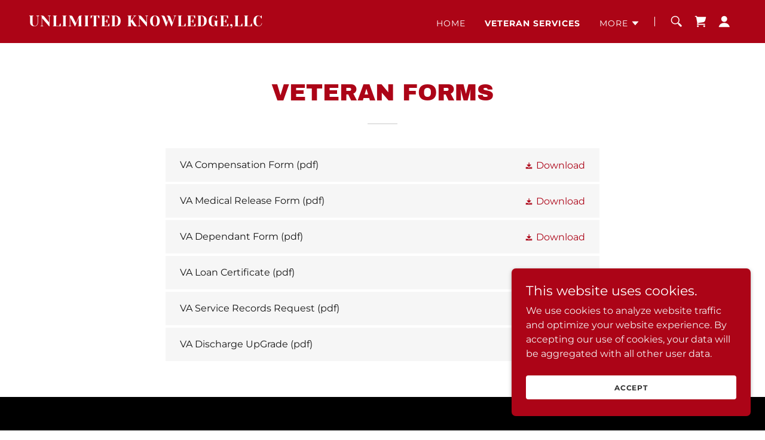

--- FILE ---
content_type: text/html;charset=utf-8
request_url: https://unlimitedknowledge.net/veteran-services
body_size: 15675
content:
<!DOCTYPE html><html lang="en-US"><head><meta charSet="utf-8"/><meta http-equiv="X-UA-Compatible" content="IE=edge"/><meta name="viewport" content="width=device-width, initial-scale=1"/><title>Veteran Services</title><meta name="author" content="Unlimited Knowledge"/><meta name="generator" content="Starfield Technologies; Go Daddy Website Builder 8.0.0000"/><link rel="manifest" href="/manifest.webmanifest"/><link rel="apple-touch-icon" sizes="57x57" href="//img1.wsimg.com/isteam/ip/static/pwa-app/logo-default.png/:/rs=w:57,h:57,m"/><link rel="apple-touch-icon" sizes="60x60" href="//img1.wsimg.com/isteam/ip/static/pwa-app/logo-default.png/:/rs=w:60,h:60,m"/><link rel="apple-touch-icon" sizes="72x72" href="//img1.wsimg.com/isteam/ip/static/pwa-app/logo-default.png/:/rs=w:72,h:72,m"/><link rel="apple-touch-icon" sizes="114x114" href="//img1.wsimg.com/isteam/ip/static/pwa-app/logo-default.png/:/rs=w:114,h:114,m"/><link rel="apple-touch-icon" sizes="120x120" href="//img1.wsimg.com/isteam/ip/static/pwa-app/logo-default.png/:/rs=w:120,h:120,m"/><link rel="apple-touch-icon" sizes="144x144" href="//img1.wsimg.com/isteam/ip/static/pwa-app/logo-default.png/:/rs=w:144,h:144,m"/><link rel="apple-touch-icon" sizes="152x152" href="//img1.wsimg.com/isteam/ip/static/pwa-app/logo-default.png/:/rs=w:152,h:152,m"/><link rel="apple-touch-icon" sizes="180x180" href="//img1.wsimg.com/isteam/ip/static/pwa-app/logo-default.png/:/rs=w:180,h:180,m"/><meta property="og:url" content="https://unlimitedknowledge.net/veteran-services"/>
<meta property="og:site_name" content="Unlimited Knowledge,LLC"/>
<meta property="og:title" content="Unlimited Knowledge,LLC"/>
<meta property="og:description" content="We Are Here To Serve."/>
<meta property="og:type" content="website"/>
<meta property="og:image" content="https://img1.wsimg.com/isteam/ip/55a318c4-ae69-4434-bbf3-90334934e8b2/BLLOGO.png"/>
<meta property="og:locale" content="en_US"/>
<meta name="twitter:card" content="summary"/>
<meta name="twitter:title" content="Unlimited Knowledge,LLC"/>
<meta name="twitter:description" content="We Are Here To Serve."/>
<meta name="twitter:image" content="https://img1.wsimg.com/isteam/ip/55a318c4-ae69-4434-bbf3-90334934e8b2/BLLOGO.png"/>
<meta name="twitter:image:alt" content="Unlimited Knowledge,LLC"/>
<meta name="theme-color" content="#ac0417"/><style data-inline-fonts>/* latin-ext */
@font-face {
  font-family: 'Archivo Black';
  font-style: normal;
  font-weight: 400;
  font-display: swap;
  src: url(https://img1.wsimg.com/gfonts/s/archivoblack/v23/HTxqL289NzCGg4MzN6KJ7eW6CYKF_i7y.woff2) format('woff2');
  unicode-range: U+0100-02BA, U+02BD-02C5, U+02C7-02CC, U+02CE-02D7, U+02DD-02FF, U+0304, U+0308, U+0329, U+1D00-1DBF, U+1E00-1E9F, U+1EF2-1EFF, U+2020, U+20A0-20AB, U+20AD-20C0, U+2113, U+2C60-2C7F, U+A720-A7FF;
}
/* latin */
@font-face {
  font-family: 'Archivo Black';
  font-style: normal;
  font-weight: 400;
  font-display: swap;
  src: url(https://img1.wsimg.com/gfonts/s/archivoblack/v23/HTxqL289NzCGg4MzN6KJ7eW6CYyF_g.woff2) format('woff2');
  unicode-range: U+0000-00FF, U+0131, U+0152-0153, U+02BB-02BC, U+02C6, U+02DA, U+02DC, U+0304, U+0308, U+0329, U+2000-206F, U+20AC, U+2122, U+2191, U+2193, U+2212, U+2215, U+FEFF, U+FFFD;
}

/* cyrillic-ext */
@font-face {
  font-family: 'Montserrat';
  font-style: normal;
  font-weight: 400;
  font-display: swap;
  src: url(https://img1.wsimg.com/gfonts/s/montserrat/v31/JTUSjIg1_i6t8kCHKm459WRhyzbi.woff2) format('woff2');
  unicode-range: U+0460-052F, U+1C80-1C8A, U+20B4, U+2DE0-2DFF, U+A640-A69F, U+FE2E-FE2F;
}
/* cyrillic */
@font-face {
  font-family: 'Montserrat';
  font-style: normal;
  font-weight: 400;
  font-display: swap;
  src: url(https://img1.wsimg.com/gfonts/s/montserrat/v31/JTUSjIg1_i6t8kCHKm459W1hyzbi.woff2) format('woff2');
  unicode-range: U+0301, U+0400-045F, U+0490-0491, U+04B0-04B1, U+2116;
}
/* vietnamese */
@font-face {
  font-family: 'Montserrat';
  font-style: normal;
  font-weight: 400;
  font-display: swap;
  src: url(https://img1.wsimg.com/gfonts/s/montserrat/v31/JTUSjIg1_i6t8kCHKm459WZhyzbi.woff2) format('woff2');
  unicode-range: U+0102-0103, U+0110-0111, U+0128-0129, U+0168-0169, U+01A0-01A1, U+01AF-01B0, U+0300-0301, U+0303-0304, U+0308-0309, U+0323, U+0329, U+1EA0-1EF9, U+20AB;
}
/* latin-ext */
@font-face {
  font-family: 'Montserrat';
  font-style: normal;
  font-weight: 400;
  font-display: swap;
  src: url(https://img1.wsimg.com/gfonts/s/montserrat/v31/JTUSjIg1_i6t8kCHKm459Wdhyzbi.woff2) format('woff2');
  unicode-range: U+0100-02BA, U+02BD-02C5, U+02C7-02CC, U+02CE-02D7, U+02DD-02FF, U+0304, U+0308, U+0329, U+1D00-1DBF, U+1E00-1E9F, U+1EF2-1EFF, U+2020, U+20A0-20AB, U+20AD-20C0, U+2113, U+2C60-2C7F, U+A720-A7FF;
}
/* latin */
@font-face {
  font-family: 'Montserrat';
  font-style: normal;
  font-weight: 400;
  font-display: swap;
  src: url(https://img1.wsimg.com/gfonts/s/montserrat/v31/JTUSjIg1_i6t8kCHKm459Wlhyw.woff2) format('woff2');
  unicode-range: U+0000-00FF, U+0131, U+0152-0153, U+02BB-02BC, U+02C6, U+02DA, U+02DC, U+0304, U+0308, U+0329, U+2000-206F, U+20AC, U+2122, U+2191, U+2193, U+2212, U+2215, U+FEFF, U+FFFD;
}
/* cyrillic-ext */
@font-face {
  font-family: 'Montserrat';
  font-style: normal;
  font-weight: 700;
  font-display: swap;
  src: url(https://img1.wsimg.com/gfonts/s/montserrat/v31/JTUSjIg1_i6t8kCHKm459WRhyzbi.woff2) format('woff2');
  unicode-range: U+0460-052F, U+1C80-1C8A, U+20B4, U+2DE0-2DFF, U+A640-A69F, U+FE2E-FE2F;
}
/* cyrillic */
@font-face {
  font-family: 'Montserrat';
  font-style: normal;
  font-weight: 700;
  font-display: swap;
  src: url(https://img1.wsimg.com/gfonts/s/montserrat/v31/JTUSjIg1_i6t8kCHKm459W1hyzbi.woff2) format('woff2');
  unicode-range: U+0301, U+0400-045F, U+0490-0491, U+04B0-04B1, U+2116;
}
/* vietnamese */
@font-face {
  font-family: 'Montserrat';
  font-style: normal;
  font-weight: 700;
  font-display: swap;
  src: url(https://img1.wsimg.com/gfonts/s/montserrat/v31/JTUSjIg1_i6t8kCHKm459WZhyzbi.woff2) format('woff2');
  unicode-range: U+0102-0103, U+0110-0111, U+0128-0129, U+0168-0169, U+01A0-01A1, U+01AF-01B0, U+0300-0301, U+0303-0304, U+0308-0309, U+0323, U+0329, U+1EA0-1EF9, U+20AB;
}
/* latin-ext */
@font-face {
  font-family: 'Montserrat';
  font-style: normal;
  font-weight: 700;
  font-display: swap;
  src: url(https://img1.wsimg.com/gfonts/s/montserrat/v31/JTUSjIg1_i6t8kCHKm459Wdhyzbi.woff2) format('woff2');
  unicode-range: U+0100-02BA, U+02BD-02C5, U+02C7-02CC, U+02CE-02D7, U+02DD-02FF, U+0304, U+0308, U+0329, U+1D00-1DBF, U+1E00-1E9F, U+1EF2-1EFF, U+2020, U+20A0-20AB, U+20AD-20C0, U+2113, U+2C60-2C7F, U+A720-A7FF;
}
/* latin */
@font-face {
  font-family: 'Montserrat';
  font-style: normal;
  font-weight: 700;
  font-display: swap;
  src: url(https://img1.wsimg.com/gfonts/s/montserrat/v31/JTUSjIg1_i6t8kCHKm459Wlhyw.woff2) format('woff2');
  unicode-range: U+0000-00FF, U+0131, U+0152-0153, U+02BB-02BC, U+02C6, U+02DA, U+02DC, U+0304, U+0308, U+0329, U+2000-206F, U+20AC, U+2122, U+2191, U+2193, U+2212, U+2215, U+FEFF, U+FFFD;
}

/* cyrillic-ext */
@font-face {
  font-family: 'Yeseva One';
  font-style: normal;
  font-weight: 400;
  font-display: swap;
  src: url(https://img1.wsimg.com/gfonts/s/yesevaone/v24/OpNJno4ck8vc-xYpwWWxliBVWyXD.woff2) format('woff2');
  unicode-range: U+0460-052F, U+1C80-1C8A, U+20B4, U+2DE0-2DFF, U+A640-A69F, U+FE2E-FE2F;
}
/* cyrillic */
@font-face {
  font-family: 'Yeseva One';
  font-style: normal;
  font-weight: 400;
  font-display: swap;
  src: url(https://img1.wsimg.com/gfonts/s/yesevaone/v24/OpNJno4ck8vc-xYpwWWxlilVWyXD.woff2) format('woff2');
  unicode-range: U+0301, U+0400-045F, U+0490-0491, U+04B0-04B1, U+2116;
}
/* vietnamese */
@font-face {
  font-family: 'Yeseva One';
  font-style: normal;
  font-weight: 400;
  font-display: swap;
  src: url(https://img1.wsimg.com/gfonts/s/yesevaone/v24/OpNJno4ck8vc-xYpwWWxliJVWyXD.woff2) format('woff2');
  unicode-range: U+0102-0103, U+0110-0111, U+0128-0129, U+0168-0169, U+01A0-01A1, U+01AF-01B0, U+0300-0301, U+0303-0304, U+0308-0309, U+0323, U+0329, U+1EA0-1EF9, U+20AB;
}
/* latin-ext */
@font-face {
  font-family: 'Yeseva One';
  font-style: normal;
  font-weight: 400;
  font-display: swap;
  src: url(https://img1.wsimg.com/gfonts/s/yesevaone/v24/OpNJno4ck8vc-xYpwWWxliNVWyXD.woff2) format('woff2');
  unicode-range: U+0100-02BA, U+02BD-02C5, U+02C7-02CC, U+02CE-02D7, U+02DD-02FF, U+0304, U+0308, U+0329, U+1D00-1DBF, U+1E00-1E9F, U+1EF2-1EFF, U+2020, U+20A0-20AB, U+20AD-20C0, U+2113, U+2C60-2C7F, U+A720-A7FF;
}
/* latin */
@font-face {
  font-family: 'Yeseva One';
  font-style: normal;
  font-weight: 400;
  font-display: swap;
  src: url(https://img1.wsimg.com/gfonts/s/yesevaone/v24/OpNJno4ck8vc-xYpwWWxli1VWw.woff2) format('woff2');
  unicode-range: U+0000-00FF, U+0131, U+0152-0153, U+02BB-02BC, U+02C6, U+02DA, U+02DC, U+0304, U+0308, U+0329, U+2000-206F, U+20AC, U+2122, U+2191, U+2193, U+2212, U+2215, U+FEFF, U+FFFD;
}
</style><style>.x{-ms-text-size-adjust:100%;-webkit-text-size-adjust:100%;-webkit-tap-highlight-color:rgba(0,0,0,0);margin:0;box-sizing:border-box}.x *,.x :after,.x :before{box-sizing:inherit}.x-el a[href^="mailto:"]:not(.x-el),.x-el a[href^="tel:"]:not(.x-el){color:inherit;font-size:inherit;text-decoration:inherit}.x-el-article,.x-el-aside,.x-el-details,.x-el-figcaption,.x-el-figure,.x-el-footer,.x-el-header,.x-el-hgroup,.x-el-main,.x-el-menu,.x-el-nav,.x-el-section,.x-el-summary{display:block}.x-el-audio,.x-el-canvas,.x-el-progress,.x-el-video{display:inline-block;vertical-align:baseline}.x-el-audio:not([controls]){display:none;height:0}.x-el-template{display:none}.x-el-a{background-color:transparent;color:inherit}.x-el-a:active,.x-el-a:hover{outline:0}.x-el-abbr[title]{border-bottom:1px dotted}.x-el-b,.x-el-strong{font-weight:700}.x-el-dfn{font-style:italic}.x-el-mark{background:#ff0;color:#000}.x-el-small{font-size:80%}.x-el-sub,.x-el-sup{font-size:75%;line-height:0;position:relative;vertical-align:baseline}.x-el-sup{top:-.5em}.x-el-sub{bottom:-.25em}.x-el-img{vertical-align:middle;border:0}.x-el-svg:not(:root){overflow:hidden}.x-el-figure{margin:0}.x-el-hr{box-sizing:content-box;height:0}.x-el-pre{overflow:auto}.x-el-code,.x-el-kbd,.x-el-pre,.x-el-samp{font-family:monospace,monospace;font-size:1em}.x-el-button,.x-el-input,.x-el-optgroup,.x-el-select,.x-el-textarea{color:inherit;font:inherit;margin:0}.x-el-button{overflow:visible}.x-el-button,.x-el-select{text-transform:none}.x-el-button,.x-el-input[type=button],.x-el-input[type=reset],.x-el-input[type=submit]{-webkit-appearance:button;cursor:pointer}.x-el-button[disabled],.x-el-input[disabled]{cursor:default}.x-el-button::-moz-focus-inner,.x-el-input::-moz-focus-inner{border:0;padding:0}.x-el-input{line-height:normal}.x-el-input[type=checkbox],.x-el-input[type=radio]{box-sizing:border-box;padding:0}.x-el-input[type=number]::-webkit-inner-spin-button,.x-el-input[type=number]::-webkit-outer-spin-button{height:auto}.x-el-input[type=search]{-webkit-appearance:textfield;box-sizing:content-box}.x-el-input[type=search]::-webkit-search-cancel-button,.x-el-input[type=search]::-webkit-search-decoration{-webkit-appearance:none}.x-el-textarea{border:0}.x-el-fieldset{border:1px solid silver;margin:0 2px;padding:.35em .625em .75em}.x-el-legend{border:0;padding:0}.x-el-textarea{overflow:auto}.x-el-optgroup{font-weight:700}.x-el-table{border-collapse:collapse;border-spacing:0}.x-el-td,.x-el-th{padding:0}.x{-webkit-font-smoothing:antialiased}.x-el-hr{border:0}.x-el-fieldset,.x-el-input,.x-el-select,.x-el-textarea{margin-top:0;margin-bottom:0}.x-el-fieldset,.x-el-input[type=email],.x-el-input[type=text],.x-el-textarea{width:100%}.x-el-label{vertical-align:middle}.x-el-input{border-style:none;padding:.5em;vertical-align:middle}.x-el-select:not([multiple]){vertical-align:middle}.x-el-textarea{line-height:1.75;padding:.5em}.x-el.d-none{display:none!important}.sideline-footer{margin-top:auto}.disable-scroll{touch-action:none;overflow:hidden;position:fixed;max-width:100vw}@-webkit-keyframes loaderscale{0%{transform:scale(1);opacity:1}45%{transform:scale(.1);opacity:.7}80%{transform:scale(1);opacity:1}}@keyframes loaderscale{0%{transform:scale(1);opacity:1}45%{transform:scale(.1);opacity:.7}80%{transform:scale(1);opacity:1}}.x-loader svg{display:inline-block}.x-loader svg:first-child{-webkit-animation:loaderscale .75s cubic-bezier(.2,.68,.18,1.08) -.24s infinite;animation:loaderscale .75s cubic-bezier(.2,.68,.18,1.08) -.24s infinite}.x-loader svg:nth-child(2){-webkit-animation:loaderscale .75s cubic-bezier(.2,.68,.18,1.08) -.12s infinite;animation:loaderscale .75s cubic-bezier(.2,.68,.18,1.08) -.12s infinite}.x-loader svg:nth-child(3){-webkit-animation:loaderscale .75s cubic-bezier(.2,.68,.18,1.08) 0s infinite;animation:loaderscale .75s cubic-bezier(.2,.68,.18,1.08) 0s infinite}.x-icon>svg{transition:transform .33s ease-in-out}.x-icon>svg.rotate-90{transform:rotate(-90deg)}.x-icon>svg.rotate90{transform:rotate(90deg)}.x-icon>svg.rotate-180{transform:rotate(-180deg)}.x-icon>svg.rotate180{transform:rotate(180deg)}.x-rt:after{content:"";clear:both}.x-rt ol,.x-rt ul{text-align:left}.x-rt p{margin:0}.x-rt br{clear:both}.mte-inline-block{display:inline-block}@media only screen and (min-device-width:1025px){:root select,_::-webkit-full-page-media,_:future{font-family:sans-serif!important}}

</style>
<style>/*
Copyright 2017 The Archivo Black Project Authors (https://github.com/Omnibus-Type/ArchivoBlack)

This Font Software is licensed under the SIL Open Font License, Version 1.1.
This license is copied below, and is also available with a FAQ at: http://scripts.sil.org/OFL

—————————————————————————————-
SIL OPEN FONT LICENSE Version 1.1 - 26 February 2007
—————————————————————————————-
*/

/*
Copyright 2011 The Montserrat Project Authors (https://github.com/JulietaUla/Montserrat)

This Font Software is licensed under the SIL Open Font License, Version 1.1.
This license is copied below, and is also available with a FAQ at: http://scripts.sil.org/OFL

—————————————————————————————-
SIL OPEN FONT LICENSE Version 1.1 - 26 February 2007
—————————————————————————————-
*/

/*
YesevaOne-Regular.ttf: Copyright 2012 The Yeseva One Project Authors (lemonad@jovanny.ru), with Reserved Font Name "Yeseva".

This Font Software is licensed under the SIL Open Font License, Version 1.1.
This license is copied below, and is also available with a FAQ at: http://scripts.sil.org/OFL

—————————————————————————————-
SIL OPEN FONT LICENSE Version 1.1 - 26 February 2007
—————————————————————————————-
*/
</style>
<style data-glamor="cxs-default-sheet">.x .c1-1{letter-spacing:normal}.x .c1-2{text-transform:none}.x .c1-3{background-color:rgb(255, 255, 255)}.x .c1-4{width:100%}.x .c1-5 > div{position:relative}.x .c1-6 > div{overflow:hidden}.x .c1-7 > div{margin-top:auto}.x .c1-8 > div{margin-right:auto}.x .c1-9 > div{margin-bottom:auto}.x .c1-a > div{margin-left:auto}.x .c1-b{font-family:'Montserrat', arial, sans-serif}.x .c1-c{font-size:16px}.x .c1-h{background-color:rgb(172, 4, 23)}.x .c1-i{padding-top:56px}.x .c1-j{padding-bottom:56px}.x .c1-k{overflow:visible}.x .c1-l{padding:0px !important}.x .c1-o{z-index:3}.x .c1-p .sticky-animate{background-color:rgba(172, 4, 23, 0.9)}.x .c1-q .sticky-animate hr{opacity:0 !important}.x .c1-r{transition:background .3s}.x .c1-s{position:relative}.x .c1-t{padding-top:24px}.x .c1-u{padding-bottom:24px}.x .c1-v{padding-left:24px}.x .c1-w{padding-right:24px}.x .c1-x{background-color:rgba(172, 4, 23, 0.25)}.x .c1-y{z-index:auto}.x .c1-13{align-items:center}.x .c1-14{flex-wrap:nowrap}.x .c1-15{display:flex}.x .c1-16{margin-top:0px}.x .c1-17{margin-right:0px}.x .c1-18{margin-bottom:0px}.x .c1-19{margin-left:0px}.x .c1-1a{[object -object]:0px}.x .c1-1c{width:70%}.x .c1-1d{text-align:left}.x .c1-1e{justify-content:flex-start}.x .c1-1f{overflow-wrap:break-word}.x .c1-1g{padding-left:8px}.x .c1-1h{padding-right:8px}.x .c1-1i{text-transform:uppercase}.x .c1-1j{display:inline-block}.x .c1-1k{font-family:'Archivo Black', arial, sans-serif}.x .c1-1l{max-width:100%}.x .c1-1m{font-size:14px}.x .c1-1u{letter-spacing:inherit}.x .c1-1v{text-transform:inherit}.x .c1-1w{text-decoration:none}.x .c1-1x{word-wrap:break-word}.x .c1-1y{display:inline}.x .c1-1z{cursor:pointer}.x .c1-20{border-top:0px}.x .c1-21{border-right:0px}.x .c1-22{border-bottom:0px}.x .c1-23{border-left:0px}.x .c1-24{color:rgb(255, 255, 255)}.x .c1-25{font-weight:inherit}.x .c1-26:hover{color:rgb(198, 198, 198)}.x .c1-27:active{color:rgb(255, 255, 255)}.x .c1-28{letter-spacing:1px}.x .c1-29{line-height:1.2}.x .c1-2a{font-family:'Yeseva One', Georgia, serif}.x .c1-2b{font-size:32px}.x .c1-2c{font-weight:100}.x .c1-2h{word-wrap:normal !important}.x .c1-2i{overflow-wrap:normal !important}.x .c1-2j{display:none}.x .c1-2k{visibility:hidden}.x .c1-2l{position:absolute}.x .c1-2m{width:auto}.x .c1-2n{left:0px}.x .c1-2o{font-size:36px}.x .c1-2t{font-size:25px}.x .c1-2y{width:30%}.x .c1-2z{padding-right:0px}.x .c1-30{padding-left:0px}.x .c1-31{justify-content:flex-end}.x .c1-32{line-height:0}.x .c1-35{font-size:12px}.x .c1-3a{letter-spacing:0.071em}.x .c1-3b{font-weight:400}.x .c1-3c:hover{color:rgb(255, 255, 255)}.x .c1-3d{vertical-align:middle}.x .c1-3e{padding-top:6px}.x .c1-3f{padding-right:6px}.x .c1-3g{padding-bottom:6px}.x .c1-3h{padding-left:6px}.x .c1-3i{color:inherit}.x .c1-3j{vertical-align:top}.x .c1-3k{margin-left:auto}.x .c1-3l{margin-right:auto}.x .c1-3m{padding-top:0px}.x .c1-3n{padding-bottom:0px}.x .c1-3p{width:35%}.x .c1-3q{min-width:35%}.x .c1-3r{flex-shrink:0}.x .c1-3w{min-width:65%}.x .c1-3x{flex-basis:auto}.x .c1-3y{padding-top:5px}.x .c1-3z{line-height:24px}.x .c1-40{-webkit-margin-before:0}.x .c1-41{-webkit-margin-after:0}.x .c1-42{-webkit-padding-start:0}.x .c1-43{color:rgb(244, 243, 243)}.x .c1-44{margin-bottom:none}.x .c1-45{list-style:none}.x .c1-46{padding-left:32px}.x .c1-47{white-space:nowrap}.x .c1-48:first-child{margin-left:0}.x .c1-49:first-child{padding-left:0}.x .c1-4a{display:block}.x .c1-4b{margin-left:-6px}.x .c1-4c{margin-right:-6px}.x .c1-4d{margin-top:-6px}.x .c1-4e{margin-bottom:-6px}.x .c1-4f{font-weight:700}.x .c1-4g{transition:transform .33s ease-in-out}.x .c1-4h{transform:rotate(0deg)}.x .c1-4i{border-radius:4px}.x .c1-4j{box-shadow:0 3px 6px 3px rgba(0,0,0,0.24)}.x .c1-4k{padding-top:16px}.x .c1-4l{padding-bottom:16px}.x .c1-4m{padding-left:16px}.x .c1-4n{padding-right:16px}.x .c1-4o{right:0px}.x .c1-4p{top:32px}.x .c1-4q{max-height:45vh}.x .c1-4r{overflow-y:auto}.x .c1-4s{z-index:1003}.x .c1-4v:last-child{margin-bottom:0}.x .c1-4w{margin-top:8px}.x .c1-4x{margin-bottom:8px}.x .c1-4y{line-height:1.5}.x .c1-4z{width:1px}.x .c1-50{height:1em}.x .c1-51{margin-right:16px}.x .c1-52{width:40px}.x .c1-53{transform:translateY(-50%)}.x .c1-54{left:0px}.x .c1-55{top:calc(50%)}.x .c1-57{transition:}.x .c1-58{transform:}.x .c1-59{top:initial}.x .c1-5a{max-height:none}.x .c1-5b{width:240px}.x .c1-5c{color:inherit !important}.x .c1-5d{margin-bottom:16px}.x .c1-5e{padding-top:8px}.x .c1-5f{padding-bottom:8px}.x .c1-5g{border-color:rgb(218, 7, 32)}.x .c1-5h{border-bottom-width:1px}.x .c1-5i{border-style:solid}.x .c1-5j{margin-top:16px}.x .c1-5k dropdown{position:absolute}.x .c1-5l dropdown{right:0px}.x .c1-5m dropdown{top:initial}.x .c1-5n dropdown{white-space:nowrap}.x .c1-5o dropdown{max-height:none}.x .c1-5p dropdown{overflow-y:auto}.x .c1-5q dropdown{display:none}.x .c1-5r dropdown{z-index:1003}.x .c1-5s dropdown{width:240px}.x .c1-5v listItem{display:block}.x .c1-5w listItem{text-align:left}.x .c1-5x listItem{margin-bottom:0}.x .c1-5y separator{margin-top:16px}.x .c1-5z separator{margin-bottom:16px}.x .c1-60{background-color:rgb(22, 22, 22)}.x .c1-61{position:fixed}.x .c1-62{top:0px}.x .c1-63{height:100%}.x .c1-64{z-index:10002}.x .c1-65{-webkit-overflow-scrolling:touch}.x .c1-66{transform:translateX(-249vw)}.x .c1-67{overscroll-behavior:contain}.x .c1-68{box-shadow:0 2px 6px 0px rgba(0,0,0,0.2)}.x .c1-69{transition:transform .3s ease-in-out}.x .c1-6a{overflow:hidden}.x .c1-6b{flex-direction:column}.x .c1-6c{padding-bottom:32px}.x .c1-6h{text-shadow:none}.x .c1-6i{color:rgb(164, 164, 164)}.x .c1-6j{color:rgb(247, 247, 247)}.x .c1-6k{line-height:1.3em}.x .c1-6l{font-style:normal}.x .c1-6m{top:15px}.x .c1-6n{right:15px}.x .c1-6o{font-size:28px}.x .c1-6p:hover{color:rgb(250, 25, 50)}.x .c1-6u{overflow-x:hidden}.x .c1-6v{overscroll-behavior:none}.x .c1-6w{border-color:rgba(76, 76, 76, 0.5)}.x .c1-6x{border-bottom-width:1px}.x .c1-6y{border-bottom-style:solid}.x .c1-6z:last-child{border-bottom:0}.x .c1-70{min-width:200px}.x .c1-71{justify-content:space-between}.x .c1-72{font-size:22px}.x .c1-73:hover{color:rgb(254, 168, 170)}.x .c1-74:active{color:rgb(250, 25, 50)}.x .c1-7a{height:auto}.x .c1-7g{background-color:rgba(255, 255, 255, 0.15)}.x .c1-7h{border-color:rgb(255, 255, 255)}.x .c1-7i{border-top-width:0}.x .c1-7j{border-right-width:0}.x .c1-7k{border-bottom-width:0}.x .c1-7l{border-left-width:0}.x .c1-7m{border-radius:0}.x .c1-7n{padding-left:40px}.x .c1-7o{padding-right:40px}.x .c1-7p{color:rgb(191, 191, 191)}.x .c1-7q::placeholder{color:inherit}.x .c1-7r:focus{outline:none}.x .c1-7s:focus{box-shadow:inset 0 0 0 1px currentColor}.x .c1-7t::-webkit-input-placeholder{color:inherit}.x .c1-81{cursor:auto}.x .c1-82{border-color:rgb(42, 42, 42)}.x .c1-83{margin-bottom:32px}.x .c1-84{line-height:1.4}.x .c1-85{margin-bottom:40px}.x .c1-86{text-align:center}.x .c1-87{color:rgb(172, 4, 23)}.x .c1-8e{font-size:unset}.x .c1-8f{font-family:unset}.x .c1-8g{letter-spacing:unset}.x .c1-8h{text-transform:unset}.x .c1-8i{line-height:0px}.x .c1-8j{border-color:rgb(226, 226, 226)}.x .c1-8k{border-bottom-width:2px}.x .c1-8l{margin-top:24px}.x .c1-8m{width:50px}.x .c1-8n{box-sizing:border-box}.x .c1-8o{flex-direction:row}.x .c1-8p{flex-wrap:wrap}.x .c1-8q{margin-right:-12px}.x .c1-8r{margin-left:-12px}.x .c1-8w{flex-grow:1}.x .c1-8x{flex-shrink:1}.x .c1-8y{flex-basis:100%}.x .c1-8z{padding-right:12px}.x .c1-90{padding-left:12px}.x .c1-98:hover{color:rgb(133, 2, 15)}.x .c1-99:active{color:rgb(92, 1, 7)}.x .c1-9a{margin-bottom:4px}.x .c1-9b{background-color:rgb(246, 246, 246)}.x .c1-9c:hover{background-color:rgba(0,0,0,.05) !important}.x .c1-9d{max-width:70%}.x .c1-9e{color:rgb(21, 21, 21)}.x .c1-9f > :nth-child(2){margin-left:.25em}.x .c1-9h{background-color:rgb(0, 0, 0)}.x .c1-9i{flex-grow:3}.x .c1-9l{color:rgb(150, 150, 150)}.x .c1-9n{font-size:inherit !important}.x .c1-9o{line-height:inherit}.x .c1-9p{font-style:italic}.x .c1-9q{text-decoration:line-through}.x .c1-9r{text-decoration:underline}.x .c1-9t{color:rgb(232, 14, 39)}.x .c1-9u:hover{color:rgb(254, 137, 140)}.x .c1-9v:active{color:rgb(254, 179, 181)}.x .c1-9w{margin-top:32px}.x .c1-9x{list-style-type:none}.x .c1-9z{color:rgb(226, 226, 226)}.x .c1-a0:hover{color:rgb(226, 226, 226)}.x .c1-a1:active{color:rgb(226, 226, 226)}.x .c1-a4{right:0px}.x .c1-a5{z-index:10000}.x .c1-a6{transition:all 1s ease-in}.x .c1-a7{box-shadow:0 2px 6px 0px rgba(0,0,0,0.3)}.x .c1-a8{contain:content}.x .c1-a9{bottom:-500px}.x .c1-ah{line-height:1.25}.x .c1-ai{max-height:300px}.x .c1-ak{justify-content:center}.x .c1-al{word-break:break-word}.x .c1-am{flex-basis:50%}.x .c1-an{border-style:none}.x .c1-ao{padding-top:4px}.x .c1-ap{padding-bottom:4px}.x .c1-aq{min-height:40px}.x .c1-ar{border-radius:4px}.x .c1-as{color:rgb(48, 48, 48)}.x .c1-at:nth-child(2){margin-left:24px}.x .c1-au:hover{background-color:rgb(255, 255, 255)}.x .c1-aw{right:24px}.x .c1-ax{bottom:24px}.x .c1-ay{z-index:9999}.x .c1-az{width:65px}.x .c1-b0{height:65px}</style>
<style data-glamor="cxs-xs-sheet">@media (max-width: 767px){.x .c1-m{padding-top:40px}}@media (max-width: 767px){.x .c1-n{padding-bottom:40px}}@media (max-width: 767px){.x .c1-1n{justify-content:flex-start}}@media (max-width: 767px){.x .c1-1o{max-width:100%}}@media (max-width: 767px){.x .c1-3s{width:100%}}@media (max-width: 767px){.x .c1-3t{display:flex}}@media (max-width: 767px){.x .c1-3u{justify-content:center}}@media (max-width: 767px){.x .c1-7u{font-size:16px}}@media (max-width: 767px){.x .c1-7v{top:50%}}@media (max-width: 767px){.x .c1-7w{transform:translateY(-50%)}}@media (max-width: 767px){.x .c1-7x{left:8px}}@media (max-width: 767px){.x .c1-9g{display:none}}@media (max-width: 767px){.x .c1-9y{flex-direction:column}}@media (max-width: 767px){.x .c1-a2{padding-top:4px}}@media (max-width: 767px){.x .c1-a3{padding-bottom:4px}}</style>
<style data-glamor="cxs-sm-sheet">@media (min-width: 768px){.x .c1-d{font-size:16px}}@media (min-width: 768px) and (max-width: 1023px){.x .c1-1p{width:auto}}@media (min-width: 768px){.x .c1-1q{font-size:14px}}@media (min-width: 768px){.x .c1-2d{font-size:34px}}@media (min-width: 768px){.x .c1-2p{font-size:43px}}@media (min-width: 768px){.x .c1-2u{font-size:25px}}@media (min-width: 768px){.x .c1-36{font-size:12px}}@media (min-width: 768px) and (max-width: 1023px){.x .c1-3v{width:100%}}@media (min-width: 768px) and (max-width: 1023px){.x .c1-4u{right:0px}}@media (min-width: 768px) and (max-width: 1023px){.x .c1-5u dropdown{right:0px}}@media (min-width: 768px){.x .c1-6d{width:100%}}@media (min-width: 768px){.x .c1-6q{font-size:30px}}@media (min-width: 768px){.x .c1-75{font-size:22px}}@media (min-width: 768px) and (max-width: 1023px){.x .c1-7y{top:50%}}@media (min-width: 768px) and (max-width: 1023px){.x .c1-7z{transform:translateY(-50%)}}@media (min-width: 768px) and (max-width: 1023px){.x .c1-80{left:8px}}@media (min-width: 768px){.x .c1-88{font-size:33px}}@media (min-width: 768px){.x .c1-8s{margin-top:0}}@media (min-width: 768px){.x .c1-8t{margin-right:-24px}}@media (min-width: 768px){.x .c1-8u{margin-bottom:0}}@media (min-width: 768px){.x .c1-8v{margin-left:-24px}}@media (min-width: 768px){.x .c1-91{padding-top:0}}@media (min-width: 768px){.x .c1-92{padding-right:24px}}@media (min-width: 768px){.x .c1-93{padding-bottom:0}}@media (min-width: 768px){.x .c1-94{padding-left:24px}}@media (min-width: 768px){.x .c1-aa{width:400px}}@media (min-width: 768px){.x .c1-ab{max-height:500px}}@media (min-width: 768px){.x .c1-ac{border-radius:7px}}@media (min-width: 768px){.x .c1-ad{margin-top:24px}}@media (min-width: 768px){.x .c1-ae{margin-right:24px}}@media (min-width: 768px){.x .c1-af{margin-bottom:24px}}@media (min-width: 768px){.x .c1-ag{margin-left:24px}}@media (min-width: 768px){.x .c1-aj{max-height:200px}}@media (min-width: 768px){.x .c1-av{width:auto}}</style>
<style data-glamor="cxs-md-sheet">@media (min-width: 1024px){.x .c1-e{font-size:16px}}@media (min-width: 1024px){.x .c1-z{padding-top:16px}}@media (min-width: 1024px){.x .c1-10{padding-bottom:16px}}@media (min-width: 1024px){.x .c1-11{padding-left:24px}}@media (min-width: 1024px){.x .c1-12{padding-right:24px}}@media (min-width: 1024px){.x .c1-1b{display:none}}@media (min-width: 1024px){.x .c1-1r{font-size:14px}}@media (min-width: 1024px){.x .c1-2e{font-size:34px}}@media (min-width: 1024px){.x .c1-2q{font-size:43px}}@media (min-width: 1024px){.x .c1-2v{font-size:25px}}@media (min-width: 1024px){.x .c1-33 > :first-child{margin-left:24px}}@media (min-width: 1024px){.x .c1-34{justify-content:inherit}}@media (min-width: 1024px){.x .c1-37{font-size:12px}}@media (min-width: 1024px){.x .c1-3o{display:flex}}@media (min-width: 1024px) and (max-width: 1279px){.x .c1-4t{right:0px}}@media (min-width: 1024px){.x .c1-56{left:0px}}@media (min-width: 1024px) and (max-width: 1279px){.x .c1-5t dropdown{right:0px}}@media (min-width: 1024px){.x .c1-6e{width:984px}}@media (min-width: 1024px){.x .c1-6r{font-size:30px}}@media (min-width: 1024px){.x .c1-76{min-width:300px}}@media (min-width: 1024px){.x .c1-77{font-size:22px}}@media (min-width: 1024px){.x .c1-7b{position:relative}}@media (min-width: 1024px){.x .c1-7c{margin-top:0}}@media (min-width: 1024px){.x .c1-7d{margin-right:0}}@media (min-width: 1024px){.x .c1-7e{margin-bottom:0}}@media (min-width: 1024px){.x .c1-7f{margin-left:0}}@media (min-width: 1024px){.x .c1-89{text-align:center}}@media (min-width: 1024px){.x .c1-8a{margin-left:auto}}@media (min-width: 1024px){.x .c1-8b{font-size:33px}}@media (min-width: 1024px){.x .c1-95{margin-left:16.666666666666664%}}@media (min-width: 1024px){.x .c1-96{flex-basis:66.66666666666666%}}@media (min-width: 1024px){.x .c1-97{max-width:66.66666666666666%}}@media (min-width: 1024px){.x .c1-9j{flex-basis:0%}}@media (min-width: 1024px){.x .c1-9k{max-width:none}}@media (min-width: 1024px){.x .c1-9m{text-align:left}}@media (min-width: 1024px){.x .c1-9s{text-align:right}}@media (min-width: 1024px){.x .c1-b1{z-index:9999}}</style>
<style data-glamor="cxs-lg-sheet">@media (min-width: 1280px){.x .c1-f{font-size:16px}}@media (min-width: 1280px){.x .c1-1s{font-size:14px}}@media (min-width: 1280px){.x .c1-2f{font-size:36px}}@media (min-width: 1280px){.x .c1-2r{font-size:50px}}@media (min-width: 1280px){.x .c1-2w{font-size:25px}}@media (min-width: 1280px){.x .c1-38{font-size:12px}}@media (min-width: 1280px){.x .c1-6f{width:1160px}}@media (min-width: 1280px){.x .c1-6s{font-size:32px}}@media (min-width: 1280px){.x .c1-78{font-size:22px}}@media (min-width: 1280px){.x .c1-8c{font-size:39px}}</style>
<style data-glamor="cxs-xl-sheet">@media (min-width: 1536px){.x .c1-g{font-size:18px}}@media (min-width: 1536px){.x .c1-1t{font-size:16px}}@media (min-width: 1536px){.x .c1-2g{font-size:41px}}@media (min-width: 1536px){.x .c1-2s{font-size:54px}}@media (min-width: 1536px){.x .c1-2x{font-size:27px}}@media (min-width: 1536px){.x .c1-39{font-size:14px}}@media (min-width: 1536px){.x .c1-6g{width:1280px}}@media (min-width: 1536px){.x .c1-6t{font-size:36px}}@media (min-width: 1536px){.x .c1-79{font-size:24px}}@media (min-width: 1536px){.x .c1-8d{font-size:42px}}</style>
<style>.page-inner { background-color: rgb(0, 0, 0); min-height: 100vh; }</style>
<script>"use strict";

if ('serviceWorker' in navigator) {
  window.addEventListener('load', function () {
    navigator.serviceWorker.register('/sw.js');
  });
}</script></head>
<body class="x  x-fonts-archivo-black x-fonts-montserrat"><div id="layout-55-a-318-c-4-ae-69-4434-bbf-3-90334934-e-8-b-2" class="layout layout-layout layout-layout-layout-13 locale-en-US lang-en"><div data-ux="Page" id="page-7512" class="x-el x-el-div x-el c1-1 c1-2 c1-3 c1-4 c1-5 c1-6 c1-7 c1-8 c1-9 c1-a c1-b c1-c c1-d c1-e c1-f c1-g c1-1 c1-2 c1-b c1-c c1-d c1-e c1-f c1-g"><div data-ux="Block" class="x-el x-el-div page-inner c1-1 c1-2 c1-b c1-c c1-d c1-e c1-f c1-g"><div id="fbdec8e3-e483-4850-9e5e-d0c2f6f0ccd6" class="widget widget-header widget-header-header-9"><div data-ux="Header" role="main" data-aid="HEADER_WIDGET" id="n-7513" class="x-el x-el-div x-el x-el c1-1 c1-2 c1-b c1-c c1-d c1-e c1-f c1-g c1-1 c1-2 c1-h c1-b c1-c c1-d c1-e c1-f c1-g c1-1 c1-2 c1-b c1-c c1-d c1-e c1-f c1-g"><div> <section data-ux="Section" data-aid="HEADER_SECTION" class="x-el x-el-section c1-1 c1-2 c1-h c1-i c1-j c1-k c1-l c1-b c1-c c1-m c1-n c1-d c1-e c1-f c1-g"><div data-ux="Block" class="x-el x-el-div c1-1 c1-2 c1-o c1-4 c1-h c1-b c1-c c1-d c1-e c1-f c1-g"><div id="header_stickynav-anchor7515"></div><div data-ux="Block" data-stickynav-wrapper="true" class="x-el x-el-div c1-1 c1-2 c1-p c1-q c1-b c1-c c1-d c1-e c1-f c1-g"><div data-ux="Block" data-stickynav="true" id="header_stickynav7514" class="x-el x-el-div c1-1 c1-2 c1-r c1-h c1-b c1-c c1-d c1-e c1-f c1-g"><nav data-ux="Block" class="x-el x-el-nav c1-1 c1-2 c1-s c1-t c1-u c1-v c1-w c1-x c1-y c1-b c1-c c1-d c1-z c1-10 c1-11 c1-12 c1-e c1-f c1-g"><div data-ux="Block" class="x-el x-el-div c1-1 c1-2 c1-13 c1-14 c1-4 c1-15 c1-16 c1-17 c1-18 c1-19 c1-1a c1-b c1-c c1-d c1-1b c1-e c1-f c1-g"><div data-ux="Block" class="x-el x-el-div c1-1 c1-2 c1-15 c1-1c c1-1d c1-1e c1-1f c1-1g c1-1h c1-b c1-c c1-d c1-e c1-f c1-g"><div data-ux="Block" data-aid="HEADER_LOGO_RENDERED" class="x-el x-el-div c1-1i c1-1j c1-1k c1-1l c1-4 c1-1m c1-1n c1-1o c1-1p c1-1q c1-1r c1-1s c1-1t"><a rel="" role="link" aria-haspopup="false" data-ux="Link" data-page="2dbc3c68-54c1-4511-8f4b-14af5ec7c5f0" title="Unlimited Knowledge,LLC" href="/home" data-typography="LinkAlpha" class="x-el x-el-a c1-1u c1-1v c1-1w c1-1x c1-1f c1-1y c1-1z c1-20 c1-21 c1-22 c1-23 c1-1l c1-4 c1-b c1-24 c1-c c1-25 c1-26 c1-27 c1-d c1-e c1-f c1-g" data-tccl="ux2.HEADER.header9.Logo.Default.Link.Default.7516.click,click"><div data-ux="Block" id="logo-container-7517" class="x-el x-el-div c1-1 c1-2 c1-1j c1-4 c1-s c1-b c1-c c1-d c1-e c1-f c1-g"><h3 role="heading" aria-level="3" data-ux="LogoHeading" id="logo-text-7518" data-aid="HEADER_LOGO_TEXT_RENDERED" data-typography="LogoAlpha" class="x-el x-el-h3 c1-28 c1-1i c1-1x c1-1f c1-29 c1-19 c1-17 c1-16 c1-18 c1-1l c1-1j c1-2a c1-24 c1-2b c1-2c c1-2d c1-2e c1-2f c1-2g">Unlimited Knowledge,LLC</h3><span role="heading" aria-level="NaN" data-ux="scaler" data-size="xxlarge" data-scaler-id="scaler-logo-container-7517" aria-hidden="true" data-typography="LogoAlpha" class="x-el x-el-span c1-28 c1-1i c1-2h c1-2i c1-29 c1-19 c1-17 c1-16 c1-18 c1-1l c1-2j c1-2a c1-2k c1-2l c1-2m c1-k c1-2n c1-2o c1-24 c1-2c c1-2p c1-2q c1-2r c1-2s">Unlimited Knowledge,LLC</span><span role="heading" aria-level="NaN" data-ux="scaler" data-size="xlarge" data-scaler-id="scaler-logo-container-7517" aria-hidden="true" data-typography="LogoAlpha" class="x-el x-el-span c1-28 c1-1i c1-2h c1-2i c1-29 c1-19 c1-17 c1-16 c1-18 c1-1l c1-2j c1-2a c1-2k c1-2l c1-2m c1-k c1-2n c1-2b c1-24 c1-2c c1-2d c1-2e c1-2f c1-2g">Unlimited Knowledge,LLC</span><span role="heading" aria-level="NaN" data-ux="scaler" data-size="large" data-scaler-id="scaler-logo-container-7517" aria-hidden="true" data-typography="LogoAlpha" class="x-el x-el-span c1-28 c1-1i c1-2h c1-2i c1-29 c1-19 c1-17 c1-16 c1-18 c1-1l c1-2j c1-2a c1-2k c1-2l c1-2m c1-k c1-2n c1-2t c1-24 c1-2c c1-2u c1-2v c1-2w c1-2x">Unlimited Knowledge,LLC</span></div></a></div></div><div data-ux="Block" class="x-el x-el-div c1-1 c1-2 c1-2y c1-2z c1-30 c1-15 c1-31 c1-b c1-c c1-d c1-e c1-f c1-g"><div data-ux="UtilitiesMenu" id="membership17519-utility-menu" class="x-el x-el-div c1-1 c1-2 c1-15 c1-13 c1-32 c1-b c1-c c1-31 c1-d c1-33 c1-34 c1-e c1-f c1-g"><span data-ux="Element" class="x-el x-el-span c1-1 c1-2 c1-b c1-c c1-d c1-e c1-f c1-g"><div data-ux="Element" id="bs-1" class="x-el x-el-div c1-1 c1-2 c1-1j c1-b c1-c c1-d c1-e c1-f c1-g"><div data-ux="Block" class="x-el x-el-div c1-1 c1-2 c1-15 c1-13 c1-35 c1-b c1-36 c1-37 c1-38 c1-39"><a rel="" role="link" aria-haspopup="false" data-ux="UtilitiesMenuLink" aria-label="Shopping Cart Icon" data-page="d2f24b86-2cc2-43c2-954e-1aa066ac9816" data-page-query="olsPage=cart" href="https://unlimitedknowledge.net/shop?olsPage=cart" data-typography="NavAlpha" class="x-el x-el-a c1-3a c1-1i c1-1w c1-1x c1-1f c1-15 c1-1z c1-32 c1-13 c1-b c1-24 c1-1m c1-3b c1-3c c1-27 c1-1q c1-1r c1-1s c1-1t" data-tccl="ux2.HEADER.header9.UtilitiesMenu.Default.Link.Default.7520.click,click"><svg viewBox="0 0 24 24" fill="currentColor" width="40px" height="40px" data-ux="UtilitiesMenuIcon" data-aid="CART_ICON_RENDER" data-typography="NavAlpha" class="x-el x-el-svg c1-3a c1-1i c1-24 c1-1j c1-3d c1-3e c1-3f c1-3g c1-3h c1-32 c1-b c1-1m c1-3b c1-3c c1-27 c1-1q c1-1r c1-1s c1-1t"><path fill-rule="evenodd" d="M17.39 17.381c.714 0 1.306.593 1.306 1.31 0 .716-.592 1.31-1.305 1.31a1.317 1.317 0 0 1-1.305-1.31c0-.716.592-1.31 1.305-1.31zm-9.133 0c.713 0 1.305.593 1.305 1.31 0 .716-.592 1.31-1.305 1.31a1.317 1.317 0 0 1-1.305-1.31c0-.716.592-1.31 1.305-1.31zm9.765-2.061c.357 0 .673.376.673.734s-.295.735-.652.735H7.605a.658.658 0 0 1-.652-.655c0-.219.219-.653.408-1.005.139-.258.18-.554.119-.84L5.77 5.31H4.652A.659.659 0 0 1 4 4.655C4 4.297 4.296 4 4.652 4h1.774c.683 0 .704.819.805 1.31h12.117c.357 0 .652.297.652.655l-1.358 4.917a3.166 3.166 0 0 1-2.509 2.094l-7.356 1.133s.173.256.173.564c0 .308-.306.647-.306.647h9.378z"></path></svg></a></div></div></span></div><div data-ux="Element" id="bs-2" class="x-el x-el-div c1-1 c1-2 c1-b c1-c c1-d c1-e c1-f c1-g"><a rel="" role="button" aria-haspopup="menu" data-ux="LinkDropdown" data-toggle-ignore="true" id="7521" aria-expanded="false" toggleId="n-7513-navId-mobile" icon="hamburger" data-edit-interactive="true" data-aid="HAMBURGER_MENU_LINK" aria-label="Hamburger Site Navigation Icon" href="#" data-typography="LinkAlpha" class="x-el x-el-a c1-1u c1-1v c1-1w c1-1x c1-1f c1-15 c1-1z c1-13 c1-1e c1-20 c1-21 c1-22 c1-23 c1-24 c1-b c1-c c1-25 c1-3c c1-27 c1-d c1-1b c1-e c1-f c1-g" data-tccl="ux2.HEADER.header9.Section.Default.Link.Dropdown.7522.click,click"><svg viewBox="0 0 24 24" fill="currentColor" width="40px" height="40px" data-ux="IconHamburger" class="x-el x-el-svg c1-1 c1-2 c1-3i c1-1j c1-3j c1-3e c1-3f c1-3g c1-3h c1-b c1-c c1-d c1-e c1-f c1-g"><path fill-rule="evenodd" d="M19 8H5a1 1 0 1 1 0-2h14a1 1 0 0 1 0 2zm0 5.097H5a1 1 0 1 1 0-2h14a1 1 0 1 1 0 2zm0 5.25H5a1 1 0 1 1 0-2h14a1 1 0 1 1 0 2z"></path></svg></a></div></div></div><div data-ux="Container" class="x-el x-el-div c1-1 c1-2 c1-3k c1-3l c1-v c1-w c1-1l c1-b c1-c c1-d c1-e c1-f c1-g"><div data-ux="Block" id="navBarId-7524" class="x-el x-el-div c1-1 c1-2 c1-2j c1-1e c1-13 c1-14 c1-3m c1-3n c1-b c1-c c1-d c1-3o c1-e c1-f c1-g"><div data-ux="Block" class="x-el x-el-div c1-1 c1-2 c1-2z c1-15 c1-13 c1-1e c1-3p c1-3q c1-3r c1-b c1-c c1-d c1-e c1-f c1-g"><div data-ux="Block" data-aid="HEADER_LOGO_RENDERED" class="x-el x-el-div c1-1i c1-1j c1-1k c1-1l c1-4 c1-1d c1-1m c1-3s c1-3t c1-3u c1-3v c1-1q c1-1r c1-1s c1-1t"><a rel="" role="link" aria-haspopup="false" data-ux="Link" data-page="2dbc3c68-54c1-4511-8f4b-14af5ec7c5f0" title="Unlimited Knowledge,LLC" href="/home" data-typography="LinkAlpha" class="x-el x-el-a c1-1u c1-1v c1-1w c1-1x c1-1f c1-1y c1-1z c1-20 c1-21 c1-22 c1-23 c1-1l c1-4 c1-b c1-24 c1-c c1-25 c1-26 c1-27 c1-d c1-e c1-f c1-g" data-tccl="ux2.HEADER.header9.Logo.Default.Link.Default.7525.click,click"><div data-ux="Block" id="logo-container-7526" class="x-el x-el-div c1-1 c1-2 c1-1j c1-4 c1-s c1-b c1-c c1-d c1-e c1-f c1-g"><h3 role="heading" aria-level="3" data-ux="LogoHeading" id="logo-text-7527" data-aid="HEADER_LOGO_TEXT_RENDERED" data-typography="LogoAlpha" class="x-el x-el-h3 c1-28 c1-1i c1-1x c1-1f c1-29 c1-19 c1-17 c1-16 c1-18 c1-1l c1-1j c1-2a c1-24 c1-2b c1-2c c1-2d c1-2e c1-2f c1-2g">Unlimited Knowledge,LLC</h3><span role="heading" aria-level="NaN" data-ux="scaler" data-size="xxlarge" data-scaler-id="scaler-logo-container-7526" aria-hidden="true" data-typography="LogoAlpha" class="x-el x-el-span c1-28 c1-1i c1-2h c1-2i c1-29 c1-19 c1-17 c1-16 c1-18 c1-1l c1-2j c1-2a c1-2k c1-2l c1-2m c1-k c1-2n c1-2o c1-24 c1-2c c1-2p c1-2q c1-2r c1-2s">Unlimited Knowledge,LLC</span><span role="heading" aria-level="NaN" data-ux="scaler" data-size="xlarge" data-scaler-id="scaler-logo-container-7526" aria-hidden="true" data-typography="LogoAlpha" class="x-el x-el-span c1-28 c1-1i c1-2h c1-2i c1-29 c1-19 c1-17 c1-16 c1-18 c1-1l c1-2j c1-2a c1-2k c1-2l c1-2m c1-k c1-2n c1-2b c1-24 c1-2c c1-2d c1-2e c1-2f c1-2g">Unlimited Knowledge,LLC</span><span role="heading" aria-level="NaN" data-ux="scaler" data-size="large" data-scaler-id="scaler-logo-container-7526" aria-hidden="true" data-typography="LogoAlpha" class="x-el x-el-span c1-28 c1-1i c1-2h c1-2i c1-29 c1-19 c1-17 c1-16 c1-18 c1-1l c1-2j c1-2a c1-2k c1-2l c1-2m c1-k c1-2n c1-2t c1-24 c1-2c c1-2u c1-2v c1-2w c1-2x">Unlimited Knowledge,LLC</span></div></a></div></div><div data-ux="Block" class="x-el x-el-div c1-1 c1-2 c1-15 c1-3w c1-13 c1-3x c1-31 c1-b c1-c c1-d c1-e c1-f c1-g"><div data-ux="Block" class="x-el x-el-div c1-1 c1-2 c1-15 c1-s c1-3y c1-b c1-c c1-d c1-e c1-f c1-g"><nav data-ux="Nav" data-aid="HEADER_NAV_RENDERED" role="navigation" class="x-el x-el-nav c1-1 c1-2 c1-1l c1-3z c1-b c1-c c1-d c1-e c1-f c1-g"><ul data-ux="List" id="nav-7528" class="x-el x-el-ul c1-1 c1-2 c1-16 c1-18 c1-19 c1-17 c1-40 c1-41 c1-42 c1-s c1-3m c1-2z c1-3n c1-30 c1-b c1-c c1-d c1-e c1-f c1-g"><li data-ux="ListItemInline" class="x-el x-el-li nav-item c1-1 c1-2 c1-43 c1-19 c1-44 c1-1j c1-45 c1-3j c1-46 c1-47 c1-s c1-2k c1-b c1-c c1-48 c1-49 c1-d c1-e c1-f c1-g"><a rel="" role="link" aria-haspopup="false" data-ux="NavLink" target="" data-page="2dbc3c68-54c1-4511-8f4b-14af5ec7c5f0" data-edit-interactive="true" href="/home" data-typography="NavAlpha" class="x-el x-el-a c1-3a c1-1i c1-1w c1-1x c1-1f c1-4a c1-1z c1-4b c1-4c c1-4d c1-4e c1-3h c1-3f c1-3e c1-3g c1-b c1-24 c1-1m c1-3b c1-3c c1-27 c1-1q c1-1r c1-1s c1-1t" data-tccl="ux2.HEADER.header9.Nav.Default.Link.Default.7530.click,click">Home</a></li><li data-ux="ListItemInline" class="x-el x-el-li nav-item c1-1 c1-2 c1-43 c1-19 c1-44 c1-1j c1-45 c1-3j c1-46 c1-47 c1-s c1-2k c1-b c1-c c1-48 c1-49 c1-d c1-e c1-f c1-g"><a rel="" role="link" aria-haspopup="false" data-ux="NavLinkActive" target="" data-page="86ce8ea0-0490-42f6-9ab3-d64da82428c8" data-edit-interactive="true" href="/veteran-services" data-typography="NavAlpha" class="x-el x-el-a c1-3a c1-1i c1-1w c1-1x c1-1f c1-4a c1-1z c1-b c1-24 c1-1m c1-4f c1-3c c1-27 c1-1q c1-1r c1-1s c1-1t" data-tccl="ux2.HEADER.header9.Nav.Default.Link.Active.7531.click,click">Veteran Services</a></li><li data-ux="ListItemInline" class="x-el x-el-li nav-item c1-1 c1-2 c1-43 c1-19 c1-44 c1-1j c1-45 c1-3j c1-46 c1-47 c1-s c1-2k c1-b c1-c c1-48 c1-49 c1-d c1-e c1-f c1-g"><a rel="" role="link" aria-haspopup="false" data-ux="NavLink" target="" data-page="5977296a-6d00-48ce-8e9b-576b1914c846" data-edit-interactive="true" href="/high-school%2Fcollege%2Ffafsa" data-typography="NavAlpha" class="x-el x-el-a c1-3a c1-1i c1-1w c1-1x c1-1f c1-4a c1-1z c1-4b c1-4c c1-4d c1-4e c1-3h c1-3f c1-3e c1-3g c1-b c1-24 c1-1m c1-3b c1-3c c1-27 c1-1q c1-1r c1-1s c1-1t" data-tccl="ux2.HEADER.header9.Nav.Default.Link.Default.7532.click,click">High School/College/FAFSA</a></li><li data-ux="ListItemInline" class="x-el x-el-li nav-item c1-1 c1-2 c1-43 c1-19 c1-44 c1-1j c1-45 c1-3j c1-46 c1-47 c1-s c1-2k c1-b c1-c c1-48 c1-49 c1-d c1-e c1-f c1-g"><a rel="" role="link" aria-haspopup="false" data-ux="NavLink" target="" data-page="b74f307b-39f4-41a9-9580-a3092ef7e751" data-edit-interactive="true" href="/affiliate-links" data-typography="NavAlpha" class="x-el x-el-a c1-3a c1-1i c1-1w c1-1x c1-1f c1-4a c1-1z c1-4b c1-4c c1-4d c1-4e c1-3h c1-3f c1-3e c1-3g c1-b c1-24 c1-1m c1-3b c1-3c c1-27 c1-1q c1-1r c1-1s c1-1t" data-tccl="ux2.HEADER.header9.Nav.Default.Link.Default.7533.click,click">Affiliate Links</a></li><li data-ux="ListItemInline" class="x-el x-el-li nav-item c1-1 c1-2 c1-43 c1-19 c1-44 c1-1j c1-45 c1-3j c1-46 c1-47 c1-s c1-2k c1-b c1-c c1-48 c1-49 c1-d c1-e c1-f c1-g"><a rel="" role="link" aria-haspopup="false" data-ux="NavLink" target="" data-page="5d0e447b-f024-4cbd-ac3c-bcc660d9535a" data-edit-interactive="true" href="/vender-list" data-typography="NavAlpha" class="x-el x-el-a c1-3a c1-1i c1-1w c1-1x c1-1f c1-4a c1-1z c1-4b c1-4c c1-4d c1-4e c1-3h c1-3f c1-3e c1-3g c1-b c1-24 c1-1m c1-3b c1-3c c1-27 c1-1q c1-1r c1-1s c1-1t" data-tccl="ux2.HEADER.header9.Nav.Default.Link.Default.7534.click,click">Vender List</a></li><li data-ux="ListItemInline" class="x-el x-el-li nav-item c1-1 c1-2 c1-43 c1-19 c1-44 c1-1j c1-45 c1-3j c1-46 c1-47 c1-s c1-2k c1-b c1-c c1-48 c1-49 c1-d c1-e c1-f c1-g"><a rel="" role="link" aria-haspopup="false" data-ux="NavLink" target="" data-page="60e47323-77da-4ab1-bb82-547aa8cf25b4" data-edit-interactive="true" href="/contact-us" data-typography="NavAlpha" class="x-el x-el-a c1-3a c1-1i c1-1w c1-1x c1-1f c1-4a c1-1z c1-4b c1-4c c1-4d c1-4e c1-3h c1-3f c1-3e c1-3g c1-b c1-24 c1-1m c1-3b c1-3c c1-27 c1-1q c1-1r c1-1s c1-1t" data-tccl="ux2.HEADER.header9.Nav.Default.Link.Default.7535.click,click">Contact Us</a></li><li data-ux="ListItemInline" class="x-el x-el-li nav-item c1-1 c1-2 c1-43 c1-19 c1-44 c1-1j c1-45 c1-3j c1-46 c1-47 c1-s c1-2k c1-b c1-c c1-48 c1-49 c1-d c1-e c1-f c1-g"><a rel="" role="link" aria-haspopup="false" data-ux="NavLink" target="" data-page="d2f24b86-2cc2-43c2-954e-1aa066ac9816" data-edit-interactive="true" href="/shop" data-typography="NavAlpha" class="x-el x-el-a c1-3a c1-1i c1-1w c1-1x c1-1f c1-4a c1-1z c1-4b c1-4c c1-4d c1-4e c1-3h c1-3f c1-3e c1-3g c1-b c1-24 c1-1m c1-3b c1-3c c1-27 c1-1q c1-1r c1-1s c1-1t" data-tccl="ux2.HEADER.header9.Nav.Default.Link.Default.7536.click,click">Shop</a></li><li data-ux="ListItemInline" class="x-el x-el-li nav-item c1-1 c1-2 c1-43 c1-19 c1-44 c1-1j c1-45 c1-3j c1-46 c1-47 c1-s c1-2k c1-b c1-c c1-48 c1-49 c1-d c1-e c1-f c1-g"><div data-ux="Element" id="bs-3" class="x-el x-el-div c1-1 c1-2 c1-b c1-c c1-d c1-e c1-f c1-g"><a rel="" role="button" aria-haspopup="menu" data-ux="NavLinkDropdown" data-toggle-ignore="true" id="7537" aria-expanded="false" data-aid="NAV_MORE" data-edit-interactive="true" href="#" data-typography="NavAlpha" class="x-el x-el-a c1-3a c1-1i c1-1w c1-1x c1-1f c1-15 c1-1z c1-13 c1-b c1-24 c1-1m c1-3b c1-3c c1-27 c1-1q c1-1r c1-1s c1-1t" data-tccl="ux2.HEADER.header9.Nav.Default.Link.Dropdown.7538.click,click"><div style="pointer-events:none;display:flex;align-items:center" data-aid="NAV_MORE"><span style="margin-right:4px">More</span><svg viewBox="0 0 24 24" fill="currentColor" width="16" height="16" data-ux="Icon" class="x-el x-el-svg c1-1 c1-2 c1-3i c1-1j c1-4g c1-4h c1-3d c1-s c1-b c1-1m c1-1q c1-1r c1-1s c1-1t"><path fill-rule="evenodd" d="M19.774 7.86c.294-.335.04-.839-.423-.84L4.538 7c-.447-.001-.698.48-.425.81l7.204 8.693a.56.56 0 0 0 .836.011l7.621-8.654z"></path></svg></div></a></div><ul data-ux="Dropdown" role="menu" id="more-7529" class="x-el x-el-ul c1-1 c1-2 c1-4i c1-4j c1-h c1-4k c1-4l c1-4m c1-4n c1-2l c1-4o c1-4p c1-47 c1-4q c1-4r c1-2j c1-4s c1-b c1-c c1-4t c1-4u c1-d c1-e c1-f c1-g"><li data-ux="ListItem" role="menuitem" class="x-el x-el-li c1-1 c1-2 c1-43 c1-18 c1-4a c1-1d c1-b c1-c c1-4v c1-d c1-e c1-f c1-g"><a rel="" role="link" aria-haspopup="false" data-ux="NavMoreMenuLink" target="" data-page="2dbc3c68-54c1-4511-8f4b-14af5ec7c5f0" data-edit-interactive="true" aria-labelledby="more-7529" href="/home" data-typography="NavAlpha" class="x-el x-el-a c1-3a c1-1i c1-1w c1-1x c1-1f c1-1j c1-1z c1-4w c1-4x c1-4y c1-b c1-24 c1-1m c1-3b c1-3c c1-27 c1-1q c1-1r c1-1s c1-1t" data-tccl="ux2.HEADER.header9.Nav.MoreMenu.Link.Default.7539.click,click">Home</a></li><li data-ux="ListItem" role="menuitem" class="x-el x-el-li c1-1 c1-2 c1-43 c1-18 c1-4a c1-1d c1-b c1-c c1-4v c1-d c1-e c1-f c1-g"><a rel="" role="link" aria-haspopup="false" data-ux="NavMoreMenuLinkActive" target="" data-page="86ce8ea0-0490-42f6-9ab3-d64da82428c8" data-edit-interactive="true" aria-labelledby="more-7529" href="/veteran-services" data-typography="NavAlpha" class="x-el x-el-a c1-3a c1-1i c1-1w c1-1x c1-1f c1-1j c1-1z c1-4w c1-4x c1-4y c1-b c1-24 c1-1m c1-4f c1-3c c1-27 c1-1q c1-1r c1-1s c1-1t" data-tccl="ux2.HEADER.header9.Nav.MoreMenu.Link.Active.7540.click,click">Veteran Services</a></li><li data-ux="ListItem" role="menuitem" class="x-el x-el-li c1-1 c1-2 c1-43 c1-18 c1-4a c1-1d c1-b c1-c c1-4v c1-d c1-e c1-f c1-g"><a rel="" role="link" aria-haspopup="false" data-ux="NavMoreMenuLink" target="" data-page="5977296a-6d00-48ce-8e9b-576b1914c846" data-edit-interactive="true" aria-labelledby="more-7529" href="/high-school%2Fcollege%2Ffafsa" data-typography="NavAlpha" class="x-el x-el-a c1-3a c1-1i c1-1w c1-1x c1-1f c1-1j c1-1z c1-4w c1-4x c1-4y c1-b c1-24 c1-1m c1-3b c1-3c c1-27 c1-1q c1-1r c1-1s c1-1t" data-tccl="ux2.HEADER.header9.Nav.MoreMenu.Link.Default.7541.click,click">High School/College/FAFSA</a></li><li data-ux="ListItem" role="menuitem" class="x-el x-el-li c1-1 c1-2 c1-43 c1-18 c1-4a c1-1d c1-b c1-c c1-4v c1-d c1-e c1-f c1-g"><a rel="" role="link" aria-haspopup="false" data-ux="NavMoreMenuLink" target="" data-page="b74f307b-39f4-41a9-9580-a3092ef7e751" data-edit-interactive="true" aria-labelledby="more-7529" href="/affiliate-links" data-typography="NavAlpha" class="x-el x-el-a c1-3a c1-1i c1-1w c1-1x c1-1f c1-1j c1-1z c1-4w c1-4x c1-4y c1-b c1-24 c1-1m c1-3b c1-3c c1-27 c1-1q c1-1r c1-1s c1-1t" data-tccl="ux2.HEADER.header9.Nav.MoreMenu.Link.Default.7542.click,click">Affiliate Links</a></li><li data-ux="ListItem" role="menuitem" class="x-el x-el-li c1-1 c1-2 c1-43 c1-18 c1-4a c1-1d c1-b c1-c c1-4v c1-d c1-e c1-f c1-g"><a rel="" role="link" aria-haspopup="false" data-ux="NavMoreMenuLink" target="" data-page="5d0e447b-f024-4cbd-ac3c-bcc660d9535a" data-edit-interactive="true" aria-labelledby="more-7529" href="/vender-list" data-typography="NavAlpha" class="x-el x-el-a c1-3a c1-1i c1-1w c1-1x c1-1f c1-1j c1-1z c1-4w c1-4x c1-4y c1-b c1-24 c1-1m c1-3b c1-3c c1-27 c1-1q c1-1r c1-1s c1-1t" data-tccl="ux2.HEADER.header9.Nav.MoreMenu.Link.Default.7543.click,click">Vender List</a></li><li data-ux="ListItem" role="menuitem" class="x-el x-el-li c1-1 c1-2 c1-43 c1-18 c1-4a c1-1d c1-b c1-c c1-4v c1-d c1-e c1-f c1-g"><a rel="" role="link" aria-haspopup="false" data-ux="NavMoreMenuLink" target="" data-page="60e47323-77da-4ab1-bb82-547aa8cf25b4" data-edit-interactive="true" aria-labelledby="more-7529" href="/contact-us" data-typography="NavAlpha" class="x-el x-el-a c1-3a c1-1i c1-1w c1-1x c1-1f c1-1j c1-1z c1-4w c1-4x c1-4y c1-b c1-24 c1-1m c1-3b c1-3c c1-27 c1-1q c1-1r c1-1s c1-1t" data-tccl="ux2.HEADER.header9.Nav.MoreMenu.Link.Default.7544.click,click">Contact Us</a></li><li data-ux="ListItem" role="menuitem" class="x-el x-el-li c1-1 c1-2 c1-43 c1-18 c1-4a c1-1d c1-b c1-c c1-4v c1-d c1-e c1-f c1-g"><a rel="" role="link" aria-haspopup="false" data-ux="NavMoreMenuLink" target="" data-page="d2f24b86-2cc2-43c2-954e-1aa066ac9816" data-edit-interactive="true" aria-labelledby="more-7529" href="/shop" data-typography="NavAlpha" class="x-el x-el-a c1-3a c1-1i c1-1w c1-1x c1-1f c1-1j c1-1z c1-4w c1-4x c1-4y c1-b c1-24 c1-1m c1-3b c1-3c c1-27 c1-1q c1-1r c1-1s c1-1t" data-tccl="ux2.HEADER.header9.Nav.MoreMenu.Link.Default.7545.click,click">Shop</a></li></ul></li></ul></nav></div><div data-ux="Block" class="x-el x-el-div c1-1 c1-2 c1-15 c1-s c1-b c1-c c1-d c1-e c1-f c1-g"><div data-ux="UtilitiesMenu" id="n-75137546-utility-menu" class="x-el x-el-div c1-1 c1-2 c1-15 c1-13 c1-32 c1-b c1-c c1-31 c1-d c1-33 c1-34 c1-e c1-f c1-g"><div data-ux="Pipe" id="n-75137546-commerce-pipe" class="x-el x-el-div c1-1 c1-2 c1-4z c1-20 c1-21 c1-22 c1-23 c1-3 c1-50 c1-1j c1-51 c1-b c1-c c1-d c1-e c1-f c1-g"></div><div data-ux="Element" id="bs-4" class="x-el x-el-div c1-1 c1-2 c1-b c1-c c1-d c1-e c1-f c1-g"><div data-ux="Block" class="x-el x-el-div c1-1 c1-2 c1-15 c1-13 c1-b c1-c c1-d c1-e c1-f c1-g"><div data-ux="Block" data-aid="SEARCH_FORM_RENDERED" class="x-el x-el-div c1-1 c1-2 c1-52 c1-15 c1-13 c1-s c1-b c1-c c1-d c1-e c1-f c1-g"><div data-ux="Block" class="x-el x-el-div c1-1 c1-2 c1-b c1-c c1-d c1-e c1-f c1-g"><div data-ux="Block" class="x-el x-el-div c1-1 c1-2 c1-52 c1-b c1-c c1-d c1-e c1-f c1-g"><svg viewBox="0 0 24 24" fill="currentColor" width="40px" height="40px" data-ux="UtilitiesMenuIcon" data-aid="SEARCH_ICON_RENDERED" data-typography="NavAlpha" class="x-el x-el-svg c1-3a c1-1i c1-24 c1-1j c1-53 c1-3d c1-3e c1-3f c1-3g c1-3h c1-32 c1-1z c1-2l c1-k c1-54 c1-55 c1-b c1-1m c1-3b c1-3c c1-27 c1-1q c1-56 c1-1r c1-1s c1-1t"><path fill-rule="evenodd" d="M15.659 14.107c1.048.434 3.446 3.209 3.446 3.209a1.263 1.263 0 0 1 0 1.789 1.263 1.263 0 0 1-1.789 0s-2.775-2.371-3.209-3.419c-.077-.185 0-.591 0-.591l-.369-.362a6.111 6.111 0 0 1-3.656 1.211C6.729 15.944 4 13.265 4 9.972 4 6.679 6.729 4 10.082 4c3.354 0 6.082 2.679 6.082 5.972a5.88 5.88 0 0 1-1.466 3.878l.261.257s.483-.09.7 0zm-5.577.546c2.628 0 4.767-2.1 4.767-4.681s-2.139-4.681-4.767-4.681c-2.628 0-4.767 2.1-4.767 4.681s2.139 4.681 4.767 4.681z"></path></svg></div></div></div></div></div><span data-ux="Element" class="x-el x-el-span c1-1 c1-2 c1-b c1-c c1-d c1-e c1-f c1-g"><div data-ux="Element" id="bs-5" class="x-el x-el-div c1-1 c1-2 c1-1j c1-b c1-c c1-d c1-e c1-f c1-g"><div data-ux="Block" class="x-el x-el-div c1-1 c1-2 c1-15 c1-13 c1-35 c1-b c1-36 c1-37 c1-38 c1-39"><a rel="" role="link" aria-haspopup="false" data-ux="UtilitiesMenuLink" aria-label="Shopping Cart Icon" data-page="d2f24b86-2cc2-43c2-954e-1aa066ac9816" data-page-query="olsPage=cart" href="https://unlimitedknowledge.net/shop?olsPage=cart" data-typography="NavAlpha" class="x-el x-el-a c1-3a c1-1i c1-1w c1-1x c1-1f c1-15 c1-1z c1-32 c1-13 c1-b c1-24 c1-1m c1-3b c1-3c c1-27 c1-1q c1-1r c1-1s c1-1t" data-tccl="ux2.HEADER.header9.UtilitiesMenu.Default.Link.Default.7548.click,click"><svg viewBox="0 0 24 24" fill="currentColor" width="40px" height="40px" data-ux="UtilitiesMenuIcon" data-aid="CART_ICON_RENDER" data-typography="NavAlpha" class="x-el x-el-svg c1-3a c1-1i c1-24 c1-1j c1-3d c1-3e c1-3f c1-3g c1-3h c1-32 c1-b c1-1m c1-3b c1-3c c1-27 c1-1q c1-1r c1-1s c1-1t"><path fill-rule="evenodd" d="M17.39 17.381c.714 0 1.306.593 1.306 1.31 0 .716-.592 1.31-1.305 1.31a1.317 1.317 0 0 1-1.305-1.31c0-.716.592-1.31 1.305-1.31zm-9.133 0c.713 0 1.305.593 1.305 1.31 0 .716-.592 1.31-1.305 1.31a1.317 1.317 0 0 1-1.305-1.31c0-.716.592-1.31 1.305-1.31zm9.765-2.061c.357 0 .673.376.673.734s-.295.735-.652.735H7.605a.658.658 0 0 1-.652-.655c0-.219.219-.653.408-1.005.139-.258.18-.554.119-.84L5.77 5.31H4.652A.659.659 0 0 1 4 4.655C4 4.297 4.296 4 4.652 4h1.774c.683 0 .704.819.805 1.31h12.117c.357 0 .652.297.652.655l-1.358 4.917a3.166 3.166 0 0 1-2.509 2.094l-7.356 1.133s.173.256.173.564c0 .308-.306.647-.306.647h9.378z"></path></svg></a></div></div></span><span data-ux="Element" id="n-75137546-membership-icon" class="x-el x-el-span c1-1 c1-2 c1-s c1-15 c1-b c1-c c1-d c1-e c1-f c1-g"><div data-ux="Block" class="x-el x-el-div c1-1 c1-2 c1-15 c1-13 c1-b c1-c c1-d c1-e c1-f c1-g"><span data-ux="Element" class="x-el x-el-span membership-icon-logged-out c1-1 c1-2 c1-b c1-c c1-d c1-e c1-f c1-g"><div data-ux="Element" id="bs-6" class="x-el x-el-div c1-1 c1-2 c1-b c1-c c1-d c1-e c1-f c1-g"><a rel="" role="button" aria-haspopup="menu" data-ux="UtilitiesMenuLink" data-toggle-ignore="true" id="7549" aria-expanded="false" data-aid="MEMBERSHIP_ICON_DESKTOP_RENDERED" data-edit-interactive="true" href="#" data-typography="NavAlpha" class="x-el x-el-a c1-3a c1-1i c1-1w c1-1x c1-1f c1-1y c1-1z c1-32 c1-b c1-24 c1-1m c1-3b c1-3c c1-27 c1-1q c1-1r c1-1s c1-1t" data-tccl="ux2.HEADER.header9.UtilitiesMenu.Default.Link.Dropdown.7550.click,click"><div style="pointer-events:auto;display:flex;align-items:center" data-aid="MEMBERSHIP_ICON_DESKTOP_RENDERED"><svg viewBox="0 0 24 24" fill="currentColor" width="40px" height="40px" data-ux="UtilitiesMenuIcon" data-typography="NavAlpha" class="x-el x-el-svg c1-3a c1-1i c1-3i c1-1j c1-57 c1-58 c1-3d c1-3e c1-3f c1-3g c1-3h c1-32 c1-s c1-b c1-1m c1-3b c1-3c c1-27 c1-1q c1-1r c1-1s c1-1t"><path fill-rule="evenodd" d="M16.056 8.255a4.254 4.254 0 1 1-8.507 0 4.254 4.254 0 0 1 8.507 0zm3.052 11.71H4.496a.503.503 0 0 1-.46-.693 8.326 8.326 0 0 1 7.766-5.328 8.326 8.326 0 0 1 7.766 5.328.503.503 0 0 1-.46.694z"></path></svg></div></a></div></span><span data-ux="Element" class="x-el x-el-span membership-icon-logged-in c1-1 c1-2 c1-2j c1-b c1-c c1-d c1-e c1-f c1-g"><div data-ux="Element" id="bs-7" class="x-el x-el-div c1-1 c1-2 c1-b c1-c c1-d c1-e c1-f c1-g"><a rel="" role="button" aria-haspopup="menu" data-ux="UtilitiesMenuLink" data-toggle-ignore="true" id="7551" aria-expanded="false" data-aid="MEMBERSHIP_ICON_DESKTOP_RENDERED" data-edit-interactive="true" href="#" data-typography="NavAlpha" class="x-el x-el-a c1-3a c1-1i c1-1w c1-1x c1-1f c1-1y c1-1z c1-32 c1-b c1-24 c1-1m c1-3b c1-3c c1-27 c1-1q c1-1r c1-1s c1-1t" data-tccl="ux2.HEADER.header9.UtilitiesMenu.Default.Link.Dropdown.7552.click,click"><div style="pointer-events:auto;display:flex;align-items:center" data-aid="MEMBERSHIP_ICON_DESKTOP_RENDERED"><svg viewBox="0 0 24 24" fill="currentColor" width="40px" height="40px" data-ux="UtilitiesMenuIcon" data-typography="NavAlpha" class="x-el x-el-svg c1-3a c1-1i c1-3i c1-1j c1-57 c1-58 c1-3d c1-3e c1-3f c1-3g c1-3h c1-32 c1-s c1-b c1-1m c1-3b c1-3c c1-27 c1-1q c1-1r c1-1s c1-1t"><path fill-rule="evenodd" d="M16.056 8.255a4.254 4.254 0 1 1-8.507 0 4.254 4.254 0 0 1 8.507 0zm3.052 11.71H4.496a.503.503 0 0 1-.46-.693 8.326 8.326 0 0 1 7.766-5.328 8.326 8.326 0 0 1 7.766 5.328.503.503 0 0 1-.46.694z"></path></svg></div></a></div></span><div data-ux="Block" class="x-el x-el-div c1-1 c1-2 c1-b c1-c c1-d c1-e c1-f c1-g"><script><!--googleoff: all--></script><ul data-ux="Dropdown" role="menu" id="n-75137546-membershipId-loggedout" class="x-el x-el-ul membership-sign-out c1-1 c1-2 c1-4i c1-4j c1-h c1-4k c1-4l c1-4m c1-4n c1-2l c1-4o c1-59 c1-47 c1-5a c1-4r c1-2j c1-4s c1-5b c1-b c1-c c1-4t c1-4u c1-d c1-e c1-f c1-g"><li data-ux="ListItem" role="menuitem" class="x-el x-el-li c1-1 c1-2 c1-5c c1-5d c1-4a c1-1d c1-1z c1-5e c1-1h c1-5f c1-1g c1-b c1-c c1-4v c1-d c1-e c1-f c1-g"><a rel="" role="link" aria-haspopup="false" data-ux="UtilitiesMenuLink" data-edit-interactive="true" id="n-75137546-membership-sign-in" aria-labelledby="n-75137546-membershipId-loggedout" href="/m/account" data-typography="NavAlpha" class="x-el x-el-a c1-3a c1-1i c1-1w c1-1x c1-1f c1-1y c1-1z c1-32 c1-b c1-24 c1-1m c1-3b c1-3c c1-27 c1-1q c1-1r c1-1s c1-1t" data-tccl="ux2.HEADER.header9.UtilitiesMenu.Menu.Link.Default.7553.click,click">Sign In</a></li><li data-ux="ListItem" role="menuitem" class="x-el x-el-li c1-1 c1-2 c1-5c c1-5d c1-4a c1-1d c1-1z c1-5e c1-1h c1-5f c1-1g c1-b c1-c c1-4v c1-d c1-e c1-f c1-g"><a rel="" role="link" aria-haspopup="false" data-ux="UtilitiesMenuLink" data-edit-interactive="true" id="n-75137546-membership-create-account" aria-labelledby="n-75137546-membershipId-loggedout" href="/m/create-account" data-typography="NavAlpha" class="x-el x-el-a c1-3a c1-1i c1-1w c1-1x c1-1f c1-1y c1-1z c1-32 c1-b c1-24 c1-1m c1-3b c1-3c c1-27 c1-1q c1-1r c1-1s c1-1t" data-tccl="ux2.HEADER.header9.UtilitiesMenu.Menu.Link.Default.7554.click,click">Create Account</a></li><li data-ux="ListItem" role="menuitem" class="x-el x-el-li c1-1 c1-2 c1-43 c1-18 c1-4a c1-1d c1-b c1-c c1-4v c1-d c1-e c1-f c1-g"><hr aria-hidden="true" role="separator" data-ux="HR" class="x-el x-el-hr c1-1 c1-2 c1-5g c1-5h c1-5i c1-5j c1-5d c1-4 c1-b c1-c c1-d c1-e c1-f c1-g"/></li><li data-ux="ListItem" role="menuitem" class="x-el x-el-li c1-1 c1-2 c1-5c c1-5d c1-4a c1-1d c1-1z c1-5e c1-1h c1-5f c1-1g c1-b c1-c c1-4v c1-d c1-e c1-f c1-g"><a rel="" role="link" aria-haspopup="false" data-ux="UtilitiesMenuLink" data-edit-interactive="true" id="n-75137546-membership-orders-logged-out" aria-labelledby="n-75137546-membershipId-loggedout" href="/m/orders" data-typography="NavAlpha" class="x-el x-el-a c1-3a c1-1i c1-1w c1-1x c1-1f c1-1y c1-1z c1-32 c1-b c1-24 c1-1m c1-3b c1-3c c1-27 c1-1q c1-1r c1-1s c1-1t" data-tccl="ux2.HEADER.header9.UtilitiesMenu.Menu.Link.Default.7555.click,click">Orders</a></li><li data-ux="ListItem" role="menuitem" class="x-el x-el-li c1-1 c1-2 c1-5c c1-5d c1-4a c1-1d c1-1z c1-5e c1-1h c1-5f c1-1g c1-b c1-c c1-4v c1-d c1-e c1-f c1-g"><a rel="" role="link" aria-haspopup="false" data-ux="UtilitiesMenuLink" data-edit-interactive="true" id="n-75137546-membership-account-logged-out" aria-labelledby="n-75137546-membershipId-loggedout" href="/m/account" data-typography="NavAlpha" class="x-el x-el-a c1-3a c1-1i c1-1w c1-1x c1-1f c1-1y c1-1z c1-32 c1-b c1-24 c1-1m c1-3b c1-3c c1-27 c1-1q c1-1r c1-1s c1-1t" data-tccl="ux2.HEADER.header9.UtilitiesMenu.Menu.Link.Default.7556.click,click">My Account</a></li></ul><ul data-ux="Dropdown" role="menu" id="n-75137546-membershipId" class="x-el x-el-ul membership-sign-in c1-1 c1-2 c1-4i c1-4j c1-h c1-4k c1-4l c1-4m c1-4n c1-2l c1-4o c1-59 c1-47 c1-5a c1-4r c1-2j c1-4s c1-5b c1-b c1-c c1-4t c1-4u c1-d c1-e c1-f c1-g"><li data-ux="ListItem" role="menuitem" class="x-el x-el-li c1-1 c1-2 c1-43 c1-18 c1-4a c1-1d c1-b c1-c c1-4v c1-d c1-e c1-f c1-g"><p data-ux="Text" id="n-75137546-membership-header" data-typography="BodyAlpha" class="x-el x-el-p c1-1 c1-2 c1-1x c1-1f c1-4y c1-16 c1-5d c1-5k c1-5l c1-5m c1-5n c1-5o c1-5p c1-5q c1-5r c1-5s c1-5t c1-5u c1-5v c1-5w c1-5x c1-5y c1-5z c1-b c1-4f c1-43 c1-c c1-d c1-e c1-f c1-g">Signed in as:</p></li><li data-ux="ListItem" role="menuitem" class="x-el x-el-li c1-1 c1-2 c1-5c c1-5d c1-4a c1-1d c1-1z c1-5e c1-1h c1-5f c1-1g c1-b c1-c c1-4v c1-d c1-e c1-f c1-g"><p data-ux="Text" id="n-75137546-membership-email" data-aid="MEMBERSHIP_EMAIL_ADDRESS" data-typography="BodyAlpha" class="x-el x-el-p c1-1 c1-2 c1-1x c1-1f c1-4y c1-16 c1-18 c1-5k c1-5l c1-5m c1-5n c1-5o c1-5p c1-5q c1-5r c1-5s c1-5t c1-5u c1-5v c1-5w c1-5x c1-5y c1-5z c1-b c1-43 c1-c c1-3b c1-d c1-e c1-f c1-g">filler@godaddy.com</p></li><li data-ux="ListItem" role="menuitem" class="x-el x-el-li c1-1 c1-2 c1-43 c1-18 c1-4a c1-1d c1-b c1-c c1-4v c1-d c1-e c1-f c1-g"><hr aria-hidden="true" role="separator" data-ux="HR" class="x-el x-el-hr c1-1 c1-2 c1-5g c1-5h c1-5i c1-5j c1-5d c1-4 c1-b c1-c c1-d c1-e c1-f c1-g"/></li><li data-ux="ListItem" role="menuitem" class="x-el x-el-li c1-1 c1-2 c1-5c c1-5d c1-4a c1-1d c1-1z c1-5e c1-1h c1-5f c1-1g c1-b c1-c c1-4v c1-d c1-e c1-f c1-g"><a rel="" role="link" aria-haspopup="false" data-ux="UtilitiesMenuLink" data-edit-interactive="true" id="n-75137546-membership-orders-logged-in" aria-labelledby="n-75137546-membershipId" href="/m/orders" data-typography="NavAlpha" class="x-el x-el-a c1-3a c1-1i c1-1w c1-1x c1-1f c1-1y c1-1z c1-32 c1-b c1-24 c1-1m c1-3b c1-3c c1-27 c1-1q c1-1r c1-1s c1-1t" data-tccl="ux2.HEADER.header9.UtilitiesMenu.Menu.Link.Default.7557.click,click">Orders</a></li><li data-ux="ListItem" role="menuitem" class="x-el x-el-li c1-1 c1-2 c1-5c c1-5d c1-4a c1-1d c1-1z c1-5e c1-1h c1-5f c1-1g c1-b c1-c c1-4v c1-d c1-e c1-f c1-g"><a rel="" role="link" aria-haspopup="false" data-ux="UtilitiesMenuLink" data-edit-interactive="true" id="n-75137546-membership-account-logged-in" aria-labelledby="n-75137546-membershipId" href="/m/account" data-typography="NavAlpha" class="x-el x-el-a c1-3a c1-1i c1-1w c1-1x c1-1f c1-1y c1-1z c1-32 c1-b c1-24 c1-1m c1-3b c1-3c c1-27 c1-1q c1-1r c1-1s c1-1t" data-tccl="ux2.HEADER.header9.UtilitiesMenu.Menu.Link.Default.7558.click,click">My Account</a></li><li data-ux="ListItem" role="menuitem" class="x-el x-el-li c1-1 c1-2 c1-5c c1-5d c1-4a c1-1d c1-1z c1-5e c1-1h c1-5f c1-1g c1-b c1-c c1-4v c1-d c1-e c1-f c1-g"><p data-ux="Text" id="n-75137546-membership-sign-out" data-aid="MEMBERSHIP_SIGNOUT_LINK" data-typography="BodyAlpha" class="x-el x-el-p c1-1 c1-2 c1-1x c1-1f c1-4y c1-16 c1-18 c1-5k c1-5l c1-5m c1-5n c1-5o c1-5p c1-5q c1-5r c1-5s c1-5t c1-5u c1-5v c1-5w c1-5x c1-5y c1-5z c1-b c1-43 c1-c c1-3b c1-d c1-e c1-f c1-g">Sign out</p></li></ul><script><!--googleon: all--></script></div></div></span></div></div></div></div></div></nav></div></div><div role="navigation" data-ux="NavigationDrawer" id="n-7513-navId-mobile" class="x-el x-el-div c1-1 c1-2 c1-60 c1-61 c1-62 c1-4 c1-63 c1-4r c1-64 c1-i c1-65 c1-66 c1-67 c1-68 c1-69 c1-6a c1-15 c1-6b c1-b c1-c c1-d c1-e c1-f c1-g"><div data-ux="Block" class="x-el x-el-div c1-1 c1-2 c1-v c1-w c1-b c1-c c1-d c1-e c1-f c1-g"><div data-ux="Membership" class="x-el x-el-div membership-header-logged-in c1-1 c1-2 c1-6c c1-b c1-c c1-d c1-e c1-f c1-g"><div data-ux="Container" class="x-el x-el-div c1-1 c1-2 c1-3k c1-3l c1-v c1-w c1-1l c1-b c1-c c1-6d c1-d c1-6e c1-e c1-6f c1-f c1-6g c1-g"><p data-ux="TextMajor" id="n-7513-membership-header" data-typography="BodyAlpha" class="x-el x-el-p c1-1 c1-2 c1-1x c1-1f c1-4y c1-16 c1-18 c1-6h c1-b c1-6i c1-c c1-3b c1-d c1-e c1-f c1-g">Signed in as:</p><p data-ux="Text" id="n-7513-membership-email" data-typography="BodyAlpha" class="x-el x-el-p c1-1 c1-2 c1-1x c1-1f c1-4y c1-16 c1-18 c1-b c1-6i c1-c c1-3b c1-d c1-e c1-f c1-g">filler@godaddy.com</p></div></div><svg viewBox="0 0 24 24" fill="currentColor" width="40px" height="40px" data-ux="CloseIcon" data-edit-interactive="true" data-close="true" class="x-el x-el-svg c1-1 c1-2 c1-6j c1-1j c1-3d c1-3e c1-3f c1-3g c1-3h c1-1z c1-6k c1-6l c1-2l c1-6m c1-6n c1-6o c1-b c1-6p c1-6q c1-6r c1-6s c1-6t"><path fill-rule="evenodd" d="M19.245 4.313a1.065 1.065 0 0 0-1.508 0L11.78 10.27 5.82 4.313A1.065 1.065 0 1 0 4.312 5.82l5.958 5.958-5.958 5.959a1.067 1.067 0 0 0 1.508 1.508l5.959-5.958 5.958 5.958a1.065 1.065 0 1 0 1.508-1.508l-5.958-5.959 5.958-5.958a1.065 1.065 0 0 0 0-1.508"></path></svg></div><div data-ux="Container" id="n-7513-navContainerId-mobile" class="x-el x-el-div c1-1 c1-2 c1-3k c1-3l c1-v c1-w c1-1l c1-4r c1-6u c1-4 c1-6v c1-b c1-c c1-6d c1-d c1-6e c1-e c1-6f c1-f c1-6g c1-g"><div data-ux="Block" id="n-7513-navLinksContentId-mobile" class="x-el x-el-div c1-1 c1-2 c1-b c1-c c1-d c1-e c1-f c1-g"><ul role="menu" data-ux="NavigationDrawerList" id="n-7513-navListId-mobile" class="x-el x-el-ul c1-1 c1-2 c1-16 c1-18 c1-19 c1-17 c1-40 c1-41 c1-42 c1-1d c1-3m c1-3n c1-30 c1-2z c1-1x c1-1f c1-b c1-c c1-d c1-e c1-f c1-g"><li role="menuitem" data-ux="NavigationDrawerListItem" class="x-el x-el-li c1-1 c1-2 c1-6i c1-18 c1-4a c1-6w c1-6x c1-6y c1-b c1-c c1-4v c1-6z c1-d c1-e c1-f c1-g"><a rel="" role="link" aria-haspopup="false" data-ux="NavigationDrawerLink" target="" data-page="2dbc3c68-54c1-4511-8f4b-14af5ec7c5f0" data-edit-interactive="true" data-close="true" href="/home" data-typography="NavBeta" class="x-el x-el-a c1-1 c1-2 c1-1w c1-1x c1-1f c1-15 c1-1z c1-4k c1-4l c1-v c1-w c1-13 c1-70 c1-71 c1-b c1-6j c1-72 c1-3b c1-73 c1-74 c1-75 c1-76 c1-77 c1-78 c1-79" data-tccl="ux2.HEADER.header9.NavigationDrawer.Default.Link.Default.7559.click,click"><span>Home</span></a></li><li role="menuitem" data-ux="NavigationDrawerListItem" class="x-el x-el-li c1-1 c1-2 c1-6i c1-18 c1-4a c1-6w c1-6x c1-6y c1-b c1-c c1-4v c1-6z c1-d c1-e c1-f c1-g"><a rel="" role="link" aria-haspopup="false" data-ux="NavigationDrawerLinkActive" target="" data-page="86ce8ea0-0490-42f6-9ab3-d64da82428c8" data-edit-interactive="true" data-close="true" href="/veteran-services" data-typography="NavBeta" class="x-el x-el-a c1-1 c1-2 c1-1w c1-1x c1-1f c1-15 c1-1z c1-4k c1-4l c1-v c1-w c1-13 c1-70 c1-71 c1-b c1-6j c1-72 c1-4f c1-73 c1-74 c1-75 c1-76 c1-77 c1-78 c1-79" data-tccl="ux2.HEADER.header9.NavigationDrawer.Default.Link.Active.7560.click,click"><span>Veteran Services</span></a></li><li role="menuitem" data-ux="NavigationDrawerListItem" class="x-el x-el-li c1-1 c1-2 c1-6i c1-18 c1-4a c1-6w c1-6x c1-6y c1-b c1-c c1-4v c1-6z c1-d c1-e c1-f c1-g"><a rel="" role="link" aria-haspopup="false" data-ux="NavigationDrawerLink" target="" data-page="5977296a-6d00-48ce-8e9b-576b1914c846" data-edit-interactive="true" data-close="true" href="/high-school%2Fcollege%2Ffafsa" data-typography="NavBeta" class="x-el x-el-a c1-1 c1-2 c1-1w c1-1x c1-1f c1-15 c1-1z c1-4k c1-4l c1-v c1-w c1-13 c1-70 c1-71 c1-b c1-6j c1-72 c1-3b c1-73 c1-74 c1-75 c1-76 c1-77 c1-78 c1-79" data-tccl="ux2.HEADER.header9.NavigationDrawer.Default.Link.Default.7561.click,click"><span>High School/College/FAFSA</span></a></li><li role="menuitem" data-ux="NavigationDrawerListItem" class="x-el x-el-li c1-1 c1-2 c1-6i c1-18 c1-4a c1-6w c1-6x c1-6y c1-b c1-c c1-4v c1-6z c1-d c1-e c1-f c1-g"><a rel="" role="link" aria-haspopup="false" data-ux="NavigationDrawerLink" target="" data-page="b74f307b-39f4-41a9-9580-a3092ef7e751" data-edit-interactive="true" data-close="true" href="/affiliate-links" data-typography="NavBeta" class="x-el x-el-a c1-1 c1-2 c1-1w c1-1x c1-1f c1-15 c1-1z c1-4k c1-4l c1-v c1-w c1-13 c1-70 c1-71 c1-b c1-6j c1-72 c1-3b c1-73 c1-74 c1-75 c1-76 c1-77 c1-78 c1-79" data-tccl="ux2.HEADER.header9.NavigationDrawer.Default.Link.Default.7562.click,click"><span>Affiliate Links</span></a></li><li role="menuitem" data-ux="NavigationDrawerListItem" class="x-el x-el-li c1-1 c1-2 c1-6i c1-18 c1-4a c1-6w c1-6x c1-6y c1-b c1-c c1-4v c1-6z c1-d c1-e c1-f c1-g"><a rel="" role="link" aria-haspopup="false" data-ux="NavigationDrawerLink" target="" data-page="5d0e447b-f024-4cbd-ac3c-bcc660d9535a" data-edit-interactive="true" data-close="true" href="/vender-list" data-typography="NavBeta" class="x-el x-el-a c1-1 c1-2 c1-1w c1-1x c1-1f c1-15 c1-1z c1-4k c1-4l c1-v c1-w c1-13 c1-70 c1-71 c1-b c1-6j c1-72 c1-3b c1-73 c1-74 c1-75 c1-76 c1-77 c1-78 c1-79" data-tccl="ux2.HEADER.header9.NavigationDrawer.Default.Link.Default.7563.click,click"><span>Vender List</span></a></li><li role="menuitem" data-ux="NavigationDrawerListItem" class="x-el x-el-li c1-1 c1-2 c1-6i c1-18 c1-4a c1-6w c1-6x c1-6y c1-b c1-c c1-4v c1-6z c1-d c1-e c1-f c1-g"><a rel="" role="link" aria-haspopup="false" data-ux="NavigationDrawerLink" target="" data-page="60e47323-77da-4ab1-bb82-547aa8cf25b4" data-edit-interactive="true" data-close="true" href="/contact-us" data-typography="NavBeta" class="x-el x-el-a c1-1 c1-2 c1-1w c1-1x c1-1f c1-15 c1-1z c1-4k c1-4l c1-v c1-w c1-13 c1-70 c1-71 c1-b c1-6j c1-72 c1-3b c1-73 c1-74 c1-75 c1-76 c1-77 c1-78 c1-79" data-tccl="ux2.HEADER.header9.NavigationDrawer.Default.Link.Default.7564.click,click"><span>Contact Us</span></a></li><li role="menuitem" data-ux="NavigationDrawerListItem" class="x-el x-el-li c1-1 c1-2 c1-6i c1-18 c1-4a c1-6w c1-6x c1-6y c1-b c1-c c1-4v c1-6z c1-d c1-e c1-f c1-g"><a rel="" role="link" aria-haspopup="false" data-ux="NavigationDrawerLink" target="" data-page="d2f24b86-2cc2-43c2-954e-1aa066ac9816" data-edit-interactive="true" data-close="true" href="/shop" data-typography="NavBeta" class="x-el x-el-a c1-1 c1-2 c1-1w c1-1x c1-1f c1-15 c1-1z c1-4k c1-4l c1-v c1-w c1-13 c1-70 c1-71 c1-b c1-6j c1-72 c1-3b c1-73 c1-74 c1-75 c1-76 c1-77 c1-78 c1-79" data-tccl="ux2.HEADER.header9.NavigationDrawer.Default.Link.Default.7565.click,click"><span>Shop</span></a></li></ul><div data-ux="Block" class="x-el x-el-div c1-1 c1-2 c1-b c1-c c1-4a c1-d c1-1b c1-e c1-f c1-g"><div data-ux="Block" class="x-el x-el-div c1-1 c1-2 c1-s c1-7a c1-b c1-c c1-d c1-e c1-f c1-g"><div data-ux="Element" id="bs-8" class="x-el x-el-div c1-1 c1-2 c1-b c1-c c1-d c1-e c1-f c1-g"><div data-ux="Block" class="x-el x-el-div c1-1 c1-2 c1-15 c1-13 c1-b c1-c c1-d c1-e c1-f c1-g"><div data-ux="Block" data-aid="SEARCH_FORM_RENDERED" class="x-el x-el-div c1-1 c1-2 c1-4 c1-15 c1-13 c1-s c1-b c1-c c1-d c1-e c1-f c1-g"><div data-ux="Block" class="x-el x-el-div c1-1 c1-2 c1-15 c1-13 c1-5e c1-5f c1-4 c1-b c1-c c1-d c1-e c1-f c1-g"><form aria-live="polite" data-ux="FormSearch" class="x-el x-el-form c1-1 c1-2 c1-18 c1-4 c1-b c1-c c1-d c1-7b c1-7c c1-7d c1-7e c1-7f c1-e c1-f c1-g"><input role="searchbox" aria-multiline="false" data-ux="NavigationDrawerInputSearch" id="Search7566-input" data-aid="SEARCH_FIELD_RENDERED" value="" autoComplete="off" aria-autocomplete="none" name="keywords" placeholder="Search Products" aria-label="Search Products" searchFormLocation="NAV_DRAWER" data-typography="InputAlpha" class="x-el x-el-input c1-1 c1-2 c1-7g c1-7h c1-4 c1-7i c1-7j c1-7k c1-7l c1-7m c1-5i c1-4k c1-4l c1-7n c1-7o c1-b c1-7p c1-c c1-3b c1-7q c1-7r c1-7s c1-7t c1-7u c1-d c1-e c1-f c1-g"/></form><svg viewBox="0 0 24 24" fill="currentColor" width="28" height="28" data-ux="IconSearch" data-aid="SEARCH_ICON_RENDERED_OPEN" class="x-el x-el-svg c1-1 c1-2 c1-3i c1-1j c1-3d c1-1z c1-2l c1-k c1-b c1-c c1-7v c1-7w c1-7x c1-7y c1-7z c1-80 c1-d c1-e c1-f c1-g"><path fill-rule="evenodd" d="M15.659 14.107c1.048.434 3.446 3.209 3.446 3.209a1.263 1.263 0 0 1 0 1.789 1.263 1.263 0 0 1-1.789 0s-2.775-2.371-3.209-3.419c-.077-.185 0-.591 0-.591l-.369-.362a6.111 6.111 0 0 1-3.656 1.211C6.729 15.944 4 13.265 4 9.972 4 6.679 6.729 4 10.082 4c3.354 0 6.082 2.679 6.082 5.972a5.88 5.88 0 0 1-1.466 3.878l.261.257s.483-.09.7 0zm-5.577.546c2.628 0 4.767-2.1 4.767-4.681s-2.139-4.681-4.767-4.681c-2.628 0-4.767 2.1-4.767 4.681s2.139 4.681 4.767 4.681z"></path></svg></div></div></div></div></div><div data-ux="Membership" class="x-el x-el-div c1-1 c1-2 c1-b c1-c c1-d c1-e c1-f c1-g"><p data-ux="MembershipHeading" data-typography="BodyAlpha" class="x-el x-el-p c1-1 c1-2 c1-1x c1-1f c1-4y c1-4w c1-4x c1-v c1-w c1-3n c1-81 c1-b c1-6i c1-c c1-3b c1-d c1-e c1-f c1-g">Account</p><ul data-ux="List" role="menu" class="x-el x-el-ul membership-links-logged-in c1-1 c1-2 c1-16 c1-18 c1-19 c1-17 c1-40 c1-41 c1-42 c1-1d c1-3m c1-3n c1-30 c1-2z c1-1x c1-1f c1-b c1-c c1-d c1-e c1-f c1-g"><li role="menuitem" data-ux="MembershipListItem" class="x-el x-el-li c1-1 c1-2 c1-6i c1-18 c1-4a c1-6w c1-6x c1-6y c1-b c1-c c1-4v c1-6z c1-d c1-e c1-f c1-g"><hr aria-hidden="true" role="separator" data-ux="MembershipHR" class="x-el x-el-hr c1-1 c1-2 c1-82 c1-5h c1-5i c1-16 c1-18 c1-4 c1-b c1-c c1-d c1-e c1-f c1-g"/></li><li role="menuitem" data-ux="MembershipListItem" class="x-el x-el-li c1-1 c1-2 c1-6i c1-18 c1-4a c1-6w c1-6x c1-6y c1-b c1-c c1-4v c1-6z c1-d c1-e c1-f c1-g"><a rel="" role="link" aria-haspopup="false" data-ux="MembershipLink" data-edit-interactive="true" id="n-7513-membership-orders-logged-in" name="Orders" dataAid="MEMBERSHIP_ORDERS_LINK" href="/m/orders" data-typography="NavBeta" class="x-el x-el-a c1-1 c1-2 c1-1w c1-1x c1-1f c1-15 c1-1z c1-4k c1-4l c1-v c1-w c1-13 c1-70 c1-71 c1-b c1-6j c1-72 c1-3b c1-73 c1-74 c1-75 c1-76 c1-77 c1-78 c1-79" data-tccl="ux2.HEADER.header9.Membership.Default.Link.Default.7575.click,click">Orders</a></li><li role="menuitem" data-ux="MembershipListItem" class="x-el x-el-li c1-1 c1-2 c1-6i c1-18 c1-4a c1-6w c1-6x c1-6y c1-b c1-c c1-4v c1-6z c1-d c1-e c1-f c1-g"><a rel="" role="link" aria-haspopup="false" data-ux="MembershipLink" data-edit-interactive="true" id="n-7513-membership-account-logged-in" name="My Account" dataAid="MEMBERSHIP_ACCOUNT_LINK" href="/m/account" data-typography="NavBeta" class="x-el x-el-a c1-1 c1-2 c1-1w c1-1x c1-1f c1-15 c1-1z c1-4k c1-4l c1-v c1-w c1-13 c1-70 c1-71 c1-b c1-6j c1-72 c1-3b c1-73 c1-74 c1-75 c1-76 c1-77 c1-78 c1-79" data-tccl="ux2.HEADER.header9.Membership.Default.Link.Default.7576.click,click">My Account</a></li><li role="menuitem" data-ux="MembershipListItem" class="x-el x-el-li c1-1 c1-2 c1-6i c1-18 c1-4a c1-6w c1-6x c1-6y c1-b c1-c c1-4v c1-6z c1-d c1-e c1-f c1-g"><p data-ux="Text" id="n-7513-membership-sign-out" data-aid="MEMBERSHIP_SIGNOUT_LINK" data-typography="BodyAlpha" class="x-el x-el-p c1-1 c1-2 c1-1x c1-1f c1-4y c1-16 c1-18 c1-b c1-6i c1-c c1-3b c1-d c1-e c1-f c1-g">Sign out</p></li></ul><ul data-ux="List" role="menu" class="x-el x-el-ul membership-links-logged-out c1-1 c1-2 c1-16 c1-18 c1-19 c1-17 c1-40 c1-41 c1-42 c1-1d c1-3m c1-3n c1-30 c1-2z c1-1x c1-1f c1-b c1-c c1-d c1-e c1-f c1-g"><li role="menuitem" data-ux="MembershipListItem" class="x-el x-el-li c1-1 c1-2 c1-6i c1-18 c1-4a c1-6w c1-6x c1-6y c1-b c1-c c1-4v c1-6z c1-d c1-e c1-f c1-g"><hr aria-hidden="true" role="separator" data-ux="MembershipHR" class="x-el x-el-hr c1-1 c1-2 c1-82 c1-5h c1-5i c1-16 c1-18 c1-4 c1-b c1-c c1-d c1-e c1-f c1-g"/></li><li role="menuitem" data-ux="MembershipListItem" class="x-el x-el-li c1-1 c1-2 c1-6i c1-18 c1-4a c1-6w c1-6x c1-6y c1-b c1-c c1-4v c1-6z c1-d c1-e c1-f c1-g"><a rel="" role="link" aria-haspopup="false" data-ux="MembershipLink" data-edit-interactive="true" id="n-7513-membership-sign-in" name="Sign In" dataAid="MEMBERSHIP_SIGNIN_LINK" href="/m/account" data-typography="NavBeta" class="x-el x-el-a c1-1 c1-2 c1-1w c1-1x c1-1f c1-15 c1-1z c1-4k c1-4l c1-v c1-w c1-13 c1-70 c1-71 c1-b c1-6j c1-72 c1-3b c1-73 c1-74 c1-75 c1-76 c1-77 c1-78 c1-79" data-tccl="ux2.HEADER.header9.Membership.Default.Link.Default.7577.click,click">Sign In</a></li><li role="menuitem" data-ux="MembershipListItem" class="x-el x-el-li c1-1 c1-2 c1-6i c1-18 c1-4a c1-6w c1-6x c1-6y c1-b c1-c c1-4v c1-6z c1-d c1-e c1-f c1-g"><a rel="" role="link" aria-haspopup="false" data-ux="MembershipLink" data-edit-interactive="true" id="n-7513-membership-orders-logged-out" name="Orders" dataAid="MEMBERSHIP_ORDERS_LINK" href="/m/orders" data-typography="NavBeta" class="x-el x-el-a c1-1 c1-2 c1-1w c1-1x c1-1f c1-15 c1-1z c1-4k c1-4l c1-v c1-w c1-13 c1-70 c1-71 c1-b c1-6j c1-72 c1-3b c1-73 c1-74 c1-75 c1-76 c1-77 c1-78 c1-79" data-tccl="ux2.HEADER.header9.Membership.Default.Link.Default.7578.click,click">Orders</a></li><li role="menuitem" data-ux="MembershipListItem" class="x-el x-el-li c1-1 c1-2 c1-6i c1-18 c1-4a c1-6w c1-6x c1-6y c1-b c1-c c1-4v c1-6z c1-d c1-e c1-f c1-g"><a rel="" role="link" aria-haspopup="false" data-ux="MembershipLink" data-edit-interactive="true" id="n-7513-membership-account-logged-out" name="My Account" dataAid="MEMBERSHIP_ACCOUNT_LINK" href="/m/account" data-typography="NavBeta" class="x-el x-el-a c1-1 c1-2 c1-1w c1-1x c1-1f c1-15 c1-1z c1-4k c1-4l c1-v c1-w c1-13 c1-70 c1-71 c1-b c1-6j c1-72 c1-3b c1-73 c1-74 c1-75 c1-76 c1-77 c1-78 c1-79" data-tccl="ux2.HEADER.header9.Membership.Default.Link.Default.7579.click,click">My Account</a></li></ul></div></div></div></div></div></div></section>  </div></div></div><div id="6e51c0f6-0374-407a-89b3-cb889ccec241" class="widget widget-download widget-download-download-1"><div data-ux="Widget" role="region" id="6e51c0f6-0374-407a-89b3-cb889ccec241" class="x-el x-el-div x-el c1-1 c1-2 c1-3 c1-b c1-c c1-d c1-e c1-f c1-g c1-1 c1-2 c1-b c1-c c1-d c1-e c1-f c1-g"><div> <section data-ux="Section" class="x-el x-el-section c1-1 c1-2 c1-3 c1-i c1-j c1-b c1-c c1-m c1-n c1-d c1-e c1-f c1-g"><div data-ux="Container" class="x-el x-el-div c1-1 c1-2 c1-3k c1-3l c1-v c1-w c1-1l c1-b c1-c c1-6d c1-d c1-6e c1-e c1-6f c1-f c1-6g c1-g"><div data-ux="Block" class="x-el x-el-div c1-1 c1-2 c1-83 c1-b c1-c c1-d c1-e c1-f c1-g"><h1 role="heading" aria-level="1" data-ux="SectionHeading" data-aid="DOWNLOAD_SECTION_TITLE_RENDERED" data-promoted-from="2" data-order="0" data-typography="HeadingBeta" class="x-el x-el-h1 c1-1 c1-1i c1-1x c1-1f c1-84 c1-3k c1-17 c1-16 c1-85 c1-86 c1-1k c1-6o c1-87 c1-3b c1-88 c1-89 c1-8a c1-8b c1-8c c1-8d"><span data-ux="Element" class="x-el x-el-span c1-8e c1-3i c1-8f c1-8g c1-8h">VETERAN FORMS</span><div data-ux="Block" class="x-el x-el-div c1-1i c1-4 c1-8i c1-1k c1-6o c1-88 c1-8b c1-8c c1-8d"><hr aria-hidden="true" role="separator" data-ux="SectionHeadingHR" class="x-el x-el-hr c1-1i c1-8j c1-8k c1-5i c1-8l c1-18 c1-8m c1-1j c1-1k c1-6o c1-88 c1-8b c1-8c c1-8d"/></div></h1></div><div data-ux="Grid" class="x-el x-el-div c1-1 c1-2 c1-15 c1-8n c1-8o c1-8p c1-16 c1-8q c1-18 c1-8r c1-b c1-c c1-8s c1-8t c1-8u c1-8v c1-d c1-e c1-f c1-g"><div data-ux="GridCell" data-aid="DOWNLOAD_DOCUMENTS_RENDERED" class="x-el x-el-div c1-1 c1-2 c1-8n c1-8w c1-8x c1-8y c1-1l c1-3m c1-8z c1-3n c1-90 c1-b c1-c c1-91 c1-92 c1-93 c1-94 c1-d c1-95 c1-96 c1-97 c1-e c1-f c1-g"><a rel="noopener" role="link" aria-haspopup="true" data-ux="Link" target="_blank" display="block" data-aid="DOWNLOAD_DOCUMENT_LINK_WRAPPER_RENDERED" aria-label="Download VA Compensation Form" href="//img1.wsimg.com/blobby/go/55a318c4-ae69-4434-bbf3-90334934e8b2/downloads/VA%20Compensation%20Form.pdf?ver=1664192641413" data-typography="LinkAlpha" class="x-el x-el-a c1-1u c1-1v c1-1w c1-1x c1-1f c1-1y c1-1z c1-b c1-87 c1-c c1-25 c1-98 c1-99 c1-d c1-e c1-f c1-g" data-tccl="ux2.DOWNLOAD.download1.Section.Default.Link.Default.7581.click,click"><div data-ux="Block" class="x-el x-el-div c1-1 c1-2 c1-9a c1-15 c1-71 c1-13 c1-4k c1-4l c1-v c1-w c1-9b c1-b c1-c c1-9c c1-d c1-e c1-f c1-g"><span data-ux="Text" data-aid="DOWNLOAD_FILE_NAME_RENDERED" data-typography="BodyAlpha" class="x-el x-el-span c1-1 c1-2 c1-1x c1-1f c1-4y c1-16 c1-18 c1-9d c1-b c1-9e c1-c c1-3b c1-d c1-e c1-f c1-g"><span data-ux="Element" class="x-el x-el-span c1-1 c1-2 c1-b c1-c c1-d c1-e c1-f c1-g">VA Compensation Form</span> (pdf)</span><span rel="" role="button" aria-haspopup="menu" data-ux="LinkIcon" data-aid="DOWNLOAD_DOCUMENT_LINK_RENDERED" data-typography="LinkAlpha" class="x-el x-el-span c1-1u c1-1v c1-1w c1-1x c1-1f c1-1j c1-1z c1-9f c1-b c1-87 c1-c c1-25 c1-98 c1-99 c1-d c1-e c1-f c1-g" data-tccl="ux2.DOWNLOAD.download1.Section.Default.Link.Icon.7582.click,click"><svg viewBox="0 0 24 24" fill="currentColor" width="1em" height="1em" data-ux="Icon" data-aid="download" class="x-el x-el-svg c1-1 c1-2 c1-3i c1-1j c1-3d c1-b c1-c c1-d c1-e c1-f c1-g"><path fill-rule="evenodd" d="M19.498 15.663c.272 0 .492.22.492.492V19.5c0 .272-.22.492-.492.492H4.492A.492.492 0 0 1 4 19.5v-3.346c0-.271.221-.492.492-.492h4.897a.49.49 0 0 1 .344.14l1.414 1.383a1.253 1.253 0 0 0 1.759-.008l1.381-1.372a.495.495 0 0 1 .347-.143h4.864zm-1.922 2.113a.752.752 0 0 0-.75-.75h-.192a.752.752 0 0 0-.75.75c0 .412.338.75.75.75h.192c.412 0 .75-.338.75-.75zm-.82-8.219c.45 0 .675.543.357.86l-4.751 4.75a.502.502 0 0 1-.71.003l-4.83-4.75a.504.504 0 0 1 .355-.863h3.927V5a1 1 0 0 1 2 0v4.557h3.653z"></path></svg><span data-ux="Element" class="x-el x-el-span c1-1 c1-2 c1-3d c1-b c1-c c1-d c1-e c1-f c1-g"><span data-ux="Element" class="x-el x-el-span c1-1 c1-2 c1-b c1-c c1-9g c1-d c1-e c1-f c1-g">Download</span></span></span></div></a></div><div data-ux="GridCell" data-aid="DOWNLOAD_DOCUMENTS_RENDERED" class="x-el x-el-div c1-1 c1-2 c1-8n c1-8w c1-8x c1-8y c1-1l c1-3m c1-8z c1-3n c1-90 c1-b c1-c c1-91 c1-92 c1-93 c1-94 c1-d c1-95 c1-96 c1-97 c1-e c1-f c1-g"><a rel="noopener" role="link" aria-haspopup="true" data-ux="Link" target="_blank" display="block" data-aid="DOWNLOAD_DOCUMENT_LINK_WRAPPER_RENDERED" aria-label="Download VA Medical Release Form" href="//img1.wsimg.com/blobby/go/55a318c4-ae69-4434-bbf3-90334934e8b2/downloads/VA%20Medical%20Release%20Form.pdf?ver=1664192641413" data-typography="LinkAlpha" class="x-el x-el-a c1-1u c1-1v c1-1w c1-1x c1-1f c1-1y c1-1z c1-b c1-87 c1-c c1-25 c1-98 c1-99 c1-d c1-e c1-f c1-g" data-tccl="ux2.DOWNLOAD.download1.Section.Default.Link.Default.7583.click,click"><div data-ux="Block" class="x-el x-el-div c1-1 c1-2 c1-9a c1-15 c1-71 c1-13 c1-4k c1-4l c1-v c1-w c1-9b c1-b c1-c c1-9c c1-d c1-e c1-f c1-g"><span data-ux="Text" data-aid="DOWNLOAD_FILE_NAME_RENDERED" data-typography="BodyAlpha" class="x-el x-el-span c1-1 c1-2 c1-1x c1-1f c1-4y c1-16 c1-18 c1-9d c1-b c1-9e c1-c c1-3b c1-d c1-e c1-f c1-g"><span data-ux="Element" class="x-el x-el-span c1-1 c1-2 c1-b c1-c c1-d c1-e c1-f c1-g">VA Medical Release Form</span> (pdf)</span><span rel="" role="button" aria-haspopup="menu" data-ux="LinkIcon" data-aid="DOWNLOAD_DOCUMENT_LINK_RENDERED" data-typography="LinkAlpha" class="x-el x-el-span c1-1u c1-1v c1-1w c1-1x c1-1f c1-1j c1-1z c1-9f c1-b c1-87 c1-c c1-25 c1-98 c1-99 c1-d c1-e c1-f c1-g" data-tccl="ux2.DOWNLOAD.download1.Section.Default.Link.Icon.7584.click,click"><svg viewBox="0 0 24 24" fill="currentColor" width="1em" height="1em" data-ux="Icon" data-aid="download" class="x-el x-el-svg c1-1 c1-2 c1-3i c1-1j c1-3d c1-b c1-c c1-d c1-e c1-f c1-g"><path fill-rule="evenodd" d="M19.498 15.663c.272 0 .492.22.492.492V19.5c0 .272-.22.492-.492.492H4.492A.492.492 0 0 1 4 19.5v-3.346c0-.271.221-.492.492-.492h4.897a.49.49 0 0 1 .344.14l1.414 1.383a1.253 1.253 0 0 0 1.759-.008l1.381-1.372a.495.495 0 0 1 .347-.143h4.864zm-1.922 2.113a.752.752 0 0 0-.75-.75h-.192a.752.752 0 0 0-.75.75c0 .412.338.75.75.75h.192c.412 0 .75-.338.75-.75zm-.82-8.219c.45 0 .675.543.357.86l-4.751 4.75a.502.502 0 0 1-.71.003l-4.83-4.75a.504.504 0 0 1 .355-.863h3.927V5a1 1 0 0 1 2 0v4.557h3.653z"></path></svg><span data-ux="Element" class="x-el x-el-span c1-1 c1-2 c1-3d c1-b c1-c c1-d c1-e c1-f c1-g"><span data-ux="Element" class="x-el x-el-span c1-1 c1-2 c1-b c1-c c1-9g c1-d c1-e c1-f c1-g">Download</span></span></span></div></a></div><div data-ux="GridCell" data-aid="DOWNLOAD_DOCUMENTS_RENDERED" class="x-el x-el-div c1-1 c1-2 c1-8n c1-8w c1-8x c1-8y c1-1l c1-3m c1-8z c1-3n c1-90 c1-b c1-c c1-91 c1-92 c1-93 c1-94 c1-d c1-95 c1-96 c1-97 c1-e c1-f c1-g"><a rel="noopener" role="link" aria-haspopup="true" data-ux="Link" target="_blank" display="block" data-aid="DOWNLOAD_DOCUMENT_LINK_WRAPPER_RENDERED" aria-label="Download VA Dependant Form" href="//img1.wsimg.com/blobby/go/55a318c4-ae69-4434-bbf3-90334934e8b2/downloads/VA%20Dependant%20Form.pdf?ver=1664192641413" data-typography="LinkAlpha" class="x-el x-el-a c1-1u c1-1v c1-1w c1-1x c1-1f c1-1y c1-1z c1-b c1-87 c1-c c1-25 c1-98 c1-99 c1-d c1-e c1-f c1-g" data-tccl="ux2.DOWNLOAD.download1.Section.Default.Link.Default.7585.click,click"><div data-ux="Block" class="x-el x-el-div c1-1 c1-2 c1-9a c1-15 c1-71 c1-13 c1-4k c1-4l c1-v c1-w c1-9b c1-b c1-c c1-9c c1-d c1-e c1-f c1-g"><span data-ux="Text" data-aid="DOWNLOAD_FILE_NAME_RENDERED" data-typography="BodyAlpha" class="x-el x-el-span c1-1 c1-2 c1-1x c1-1f c1-4y c1-16 c1-18 c1-9d c1-b c1-9e c1-c c1-3b c1-d c1-e c1-f c1-g"><span data-ux="Element" class="x-el x-el-span c1-1 c1-2 c1-b c1-c c1-d c1-e c1-f c1-g">VA Dependant Form</span> (pdf)</span><span rel="" role="button" aria-haspopup="menu" data-ux="LinkIcon" data-aid="DOWNLOAD_DOCUMENT_LINK_RENDERED" data-typography="LinkAlpha" class="x-el x-el-span c1-1u c1-1v c1-1w c1-1x c1-1f c1-1j c1-1z c1-9f c1-b c1-87 c1-c c1-25 c1-98 c1-99 c1-d c1-e c1-f c1-g" data-tccl="ux2.DOWNLOAD.download1.Section.Default.Link.Icon.7586.click,click"><svg viewBox="0 0 24 24" fill="currentColor" width="1em" height="1em" data-ux="Icon" data-aid="download" class="x-el x-el-svg c1-1 c1-2 c1-3i c1-1j c1-3d c1-b c1-c c1-d c1-e c1-f c1-g"><path fill-rule="evenodd" d="M19.498 15.663c.272 0 .492.22.492.492V19.5c0 .272-.22.492-.492.492H4.492A.492.492 0 0 1 4 19.5v-3.346c0-.271.221-.492.492-.492h4.897a.49.49 0 0 1 .344.14l1.414 1.383a1.253 1.253 0 0 0 1.759-.008l1.381-1.372a.495.495 0 0 1 .347-.143h4.864zm-1.922 2.113a.752.752 0 0 0-.75-.75h-.192a.752.752 0 0 0-.75.75c0 .412.338.75.75.75h.192c.412 0 .75-.338.75-.75zm-.82-8.219c.45 0 .675.543.357.86l-4.751 4.75a.502.502 0 0 1-.71.003l-4.83-4.75a.504.504 0 0 1 .355-.863h3.927V5a1 1 0 0 1 2 0v4.557h3.653z"></path></svg><span data-ux="Element" class="x-el x-el-span c1-1 c1-2 c1-3d c1-b c1-c c1-d c1-e c1-f c1-g"><span data-ux="Element" class="x-el x-el-span c1-1 c1-2 c1-b c1-c c1-9g c1-d c1-e c1-f c1-g">Download</span></span></span></div></a></div><div data-ux="GridCell" data-aid="DOWNLOAD_DOCUMENTS_RENDERED" class="x-el x-el-div c1-1 c1-2 c1-8n c1-8w c1-8x c1-8y c1-1l c1-3m c1-8z c1-3n c1-90 c1-b c1-c c1-91 c1-92 c1-93 c1-94 c1-d c1-95 c1-96 c1-97 c1-e c1-f c1-g"><a rel="noopener" role="link" aria-haspopup="true" data-ux="Link" target="_blank" display="block" data-aid="DOWNLOAD_DOCUMENT_LINK_WRAPPER_RENDERED" aria-label="Download VA Loan Certificate" href="//img1.wsimg.com/blobby/go/55a318c4-ae69-4434-bbf3-90334934e8b2/downloads/VA%20Loan%20Certificate.pdf?ver=1664192641413" data-typography="LinkAlpha" class="x-el x-el-a c1-1u c1-1v c1-1w c1-1x c1-1f c1-1y c1-1z c1-b c1-87 c1-c c1-25 c1-98 c1-99 c1-d c1-e c1-f c1-g" data-tccl="ux2.DOWNLOAD.download1.Section.Default.Link.Default.7587.click,click"><div data-ux="Block" class="x-el x-el-div c1-1 c1-2 c1-9a c1-15 c1-71 c1-13 c1-4k c1-4l c1-v c1-w c1-9b c1-b c1-c c1-9c c1-d c1-e c1-f c1-g"><span data-ux="Text" data-aid="DOWNLOAD_FILE_NAME_RENDERED" data-typography="BodyAlpha" class="x-el x-el-span c1-1 c1-2 c1-1x c1-1f c1-4y c1-16 c1-18 c1-9d c1-b c1-9e c1-c c1-3b c1-d c1-e c1-f c1-g"><span data-ux="Element" class="x-el x-el-span c1-1 c1-2 c1-b c1-c c1-d c1-e c1-f c1-g">VA Loan Certificate</span> (pdf)</span><span rel="" role="button" aria-haspopup="menu" data-ux="LinkIcon" data-aid="DOWNLOAD_DOCUMENT_LINK_RENDERED" data-typography="LinkAlpha" class="x-el x-el-span c1-1u c1-1v c1-1w c1-1x c1-1f c1-1j c1-1z c1-9f c1-b c1-87 c1-c c1-25 c1-98 c1-99 c1-d c1-e c1-f c1-g" data-tccl="ux2.DOWNLOAD.download1.Section.Default.Link.Icon.7588.click,click"><svg viewBox="0 0 24 24" fill="currentColor" width="1em" height="1em" data-ux="Icon" data-aid="download" class="x-el x-el-svg c1-1 c1-2 c1-3i c1-1j c1-3d c1-b c1-c c1-d c1-e c1-f c1-g"><path fill-rule="evenodd" d="M19.498 15.663c.272 0 .492.22.492.492V19.5c0 .272-.22.492-.492.492H4.492A.492.492 0 0 1 4 19.5v-3.346c0-.271.221-.492.492-.492h4.897a.49.49 0 0 1 .344.14l1.414 1.383a1.253 1.253 0 0 0 1.759-.008l1.381-1.372a.495.495 0 0 1 .347-.143h4.864zm-1.922 2.113a.752.752 0 0 0-.75-.75h-.192a.752.752 0 0 0-.75.75c0 .412.338.75.75.75h.192c.412 0 .75-.338.75-.75zm-.82-8.219c.45 0 .675.543.357.86l-4.751 4.75a.502.502 0 0 1-.71.003l-4.83-4.75a.504.504 0 0 1 .355-.863h3.927V5a1 1 0 0 1 2 0v4.557h3.653z"></path></svg><span data-ux="Element" class="x-el x-el-span c1-1 c1-2 c1-3d c1-b c1-c c1-d c1-e c1-f c1-g"><span data-ux="Element" class="x-el x-el-span c1-1 c1-2 c1-b c1-c c1-9g c1-d c1-e c1-f c1-g">Download</span></span></span></div></a></div><div data-ux="GridCell" data-aid="DOWNLOAD_DOCUMENTS_RENDERED" class="x-el x-el-div c1-1 c1-2 c1-8n c1-8w c1-8x c1-8y c1-1l c1-3m c1-8z c1-3n c1-90 c1-b c1-c c1-91 c1-92 c1-93 c1-94 c1-d c1-95 c1-96 c1-97 c1-e c1-f c1-g"><a rel="noopener" role="link" aria-haspopup="true" data-ux="Link" target="_blank" display="block" data-aid="DOWNLOAD_DOCUMENT_LINK_WRAPPER_RENDERED" aria-label="Download VA Service Records Request" href="//img1.wsimg.com/blobby/go/55a318c4-ae69-4434-bbf3-90334934e8b2/downloads/VA%20Service%20Records%20Request.pdf?ver=1664192641413" data-typography="LinkAlpha" class="x-el x-el-a c1-1u c1-1v c1-1w c1-1x c1-1f c1-1y c1-1z c1-b c1-87 c1-c c1-25 c1-98 c1-99 c1-d c1-e c1-f c1-g" data-tccl="ux2.DOWNLOAD.download1.Section.Default.Link.Default.7589.click,click"><div data-ux="Block" class="x-el x-el-div c1-1 c1-2 c1-9a c1-15 c1-71 c1-13 c1-4k c1-4l c1-v c1-w c1-9b c1-b c1-c c1-9c c1-d c1-e c1-f c1-g"><span data-ux="Text" data-aid="DOWNLOAD_FILE_NAME_RENDERED" data-typography="BodyAlpha" class="x-el x-el-span c1-1 c1-2 c1-1x c1-1f c1-4y c1-16 c1-18 c1-9d c1-b c1-9e c1-c c1-3b c1-d c1-e c1-f c1-g"><span data-ux="Element" class="x-el x-el-span c1-1 c1-2 c1-b c1-c c1-d c1-e c1-f c1-g">VA Service Records Request</span> (pdf)</span><span rel="" role="button" aria-haspopup="menu" data-ux="LinkIcon" data-aid="DOWNLOAD_DOCUMENT_LINK_RENDERED" data-typography="LinkAlpha" class="x-el x-el-span c1-1u c1-1v c1-1w c1-1x c1-1f c1-1j c1-1z c1-9f c1-b c1-87 c1-c c1-25 c1-98 c1-99 c1-d c1-e c1-f c1-g" data-tccl="ux2.DOWNLOAD.download1.Section.Default.Link.Icon.7590.click,click"><svg viewBox="0 0 24 24" fill="currentColor" width="1em" height="1em" data-ux="Icon" data-aid="download" class="x-el x-el-svg c1-1 c1-2 c1-3i c1-1j c1-3d c1-b c1-c c1-d c1-e c1-f c1-g"><path fill-rule="evenodd" d="M19.498 15.663c.272 0 .492.22.492.492V19.5c0 .272-.22.492-.492.492H4.492A.492.492 0 0 1 4 19.5v-3.346c0-.271.221-.492.492-.492h4.897a.49.49 0 0 1 .344.14l1.414 1.383a1.253 1.253 0 0 0 1.759-.008l1.381-1.372a.495.495 0 0 1 .347-.143h4.864zm-1.922 2.113a.752.752 0 0 0-.75-.75h-.192a.752.752 0 0 0-.75.75c0 .412.338.75.75.75h.192c.412 0 .75-.338.75-.75zm-.82-8.219c.45 0 .675.543.357.86l-4.751 4.75a.502.502 0 0 1-.71.003l-4.83-4.75a.504.504 0 0 1 .355-.863h3.927V5a1 1 0 0 1 2 0v4.557h3.653z"></path></svg><span data-ux="Element" class="x-el x-el-span c1-1 c1-2 c1-3d c1-b c1-c c1-d c1-e c1-f c1-g"><span data-ux="Element" class="x-el x-el-span c1-1 c1-2 c1-b c1-c c1-9g c1-d c1-e c1-f c1-g">Download</span></span></span></div></a></div><div data-ux="GridCell" data-aid="DOWNLOAD_DOCUMENTS_RENDERED" class="x-el x-el-div c1-1 c1-2 c1-8n c1-8w c1-8x c1-8y c1-1l c1-3m c1-8z c1-3n c1-90 c1-b c1-c c1-91 c1-92 c1-93 c1-94 c1-d c1-95 c1-96 c1-97 c1-e c1-f c1-g"><a rel="noopener" role="link" aria-haspopup="true" data-ux="Link" target="_blank" display="block" data-aid="DOWNLOAD_DOCUMENT_LINK_WRAPPER_RENDERED" aria-label="Download VA Discharge UpGrade" href="//img1.wsimg.com/blobby/go/55a318c4-ae69-4434-bbf3-90334934e8b2/downloads/VA%20Discharge%20UpGrade.pdf?ver=1664192641413" data-typography="LinkAlpha" class="x-el x-el-a c1-1u c1-1v c1-1w c1-1x c1-1f c1-1y c1-1z c1-b c1-87 c1-c c1-25 c1-98 c1-99 c1-d c1-e c1-f c1-g" data-tccl="ux2.DOWNLOAD.download1.Section.Default.Link.Default.7591.click,click"><div data-ux="Block" class="x-el x-el-div c1-1 c1-2 c1-9a c1-15 c1-71 c1-13 c1-4k c1-4l c1-v c1-w c1-9b c1-b c1-c c1-9c c1-d c1-e c1-f c1-g"><span data-ux="Text" data-aid="DOWNLOAD_FILE_NAME_RENDERED" data-typography="BodyAlpha" class="x-el x-el-span c1-1 c1-2 c1-1x c1-1f c1-4y c1-16 c1-18 c1-9d c1-b c1-9e c1-c c1-3b c1-d c1-e c1-f c1-g"><span data-ux="Element" class="x-el x-el-span c1-1 c1-2 c1-b c1-c c1-d c1-e c1-f c1-g">VA Discharge UpGrade</span> (pdf)</span><span rel="" role="button" aria-haspopup="menu" data-ux="LinkIcon" data-aid="DOWNLOAD_DOCUMENT_LINK_RENDERED" data-typography="LinkAlpha" class="x-el x-el-span c1-1u c1-1v c1-1w c1-1x c1-1f c1-1j c1-1z c1-9f c1-b c1-87 c1-c c1-25 c1-98 c1-99 c1-d c1-e c1-f c1-g" data-tccl="ux2.DOWNLOAD.download1.Section.Default.Link.Icon.7592.click,click"><svg viewBox="0 0 24 24" fill="currentColor" width="1em" height="1em" data-ux="Icon" data-aid="download" class="x-el x-el-svg c1-1 c1-2 c1-3i c1-1j c1-3d c1-b c1-c c1-d c1-e c1-f c1-g"><path fill-rule="evenodd" d="M19.498 15.663c.272 0 .492.22.492.492V19.5c0 .272-.22.492-.492.492H4.492A.492.492 0 0 1 4 19.5v-3.346c0-.271.221-.492.492-.492h4.897a.49.49 0 0 1 .344.14l1.414 1.383a1.253 1.253 0 0 0 1.759-.008l1.381-1.372a.495.495 0 0 1 .347-.143h4.864zm-1.922 2.113a.752.752 0 0 0-.75-.75h-.192a.752.752 0 0 0-.75.75c0 .412.338.75.75.75h.192c.412 0 .75-.338.75-.75zm-.82-8.219c.45 0 .675.543.357.86l-4.751 4.75a.502.502 0 0 1-.71.003l-4.83-4.75a.504.504 0 0 1 .355-.863h3.927V5a1 1 0 0 1 2 0v4.557h3.653z"></path></svg><span data-ux="Element" class="x-el x-el-span c1-1 c1-2 c1-3d c1-b c1-c c1-d c1-e c1-f c1-g"><span data-ux="Element" class="x-el x-el-span c1-1 c1-2 c1-b c1-c c1-9g c1-d c1-e c1-f c1-g">Download</span></span></span></div></a></div></div></div></section>  </div></div></div><div id="84018e6c-a859-4f30-b691-b5ffe8050167" class="widget widget-footer widget-footer-footer-2"><div data-ux="Widget" role="contentinfo" id="84018e6c-a859-4f30-b691-b5ffe8050167" class="x-el x-el-div x-el c1-1 c1-2 c1-9h c1-b c1-c c1-d c1-e c1-f c1-g c1-1 c1-2 c1-b c1-c c1-d c1-e c1-f c1-g"><div> <section data-ux="Section" class="x-el x-el-section c1-1 c1-2 c1-9h c1-i c1-j c1-b c1-c c1-m c1-n c1-d c1-e c1-f c1-g"><div data-ux="Container" class="x-el x-el-div c1-1 c1-2 c1-3k c1-3l c1-v c1-w c1-1l c1-b c1-c c1-6d c1-d c1-6e c1-e c1-6f c1-f c1-6g c1-g"><div data-ux="Layout" class="x-el x-el-div c1-1 c1-2 c1-b c1-c c1-d c1-e c1-f c1-g"><div data-ux="Grid" class="x-el x-el-div c1-1 c1-2 c1-15 c1-8n c1-8o c1-8p c1-16 c1-17 c1-18 c1-19 c1-13 c1-86 c1-b c1-c c1-d c1-e c1-f c1-g"><div data-ux="GridCell" class="x-el x-el-div c1-1 c1-2 c1-8n c1-9i c1-8x c1-8y c1-1l c1-3m c1-2z c1-3n c1-30 c1-b c1-c c1-d c1-9j c1-9k c1-e c1-f c1-g"><div data-ux="FooterDetails" data-aid="FOOTER_COPYRIGHT_RENDERED" data-typography="DetailsAlpha" class="x-el c1-1 c1-2 c1-1x c1-1f c1-4y c1-16 c1-18 c1-b c1-9l c1-1m c1-3b c1-1q c1-9m c1-1r c1-1s c1-1t x-rt"><p style="margin:0"><span>Copyright © 2022 Unlimited Knowledge - All Rights Reserved.</span></p></div></div><div data-ux="GridCell" class="x-el x-el-div c1-1 c1-2 c1-8n c1-9i c1-8x c1-8y c1-1l c1-3m c1-2z c1-3n c1-30 c1-b c1-c c1-d c1-9j c1-9k c1-e c1-f c1-g"><p data-ux="FooterDetails" data-aid="FOOTER_POWERED_BY_RENDERED" data-typography="DetailsAlpha" class="x-el x-el-p c1-1 c1-2 c1-1x c1-1f c1-4y c1-8l c1-18 c1-b c1-9l c1-1m c1-3b c1-1q c1-9s c1-7c c1-1r c1-1s c1-1t"><span>Powered by <a rel="nofollow noopener" role="link" aria-haspopup="true" data-ux="Link" target="_blank" data-aid="FOOTER_POWERED_BY_RENDERED_LINK" href="https://www.godaddy.com/websites/website-builder?isc=pwugc&amp;utm_source=wsb&amp;utm_medium=applications&amp;utm_campaign=en-us_corp_applications_base" data-typography="LinkAlpha" class="x-el x-el-a c1-1u c1-1v c1-1w c1-1x c1-1f c1-1y c1-1z c1-8l c1-b c1-9t c1-1m c1-25 c1-9u c1-9v c1-1q c1-9s c1-7c c1-1r c1-1s c1-1t" data-tccl="ux2.FOOTER.footer2.Layout.Default.Link.Default.7593.click,click">GoDaddy</a> Website Builder</span></p></div></div></div></div><div data-ux="Container" class="x-el x-el-div c1-1 c1-2 c1-3k c1-3l c1-v c1-w c1-1l c1-86 c1-9w c1-b c1-c c1-6d c1-d c1-6e c1-e c1-6f c1-f c1-6g c1-g"><ul data-ux="NavFooter" class="x-el x-el-ul c1-1 c1-2 c1-9x c1-3m c1-2z c1-3n c1-30 c1-16 c1-17 c1-18 c1-19 c1-1a c1-b c1-c c1-3t c1-9y c1-d c1-e c1-f c1-g"><li style="display:inline-block"><a rel="" role="link" aria-haspopup="false" data-ux="NavFooterLink" data-page="86ce8ea0-0490-42f6-9ab3-d64da82428c8" target="" data-aid="FOOTER_PAGE_LINK_0_RENDERED" data-edit-interactive="true" href="/veteran-services" data-typography="NavAlpha" class="x-el x-el-a c1-3a c1-1i c1-1w c1-1x c1-1f c1-1j c1-1z c1-5e c1-5f c1-1g c1-1h c1-b c1-9z c1-1m c1-3b c1-a0 c1-a1 c1-a2 c1-a3 c1-1q c1-1r c1-1s c1-1t" data-tccl="ux2.FOOTER.footer2.Nav.Footer.Link.Default.7594.click,click">Veteran Services</a></li><li style="display:inline-block"><a rel="" role="link" aria-haspopup="false" data-ux="NavFooterLink" data-page="5977296a-6d00-48ce-8e9b-576b1914c846" target="" data-aid="FOOTER_PAGE_LINK_1_RENDERED" data-edit-interactive="true" href="/high-school%2Fcollege%2Ffafsa" data-typography="NavAlpha" class="x-el x-el-a c1-3a c1-1i c1-1w c1-1x c1-1f c1-1j c1-1z c1-5e c1-5f c1-1g c1-1h c1-b c1-9z c1-1m c1-3b c1-a0 c1-a1 c1-a2 c1-a3 c1-1q c1-1r c1-1s c1-1t" data-tccl="ux2.FOOTER.footer2.Nav.Footer.Link.Default.7595.click,click">High School/College/FAFSA</a></li><li style="display:inline-block"><a rel="" role="link" aria-haspopup="false" data-ux="NavFooterLink" data-page="b74f307b-39f4-41a9-9580-a3092ef7e751" target="" data-aid="FOOTER_PAGE_LINK_2_RENDERED" data-edit-interactive="true" href="/affiliate-links" data-typography="NavAlpha" class="x-el x-el-a c1-3a c1-1i c1-1w c1-1x c1-1f c1-1j c1-1z c1-5e c1-5f c1-1g c1-1h c1-b c1-9z c1-1m c1-3b c1-a0 c1-a1 c1-a2 c1-a3 c1-1q c1-1r c1-1s c1-1t" data-tccl="ux2.FOOTER.footer2.Nav.Footer.Link.Default.7596.click,click">Affiliate Links</a></li><li style="display:inline-block"><a rel="" role="link" aria-haspopup="false" data-ux="NavFooterLink" data-page="5d0e447b-f024-4cbd-ac3c-bcc660d9535a" target="" data-aid="FOOTER_PAGE_LINK_3_RENDERED" data-edit-interactive="true" href="/vender-list" data-typography="NavAlpha" class="x-el x-el-a c1-3a c1-1i c1-1w c1-1x c1-1f c1-1j c1-1z c1-5e c1-5f c1-1g c1-1h c1-b c1-9z c1-1m c1-3b c1-a0 c1-a1 c1-a2 c1-a3 c1-1q c1-1r c1-1s c1-1t" data-tccl="ux2.FOOTER.footer2.Nav.Footer.Link.Default.7597.click,click">Vender List</a></li><li style="display:inline-block"><a rel="" role="link" aria-haspopup="false" data-ux="NavFooterLink" data-page="60e47323-77da-4ab1-bb82-547aa8cf25b4" target="" data-aid="FOOTER_PAGE_LINK_4_RENDERED" data-edit-interactive="true" href="/contact-us" data-typography="NavAlpha" class="x-el x-el-a c1-3a c1-1i c1-1w c1-1x c1-1f c1-1j c1-1z c1-5e c1-5f c1-1g c1-1h c1-b c1-9z c1-1m c1-3b c1-a0 c1-a1 c1-a2 c1-a3 c1-1q c1-1r c1-1s c1-1t" data-tccl="ux2.FOOTER.footer2.Nav.Footer.Link.Default.7598.click,click">Contact Us</a></li><li style="display:inline-block"><a rel="" role="link" aria-haspopup="false" data-ux="NavFooterLink" data-page="3791709e-88e1-477a-8402-4e3df47fad12" target="" data-aid="FOOTER_PAGE_LINK_5_RENDERED" data-edit-interactive="true" href="/privacy-policy" data-typography="NavAlpha" class="x-el x-el-a c1-3a c1-1i c1-1w c1-1x c1-1f c1-1j c1-1z c1-5e c1-5f c1-1g c1-1h c1-b c1-9z c1-1m c1-3b c1-a0 c1-a1 c1-a2 c1-a3 c1-1q c1-1r c1-1s c1-1t" data-tccl="ux2.FOOTER.footer2.Nav.Footer.Link.Default.7599.click,click">Privacy Policy</a></li><li style="display:inline-block"><a rel="" role="link" aria-haspopup="false" data-ux="NavFooterLink" data-page="8f3de878-c43e-42ff-829c-464e59636d49" target="" data-aid="FOOTER_PAGE_LINK_6_RENDERED" data-edit-interactive="true" href="/terms-and-conditions" data-typography="NavAlpha" class="x-el x-el-a c1-3a c1-1i c1-1w c1-1x c1-1f c1-1j c1-1z c1-5e c1-5f c1-1g c1-1h c1-b c1-9z c1-1m c1-3b c1-a0 c1-a1 c1-a2 c1-a3 c1-1q c1-1r c1-1s c1-1t" data-tccl="ux2.FOOTER.footer2.Nav.Footer.Link.Default.7600.click,click">Terms and Conditions</a></li></ul></div></section>  </div></div></div><div id="2d925a32-de32-4f37-a1e2-10facca246e9" class="widget widget-popup widget-popup-popup-1"></div><div id="987e3e52-20bb-45f0-95de-eced8fd3f593" class="widget widget-cookie-banner widget-cookie-banner-cookie-1"><div data-ux="Group" data-aid="FOOTER_COOKIE_BANNER_RENDERED" id="987e3e52-20bb-45f0-95de-eced8fd3f593-banner" class="x-el x-el-div c1-1 c1-2 c1-61 c1-a4 c1-a5 c1-4 c1-7a c1-1d c1-h c1-7m c1-4r c1-a6 c1-a7 c1-a8 c1-a9 c1-t c1-w c1-u c1-v c1-16 c1-17 c1-18 c1-19 c1-1a c1-b c1-c c1-aa c1-ab c1-ac c1-ad c1-ae c1-af c1-ag c1-d c1-e c1-f c1-g"><h4 role="heading" aria-level="4" data-ux="Heading" data-aid="FOOTER_COOKIE_TITLE_RENDERED" data-typography="HeadingDelta" class="x-el x-el-h4 c1-1 c1-2 c1-1x c1-1f c1-ah c1-19 c1-17 c1-16 c1-18 c1-5f c1-b c1-24 c1-72 c1-3b c1-75 c1-77 c1-78 c1-79">This website uses cookies.</h4><div data-ux="Text" data-aid="FOOTER_COOKIE_MESSAGE_RENDERED" data-typography="BodyAlpha" class="x-el c1-1 c1-2 c1-1x c1-1f c1-4y c1-16 c1-18 c1-ai c1-4r c1-b c1-43 c1-c c1-3b c1-aj c1-d c1-e c1-f c1-g x-rt"><p style="margin:0"><span>We use cookies to analyze website traffic and optimize your website experience. By accepting our use of cookies, your data will be aggregated with all other user data.</span></p></div><div data-ux="Block" class="x-el x-el-div c1-1 c1-2 c1-15 c1-71 c1-b c1-c c1-d c1-e c1-f c1-g"><a data-ux-btn="primary" data-ux="ButtonPrimary" href="" data-aid="FOOTER_COOKIE_CLOSE_RENDERED" id="987e3e52-20bb-45f0-95de-eced8fd3f593-accept" data-typography="ButtonAlpha" class="x-el x-el-a c1-3a c1-1i c1-15 c1-6b c1-ak c1-1z c1-8l c1-9a c1-al c1-am c1-8w c1-an c1-13 c1-86 c1-1w c1-1f c1-1x c1-s c1-1l c1-4 c1-4m c1-4n c1-ao c1-ap c1-aq c1-ar c1-as c1-3 c1-b c1-4f c1-6h c1-35 c1-at c1-au c1-av c1-36 c1-37 c1-38 c1-39" data-tccl="ux2.COOKIE_BANNER.cookie1.Group.Default.Button.Primary.7602.click,click">Accept</a></div></div></div><div id="e8c15035-3fb3-4a9c-a6c1-8f6fe1070609" class="widget widget-messaging widget-messaging-messaging-1"><div data-ux="Element" id="bs-9" class="x-el x-el-div c1-1 c1-2 c1-b c1-c c1-d c1-e c1-f c1-g"><div data-ux="Block" class="x-el x-el-div c1-1 c1-2 c1-61 c1-aw c1-ax c1-ay c1-az c1-b0 c1-b c1-c c1-d c1-b1 c1-e c1-f c1-g"><div><div></div></div></div></div></div></div></div></div>
<script type="text/javascript">"IntersectionObserver"in window&&"Intl"in window&&"Locale"in window.Intl||document.write(`\x3Cscript src="https://img1.wsimg.com/poly/v3/polyfill.min.js?rum=0&unknown=polyfill&flags=gated&features=Intl.~locale.en-US">\x3C/script>`)</script>
<script src="//img1.wsimg.com/blobby/go/55a318c4-ae69-4434-bbf3-90334934e8b2/gpub/7b0b68e7a3980935/script.js" crossorigin></script>
<script src="//img1.wsimg.com/ceph-p3-01/website-builder-data-prod/static/widgets/UX.4.27.7.js" crossorigin></script>
<script src="//img1.wsimg.com/blobby/go/55a318c4-ae69-4434-bbf3-90334934e8b2/gpub/f0c84b1255b70673/script.js" crossorigin></script>
<script async src="https://www.googletagmanager.com/gtag/js?id=G-BF2FDR6KMM" crossorigin></script>
<script>"use strict";


window['ga-disable-G-BF2FDR6KMM'] = true;
window.dataLayer = window.dataLayer || [];
window._commercegaID = 'G-BF2FDR6KMM';

window.gtag = window.gtag || function () {
  window.dataLayer.push(arguments);
};

gtag('js', new Date());


gtag('set', 'developer_id.dZTZmYj', true);
gtag('config', 'G-BF2FDR6KMM');
Core.utils.onAllowCookieTracking(() => { window[`ga-disable-${window._commercegaID}`] = false; window.gtag('config', window._commercegaID); });
var t=document.createElement("script");t.type="text/javascript",t.addEventListener("load",()=>{window.tti.calculateTTI(({name:t,value:e}={})=>{let i={"wam_site_hasPopupWidget":false,"wam_site_hasMessagingWidget":true,"wam_site_headerTreatment":"Inset","wam_site_hasSlideshow":false,"wam_site_hasFreemiumBanner":false,"wam_site_homepageFirstWidgetType":"SHOP_PRODUCT_GROUP","wam_site_homepageFirstWidgetPreset":"productGroup1","wam_site_businessCategory":"social_media_influencer","wam_site_theme":"layout13","wam_site_locale":"en-US","wam_site_fontPack":"archivo-black","wam_site_cookieBannerEnabled":true,"wam_site_membershipEnabled":true,"wam_site_hasHomepageHTML":false,"wam_site_hasHomepageShop":false,"wam_site_hasHomepageOla":false,"wam_site_hasHomepageBlog":false,"wam_site_hasShop":true,"wam_site_hasOla":false,"wam_site_planType":"commerce","wam_site_isHomepage":false,"wam_site_htmlWidget":false};window.networkInfo&&window.networkInfo.downlink&&(i=Object.assign({},i,{["wam_site_networkSpeed"]:window.networkInfo.downlink.toFixed(2)})),window.tti.setCustomProperties(i),window.tti._collectVitals({name:t,value:e})})}),t.setAttribute("src","//img1.wsimg.com/traffic-assets/js/tccl-tti.min.js"),document.body.appendChild(t);</script>
<script defer src="//img1.wsimg.com/tcc/tcc_l.combined.1.0.6.min.js" crossorigin></script></body></html>

--- FILE ---
content_type: application/javascript
request_url: https://img1.wsimg.com/blobby/go/55a318c4-ae69-4434-bbf3-90334934e8b2/gpub/f0c84b1255b70673/script.js
body_size: 8290
content:
window.cxs && window.cxs.setOptions({ prefix: "c2-" });
window.wsb=window.wsb||{};window.wsb["Theme13"]=window.wsb["Theme13"]||window.radpack("@widget/LAYOUT/bs-layout13-Theme-publish-Theme").then(function(t){return new t.default();});
window.onMembershipLogout=function(){window.location.assign("/m/logout")},window.initMembership=function(e,i){var n={membershipSignOut:e+"-membership-sign-out",container:e+(i?"-navId-mobile":"-utility-menu"),signedOut:i?".membership-links-logged-out":".membership-icon-logged-out",signedIn:i?".membership-links-logged-in":" .membership-icon-logged-in",signedInHeaderBlock:".membership-header-logged-in"},o=document.getElementById(n.container),t=document.getElementById(n.membershipSignOut);if(!o||!t)return setTimeout(()=>window.initMembership(e,i),500);t.onclick=window.onMembershipLogout;for(var s=o.querySelector(n.signedOut),l=o.querySelector(n.signedIn),r=i&&o.querySelector(n.signedInHeaderBlock),d=void 0,m=document.cookie.split(";"),a=0;a<m.length;a++){for(var g=m[a];" "===g.charAt(0);)g=g.substring(1,g.length);if(0===g.indexOf("info_c2=")){var c=g.substring("info_c2=".length,g.length);d=c&&JSON.parse(decodeURIComponent(c))}}var p=d&&d.contactEmail;if(d){s.style.display="none",l.style.display="block";var u=o.querySelector("#"+e+"-membership-header");if(i){var h=d&&d.nameFirst,y=d&&d.nameLast;r.style.display="block",h&&y&&(u.textContent=[h,y].join(" "))}var b=o.querySelector("#"+e+"-membership-email");b&&(b.textContent=p,b.style["text-overflow"]="ellipsis",b.style.overflow="hidden",b.style["white-space"]="nowrap",u.style["font-weight"]="bold")}else i&&(r.style.display="none"),l.style.display="none",s.style.display="block"};
window.wsb["DynamicFontScaler"]=function(e){let t,{containerId:a,targetId:o,fontSizes:r,maxLines:l,prioritizeDefault:n}=e;if("undefined"==typeof document)return;const i=document.getElementById(a),s=document.getElementById(o);function c(e){return function(e){const t=parseInt(p(e,"padding-left")||0,10),a=parseInt(p(e,"padding-right")||0,10);return e.scrollWidth+t+a}(e)<=i.clientWidth&&function(e){const t=e.offsetHeight,a=parseInt(p(e,"line-height"),10)||1;return Math.floor(t/a)}(e)<=l}function g(){if(!i||!s||t===window.innerWidth)return;if(s.hasAttribute("data-font-scaled"))return void function(){s.removeAttribute("data-last-size");const e=document.querySelector(`#${o}-style`);e&&e.parentNode.removeChild(e)}();t=window.innerWidth;const e=Array.prototype.slice.call(i.querySelectorAll(`[data-scaler-id="scaler-${a}"]`)).sort(((e,t)=>r.indexOf(e.getAttribute("data-size"))-r.indexOf(t.getAttribute("data-size"))));if(i.clientWidth&&e.length){const t=i.style.width||"";i.style.width="100%",e.forEach((e=>{e.style.display="inline-block",e.style.maxWidth=`${i.clientWidth}px`}));const a=function(e){return e.find(c)||e[e.length-1]}(e);!function(e){e.forEach((e=>{e.style.display="none",e.style.maxWidth=""}))}(e),i.style.width=t;const r=p(a,"font-size"),l=s.getAttribute("data-last-size");if(r&&r!==l){if(n){const e=p(s,"font-size");if(parseInt(r,10)>=parseInt(e,10))return}s.setAttribute("data-last-size",r);let e=document.querySelector(`#${o}-style`);e||(e=document.createElement("style"),e.id=`${o}-style`,document.head.appendChild(e)),e.textContent=`#${s.id} { font-size: ${r} !important; }`}}}function p(e,t){return document.defaultView.getComputedStyle(e).getPropertyValue(t)}g(),window.addEventListener("resize",g)};
window.wsb["DynamicFontScaler"](JSON.parse("{\"containerId\":\"logo-container-7517\",\"targetId\":\"logo-text-7518\",\"fontSizes\":[\"xxlarge\",\"xlarge\",\"large\"],\"maxLines\":3,\"prioritizeDefault\":false}"));
window.wsb['context-bs-1']=JSON.parse("{\"env\":\"production\",\"renderMode\":\"PUBLISH\",\"fonts\":[\"archivo-black\",\"montserrat\",\"yeseva-one\"],\"colors\":[\"#ac0417\"],\"locale\":\"en-US\",\"language\":\"en\",\"resellerId\":1,\"internalLinks\":{},\"isInternalPage\":true,\"navigationMap\":{\"60e47323-77da-4ab1-bb82-547aa8cf25b4\":{\"isFlyoutMenu\":false,\"active\":false,\"pageId\":\"60e47323-77da-4ab1-bb82-547aa8cf25b4\",\"name\":\"Contact Us\",\"href\":\"/contact-us\",\"target\":\"\",\"visible\":true,\"requiresAuth\":false,\"tags\":[],\"rel\":\"\",\"type\":\"page\",\"showInFooter\":true},\"2dbc3c68-54c1-4511-8f4b-14af5ec7c5f0\":{\"isFlyoutMenu\":false,\"active\":false,\"pageId\":\"2dbc3c68-54c1-4511-8f4b-14af5ec7c5f0\",\"name\":\"Home\",\"href\":\"/home\",\"target\":\"\",\"visible\":true,\"requiresAuth\":false,\"tags\":[\"SHOP_PRODUCT_GROUP\"],\"rel\":\"\",\"type\":\"page\",\"showInFooter\":false},\"3791709e-88e1-477a-8402-4e3df47fad12\":{\"isFlyoutMenu\":false,\"active\":false,\"pageId\":\"3791709e-88e1-477a-8402-4e3df47fad12\",\"name\":\"Privacy Policy\",\"href\":\"/privacy-policy\",\"target\":\"\",\"visible\":false,\"requiresAuth\":false,\"tags\":[\"PRIVACY\"],\"rel\":\"\",\"type\":\"page\",\"showInFooter\":true},\"621bafc5-079a-4237-bfdd-6d6ede4fec29\":{\"isFlyoutMenu\":false,\"active\":false,\"pageId\":\"621bafc5-079a-4237-bfdd-6d6ede4fec29\",\"href\":\"/m/login\",\"target\":\"\",\"visible\":true,\"requiresAuth\":false,\"tags\":[\"LOGIN\"],\"rel\":\"\",\"type\":\"page\",\"showInFooter\":false},\"5977296a-6d00-48ce-8e9b-576b1914c846\":{\"isFlyoutMenu\":false,\"active\":false,\"pageId\":\"5977296a-6d00-48ce-8e9b-576b1914c846\",\"name\":\"High School/College/FAFSA\",\"href\":\"/high-school%2Fcollege%2Ffafsa\",\"target\":\"\",\"visible\":true,\"requiresAuth\":false,\"tags\":[],\"rel\":\"\",\"type\":\"page\",\"showInFooter\":true},\"b74f307b-39f4-41a9-9580-a3092ef7e751\":{\"isFlyoutMenu\":false,\"active\":false,\"pageId\":\"b74f307b-39f4-41a9-9580-a3092ef7e751\",\"name\":\"Affiliate Links\",\"href\":\"/affiliate-links\",\"target\":\"\",\"visible\":true,\"requiresAuth\":false,\"tags\":[],\"rel\":\"\",\"type\":\"page\",\"showInFooter\":true},\"ba5ba2f6-3287-4015-953f-cba0ce4fe295\":{\"isFlyoutMenu\":false,\"active\":false,\"pageId\":\"ba5ba2f6-3287-4015-953f-cba0ce4fe295\",\"name\":\"404\",\"href\":\"/404\",\"target\":\"\",\"visible\":false,\"requiresAuth\":false,\"tags\":[\"404\"],\"rel\":\"\",\"type\":\"page\",\"showInFooter\":false},\"86ce8ea0-0490-42f6-9ab3-d64da82428c8\":{\"isFlyoutMenu\":false,\"active\":true,\"pageId\":\"86ce8ea0-0490-42f6-9ab3-d64da82428c8\",\"name\":\"Veteran Services\",\"href\":\"/veteran-services\",\"target\":\"\",\"visible\":true,\"requiresAuth\":false,\"tags\":[],\"rel\":\"\",\"type\":\"page\",\"showInFooter\":true},\"d2f24b86-2cc2-43c2-954e-1aa066ac9816\":{\"isFlyoutMenu\":false,\"active\":false,\"pageId\":\"d2f24b86-2cc2-43c2-954e-1aa066ac9816\",\"name\":\"Shop\",\"href\":\"/shop\",\"target\":\"\",\"visible\":true,\"requiresAuth\":false,\"tags\":[\"SHOP\"],\"rel\":\"\",\"type\":\"page\",\"showInFooter\":false},\"5d0e447b-f024-4cbd-ac3c-bcc660d9535a\":{\"isFlyoutMenu\":false,\"active\":false,\"pageId\":\"5d0e447b-f024-4cbd-ac3c-bcc660d9535a\",\"name\":\"Vender List\",\"href\":\"/vender-list\",\"target\":\"\",\"visible\":true,\"requiresAuth\":false,\"tags\":[],\"rel\":\"\",\"type\":\"page\",\"showInFooter\":true},\"6b5df9ce-a73b-489c-8a1c-e0ee82f0d60a\":{\"isFlyoutMenu\":false,\"active\":false,\"pageId\":\"6b5df9ce-a73b-489c-8a1c-e0ee82f0d60a\",\"href\":\"/m/orders\",\"target\":\"\",\"visible\":true,\"requiresAuth\":true,\"tags\":[\"SHOW_ORDERS\"],\"rel\":\"\",\"type\":\"page\",\"showInFooter\":false},\"1a0f446b-7ce2-4aef-a97d-dc8b2ec045af\":{\"isFlyoutMenu\":false,\"active\":false,\"pageId\":\"1a0f446b-7ce2-4aef-a97d-dc8b2ec045af\",\"href\":\"/m/create\",\"target\":\"\",\"visible\":true,\"requiresAuth\":false,\"tags\":[\"CREATE_PASSWORD\"],\"rel\":\"\",\"type\":\"page\",\"showInFooter\":false},\"5f296d17-0773-44ea-8c3c-6b464623792f\":{\"isFlyoutMenu\":false,\"active\":false,\"pageId\":\"5f296d17-0773-44ea-8c3c-6b464623792f\",\"href\":\"/m/create-account\",\"target\":\"\",\"visible\":true,\"requiresAuth\":false,\"tags\":[\"CREATE_ACCOUNT\"],\"rel\":\"\",\"type\":\"page\",\"showInFooter\":false},\"8f3de878-c43e-42ff-829c-464e59636d49\":{\"isFlyoutMenu\":false,\"active\":false,\"pageId\":\"8f3de878-c43e-42ff-829c-464e59636d49\",\"name\":\"Terms and Conditions\",\"href\":\"/terms-and-conditions\",\"target\":\"\",\"visible\":false,\"requiresAuth\":false,\"tags\":[\"TERMS_CONDITIONS\"],\"rel\":\"\",\"type\":\"page\",\"showInFooter\":true},\"bdb3a1d9-3400-43ac-9ffc-adfe07c3ef7c\":{\"isFlyoutMenu\":false,\"active\":false,\"pageId\":\"bdb3a1d9-3400-43ac-9ffc-adfe07c3ef7c\",\"href\":\"/m/reset\",\"target\":\"\",\"visible\":true,\"requiresAuth\":false,\"tags\":[\"RESET_PASSWORD\"],\"rel\":\"\",\"type\":\"page\",\"showInFooter\":false},\"6ddcdd6e-5a59-4b9e-9430-90f4e41f6bb4\":{\"isFlyoutMenu\":false,\"active\":false,\"pageId\":\"6ddcdd6e-5a59-4b9e-9430-90f4e41f6bb4\",\"href\":\"/m/account\",\"target\":\"\",\"visible\":true,\"requiresAuth\":true,\"tags\":[\"SHOW_ACCOUNT\"],\"rel\":\"\",\"type\":\"page\",\"showInFooter\":false},\"352e618e-7d00-4280-a208-afe8e56ea871\":{\"isFlyoutMenu\":false,\"active\":false,\"pageId\":\"352e618e-7d00-4280-a208-afe8e56ea871\",\"href\":\"/m/auth-redirect\",\"target\":\"\",\"visible\":true,\"requiresAuth\":false,\"tags\":[\"AUTH_REDIRECT\"],\"rel\":\"\",\"type\":\"page\",\"showInFooter\":false},\"729348e0-be4b-4d00-8bf3-6385ee54c07a\":{\"isFlyoutMenu\":false,\"active\":false,\"pageId\":\"729348e0-be4b-4d00-8bf3-6385ee54c07a\",\"name\":\"Blank\",\"href\":\"/blank\",\"target\":\"\",\"visible\":true,\"requiresAuth\":false,\"tags\":[],\"rel\":\"\",\"type\":\"page\",\"showInFooter\":false},\"d3853f40-b204-4cdd-8623-7db2ab4eb306\":{\"isFlyoutMenu\":false,\"active\":false,\"pageId\":\"d3853f40-b204-4cdd-8623-7db2ab4eb306\",\"href\":\"/m/no-access\",\"target\":\"\",\"visible\":true,\"requiresAuth\":false,\"tags\":[\"NO_ACCESS\"],\"rel\":\"\",\"type\":\"page\",\"showInFooter\":false}},\"dials\":{\"colors\":[{\"id\":\"#ac0417\",\"meta\":{\"primary\":\"rgb(172, 4, 23)\",\"accent\":\"rgb(17, 17, 17)\",\"neutral\":\"rgb(255, 255, 255)\"}}],\"fonts\":{\"primary\":{\"id\":\"archivo-black\",\"description\":\"\",\"tags\":[\"sans-serif\",\"modern\",\"clean\",\"bold\"],\"meta\":{\"order\":3,\"primary\":{\"id\":\"archivo-black\",\"name\":\"Archivo Black\",\"url\":\"//fonts.googleapis.com/css?family=Archivo+Black:400&display=swap\",\"family\":\"'Archivo Black', arial, sans-serif\",\"size\":14,\"weight\":400,\"weights\":[400,700]},\"alternate\":{\"id\":\"montserrat\",\"name\":\"Montserrat\",\"url\":\"//fonts.googleapis.com/css?family=Montserrat:400,700&display=swap\",\"family\":\"'Montserrat', arial, sans-serif\",\"size\":16,\"weight\":400,\"weights\":[400,700],\"styles\":{\"letterSpacing\":\"normal\",\"textTransform\":\"none\"}}},\"overridesPrimary\":[{\"languages\":[\"en\"],\"meta\":{\"primary\":{\"styles\":{\"textTransform\":\"uppercase\"}}}},{\"locales\":[\"vi-VN\"],\"meta\":{\"primary\":{\"family\":\"Arial, sans-serif\"}}}]},\"alternate\":{\"id\":\"montserrat\",\"description\":\"Urban, upright, fonts that offer stylish, contemporary professionalism.\",\"tags\":[\"sans-serif\",\"modern\",\"clean\"],\"meta\":{\"order\":11,\"alternate\":{\"id\":\"montserrat\",\"name\":\"Montserrat\",\"url\":\"//fonts.googleapis.com/css?family=Montserrat:400,700&display=swap\",\"family\":\"'Montserrat', arial, sans-serif\",\"size\":16,\"weight\":400,\"weights\":[400,700],\"styles\":{\"letterSpacing\":\"normal\",\"textTransform\":\"none\"}}}},\"logo\":{\"id\":\"yeseva-one\",\"description\":\"\",\"tags\":[\"elegant\",\"fancy\",\"logo\"],\"meta\":{\"order\":35,\"logo\":{\"id\":\"yeseva-one\",\"name\":\"Yeseva One\",\"url\":\"https://fonts.googleapis.com/css?family=Yeseva+One&display=swap\",\"family\":\"'Yeseva One', Georgia, serif\",\"size\":18,\"weight\":100,\"weights\":[100],\"styles\":{\"textTransform\":\"uppercase\",\"fontSize\":\"xlarge\",\"letterSpacing\":\"1px\"}}}}}},\"theme\":\"Theme13\"}");
Core.utils.deferBootstrap({elId:'bs-1',componentName:'@widget/LAYOUT/bs-CartIcon-Component',props:JSON.parse("{\"isShopPage\":false,\"appointmentsPageId\":null,\"shopPageId\":\"d2f24b86-2cc2-43c2-954e-1aa066ac9816\",\"shopRoute\":\"/shop\",\"accountId\":\"85ed2db8-6dc0-11ec-825d-3417ebe72595\",\"websiteId\":\"55a318c4-ae69-4434-bbf3-90334934e8b2\",\"olsStatus\":\"PROVISION_SUCCESS\",\"olsAccountStatus\":\"ACTIVE\",\"rootDomain\":\"godaddy.com\",\"domainName\":\"unlimitedknowledge.net\",\"pageRoute\":\"/veteran-services\",\"isReseller\":false,\"staticContent\":{\"cartProducts\":\"Products\",\"cartServices\":\"Services\",\"cartIcon\":\"Shopping Cart Icon\"},\"widgetId\":\"fbdec8e3-e483-4850-9e5e-d0c2f6f0ccd6\",\"section\":\"default\",\"category\":\"primary\",\"locale\":\"en-US\",\"env\":\"production\",\"renderMode\":\"PUBLISH\"}"),context:JSON.parse("{\"widgetId\":\"fbdec8e3-e483-4850-9e5e-d0c2f6f0ccd6\",\"widgetType\":\"HEADER\",\"widgetPreset\":\"header9\",\"group\":\"UtilitiesMenu\",\"groupType\":\"Default\",\"section\":\"default\",\"category\":\"primary\",\"fontSize\":\"medium\",\"fontFamily\":\"alternate\",\"websiteThemeOverrides\":{},\"widgetThemeOverrides\":{}}"),contextKey:'context-bs-1',radpack:"@widget/LAYOUT/bs-CartIcon-Component"},false);
Core.utils.deferBootstrap({elId:'bs-2',componentName:'@widget/LAYOUT/bs-Hamburger-Component',props:JSON.parse("{\"toggleId\":\"n-7513-navId-mobile\",\"uniqueId\":\"n-7513\",\"style\":{\"color\":\"highContrast\",\":hover\":{\"color\":\"highlight\"},\"@md\":{\"display\":\"none\"}},\"widgetId\":\"fbdec8e3-e483-4850-9e5e-d0c2f6f0ccd6\",\"section\":\"default\",\"category\":\"primary\",\"locale\":\"en-US\",\"env\":\"production\",\"renderMode\":\"PUBLISH\"}"),context:JSON.parse("{\"widgetId\":\"fbdec8e3-e483-4850-9e5e-d0c2f6f0ccd6\",\"widgetType\":\"HEADER\",\"widgetPreset\":\"header9\",\"group\":\"Section\",\"groupType\":\"Default\",\"section\":\"default\",\"category\":\"primary\",\"fontSize\":\"medium\",\"fontFamily\":\"alternate\",\"websiteThemeOverrides\":{},\"widgetThemeOverrides\":{}}"),contextKey:'context-bs-1',radpack:"@widget/LAYOUT/bs-Hamburger-Component"},false);
window.wsb["DynamicFontScaler"](JSON.parse("{\"containerId\":\"logo-container-7526\",\"targetId\":\"logo-text-7527\",\"fontSizes\":[\"xxlarge\",\"xlarge\",\"large\"],\"maxLines\":1,\"prioritizeDefault\":false}"));
Core.utils.deferBootstrap({elId:'bs-3',componentName:'@widget/LAYOUT/bs-LinkAwareComponent',props:JSON.parse("{\"toggleId\":\"more-7529\",\"label\":\"More\",\"dataAid\":\"NAV_MORE\",\"navBarId\":\"navBarId-7524\",\"widgetId\":\"fbdec8e3-e483-4850-9e5e-d0c2f6f0ccd6\",\"section\":\"default\",\"category\":\"primary\",\"locale\":\"en-US\",\"env\":\"production\",\"renderMode\":\"PUBLISH\"}"),context:JSON.parse("{\"widgetId\":\"fbdec8e3-e483-4850-9e5e-d0c2f6f0ccd6\",\"widgetType\":\"HEADER\",\"widgetPreset\":\"header9\",\"group\":\"Nav\",\"groupType\":\"Default\",\"section\":\"default\",\"category\":\"primary\",\"fontSize\":\"medium\",\"fontFamily\":\"alternate\",\"websiteThemeOverrides\":{},\"widgetThemeOverrides\":{}}"),contextKey:'context-bs-1',radpack:"@widget/LAYOUT/bs-LinkAwareComponent"},false);
window.wsb["CalculateNavSpacing"]=function(e){let{containerId:a,navId:n,logoImageId:l,inlineUtilitiesMenu:i,forceBreakpoint:o}=e;let r,c,s,g,p,d,u;const y=document.getElementById(n);function m(){if(c||!y||!R(y))return;s=Array.from(y.children),s.forEach(w),i&&(g=s.pop(),f(g)),p=s.pop();const e=p.querySelector("ul");d=e?Array.from(e.children):[],y.style.whiteSpace="normal",u=R(y.parentElement,"floor"),y.style.whiteSpace="nowrap",window.requestAnimationFrame(b)}function b(){const e=s.map((e=>R(e)));const t=g?R(g):0,a=u-t;if(E(e)>a){const t=R(p);for(let n=E(e);n+t>a;n-=e.pop());const n=e.length;h(s,0,n,f),h(d,0,n,I),h(s,n,s.length,I),h(d,n,s.length,f),f(p)}else s.forEach(f),I(p);window.dispatchEvent(new Event("NavItemsResized"))}function v(){window.innerWidth<1024&&o&&o!==t.Q||(window.clearTimeout(r),r=window.setTimeout(m,50))}function h(e,t,a,n){e=e.slice(t,a).map(n).concat(e.slice(a))}function w(e){e.style.visibility="hidden",e.style.display="",e.classList.remove("visible")}function I(e){e.style.display="none",e.classList.remove("visible")}function f(e){e.style.visibility="visible",e.style.display="",e.classList.add("visible")}function E(e){return e.reduce(((e,t)=>e+t),0)}function R(e){let t=arguments.length>1&&void 0!==arguments[1]?arguments[1]:"ceil";return"ceil"===t?Math.ceil(e.getBoundingClientRect().width):Math.floor(e.getBoundingClientRect().width)}if(v(),window.ResizeObserver){const e=new window.ResizeObserver(v);return[document.getElementById(a),document.getElementById(l)].forEach((t=>t&&e.observe(t))),()=>{c=!0,e.disconnect()}}return window.addEventListener("resize",v,{passive:!0}),()=>{c=!0,window.removeEventListener("resize",v,{passive:!0})}};
window.wsb["CalculateNavSpacing"](JSON.parse("{\"navId\":\"nav-7528\",\"logoImageId\":\"logo-7523\",\"containerId\":\"navBarId-7524\"}"));
Core.utils.deferBootstrap({elId:'bs-4',componentName:'@widget/LAYOUT/bs-Search-Component',props:JSON.parse("{\"isShopPage\":false,\"shopPageId\":\"d2f24b86-2cc2-43c2-954e-1aa066ac9816\",\"shopRoute\":\"/shop\",\"staticContent\":{\"search_placeholder\":\"Search Products\"},\"domainName\":\"unlimitedknowledge.net\",\"pageRoute\":\"/veteran-services\",\"searchFormLocation\":\"DESKTOP_NAV_COVER\",\"formContainerId\":\"n-75137546-utility-menu\",\"membershipOn\":true,\"onHomepage\":false,\"hasNavBackground\":false,\"widgetId\":\"fbdec8e3-e483-4850-9e5e-d0c2f6f0ccd6\",\"section\":\"default\",\"category\":\"primary\",\"locale\":\"en-US\",\"env\":\"production\",\"renderMode\":\"PUBLISH\"}"),context:JSON.parse("{\"widgetId\":\"fbdec8e3-e483-4850-9e5e-d0c2f6f0ccd6\",\"widgetType\":\"HEADER\",\"widgetPreset\":\"header9\",\"group\":\"UtilitiesMenu\",\"groupType\":\"Default\",\"section\":\"default\",\"category\":\"primary\",\"fontSize\":\"medium\",\"fontFamily\":\"alternate\",\"websiteThemeOverrides\":{},\"widgetThemeOverrides\":{}}"),contextKey:'context-bs-1',radpack:"@widget/LAYOUT/bs-Search-Component"},false);
Core.utils.deferBootstrap({elId:'bs-5',componentName:'@widget/LAYOUT/bs-CartIcon-Component',props:JSON.parse("{\"isShopPage\":false,\"appointmentsPageId\":null,\"shopPageId\":\"d2f24b86-2cc2-43c2-954e-1aa066ac9816\",\"shopRoute\":\"/shop\",\"accountId\":\"85ed2db8-6dc0-11ec-825d-3417ebe72595\",\"websiteId\":\"55a318c4-ae69-4434-bbf3-90334934e8b2\",\"olsStatus\":\"PROVISION_SUCCESS\",\"olsAccountStatus\":\"ACTIVE\",\"rootDomain\":\"godaddy.com\",\"domainName\":\"unlimitedknowledge.net\",\"pageRoute\":\"/veteran-services\",\"isReseller\":false,\"staticContent\":{\"cartProducts\":\"Products\",\"cartServices\":\"Services\",\"cartIcon\":\"Shopping Cart Icon\"},\"widgetId\":\"fbdec8e3-e483-4850-9e5e-d0c2f6f0ccd6\",\"section\":\"default\",\"category\":\"primary\",\"locale\":\"en-US\",\"env\":\"production\",\"renderMode\":\"PUBLISH\"}"),context:JSON.parse("{\"widgetId\":\"fbdec8e3-e483-4850-9e5e-d0c2f6f0ccd6\",\"widgetType\":\"HEADER\",\"widgetPreset\":\"header9\",\"group\":\"UtilitiesMenu\",\"groupType\":\"Default\",\"section\":\"default\",\"category\":\"primary\",\"fontSize\":\"medium\",\"fontFamily\":\"alternate\",\"websiteThemeOverrides\":{},\"widgetThemeOverrides\":{}}"),contextKey:'context-bs-1',radpack:"@widget/LAYOUT/bs-CartIcon-Component"},false);
Core.utils.deferBootstrap({elId:'bs-6',componentName:'@widget/LAYOUT/bs-FlyoutMenu-Component',props:JSON.parse("{\"toggleId\":\"n-75137546-membershipId-loggedout\",\"renderCustomIcon\":{\"name\":\"account\",\"size\":28,\"minTarget\":true},\"overrideIconStyle\":{},\"dataAid\":\"MEMBERSHIP_ICON_DESKTOP_RENDERED\",\"hasHover\":true,\"widgetId\":\"fbdec8e3-e483-4850-9e5e-d0c2f6f0ccd6\",\"section\":\"default\",\"category\":\"primary\",\"locale\":\"en-US\",\"env\":\"production\",\"renderMode\":\"PUBLISH\"}"),context:JSON.parse("{\"widgetId\":\"fbdec8e3-e483-4850-9e5e-d0c2f6f0ccd6\",\"widgetType\":\"HEADER\",\"widgetPreset\":\"header9\",\"group\":\"UtilitiesMenu\",\"groupType\":\"Default\",\"section\":\"default\",\"category\":\"primary\",\"fontSize\":\"medium\",\"fontFamily\":\"alternate\",\"websiteThemeOverrides\":{},\"widgetThemeOverrides\":{}}"),contextKey:'context-bs-1',radpack:"@widget/LAYOUT/bs-FlyoutMenu-Component"},false);
Core.utils.deferBootstrap({elId:'bs-7',componentName:'@widget/LAYOUT/bs-FlyoutMenu-Component',props:JSON.parse("{\"toggleId\":\"n-75137546-membershipId\",\"renderCustomIcon\":{\"name\":\"account\",\"size\":28,\"minTarget\":true},\"overrideIconStyle\":{},\"dataAid\":\"MEMBERSHIP_ICON_DESKTOP_RENDERED\",\"hasHover\":true,\"widgetId\":\"fbdec8e3-e483-4850-9e5e-d0c2f6f0ccd6\",\"section\":\"default\",\"category\":\"primary\",\"locale\":\"en-US\",\"env\":\"production\",\"renderMode\":\"PUBLISH\"}"),context:JSON.parse("{\"widgetId\":\"fbdec8e3-e483-4850-9e5e-d0c2f6f0ccd6\",\"widgetType\":\"HEADER\",\"widgetPreset\":\"header9\",\"group\":\"UtilitiesMenu\",\"groupType\":\"Default\",\"section\":\"default\",\"category\":\"primary\",\"fontSize\":\"medium\",\"fontFamily\":\"alternate\",\"websiteThemeOverrides\":{},\"widgetThemeOverrides\":{}}"),contextKey:'context-bs-1',radpack:"@widget/LAYOUT/bs-FlyoutMenu-Component"},false);
!function(){window.initMembership('n-75137546',false);}();
window.wsb["StickyNav"]=function(e){let{uniqueId:t,logoHeight:o,hasAnimation:a,anchorId:n}=e;const r=o>104?120:80;let i,c,s,l,g=window.innerWidth<768,d=0;const u=()=>{const e=Array.from(document.querySelectorAll('[data-aid="HEADER_LOGO_IMAGE_RENDERED"]')).find((e=>e.offsetHeight));if(!e)return null;const t=window.getComputedStyle(e);return s=t.getPropertyValue("box-shadow"),l=t.getPropertyValue("margin-top"),e},p={i18nBar:document.querySelector('[data-aid="i18n_BAR_RENDERED"]'),stickyNav:document.getElementById(t),stickyNavParent:document.querySelector("[data-stickynav-wrapper]"),logo:u(),freemiumAd:document.querySelector("[data-freemium-ad]"),anchor:document.getElementById(n)},y=()=>{const{stickyNav:e,stickyNavParent:t}=p;let a=e.offsetHeight;g&&e.offsetHeight<o&&o<=104&&(a=o),t.style.height=`${a}px`};new IntersectionObserver((e=>e.forEach((e=>{let{isIntersecting:t}=e;return window.requestAnimationFrame((()=>(e=>{var t;if(c===e)return;const{stickyNav:n,logo:i,i18nBar:u,freemiumAd:h,stickyNavParent:m}=p;p.freemiumAd=h||document.querySelector("[data-freemium-ad]"),d=d||(null===(t=p.freemiumAd)||void 0===t?void 0:t.offsetHeight),e&&m&&!m.style.height&&y(),u&&(u.style.display=e?"none":"flex"),i&&(i.style.cssText=e?`max-height:${g?50:64}px;box-shadow:none;margin-top:0px;`:`max-height:${g?r:o}px;box-shadow:${s};margin-top:${l};`,"HEADER_LOGO_OVERHANG_CONTAINER"===i.parentNode.getAttribute("data-aid")&&(i.parentNode.style.height=e?"auto":"1em")),n.style.cssText=e?`position:fixed;z-index:10000;left:0px;right:0px;top:${d||0}px;`:"",a&&(e?n.classList.add("sticky-animate","x-c-bg"):n.classList.remove("sticky-animate","x-c-bg")),c=e})(!t)))})))).observe(p.anchor);const h=/#[^\\?]*/;function m(e){const t=(e.target.href.match(h)[0]||[]).slice(1),o=document.getElementById(t);o&&f(o)}function f(e){const t=p.stickyNav.clientHeight;let o=e.offsetTop;const a=setInterval((()=>{e.offsetTop===o?(clearInterval(a),scrollTo({top:e.offsetTop-t})):o=e.offsetTop}),300)}if(Array.from(document.querySelectorAll("a")).filter((e=>h.test(e.href))).forEach((e=>e.addEventListener("click",m))),window.location.hash){const e=document.getElementById(window.location.hash.slice(1));e&&f(e)}window.addEventListener("resize",(()=>{clearTimeout(i),i=setTimeout((()=>{g=window.innerWidth<768,p.logo=u(),y()}),250)}),{passive:!0})};
window.wsb["StickyNav"](JSON.parse("{\"uniqueId\":\"header_stickynav7514\",\"anchorId\":\"header_stickynav-anchor7515\",\"logoHeight\":80,\"hasAnimation\":true}"));
Core.utils.deferBootstrap({elId:'bs-8',componentName:'@widget/LAYOUT/bs-Search-Component',props:JSON.parse("{\"searchBgStyle\":{},\"isShopPage\":false,\"shopPageId\":\"d2f24b86-2cc2-43c2-954e-1aa066ac9816\",\"shopRoute\":\"/shop\",\"inNavigationDrawer\":true,\"staticContent\":{\"search_placeholder\":\"Search Products\"},\"domainName\":\"unlimitedknowledge.net\",\"pageRoute\":\"/veteran-services\",\"keepOpen\":true,\"searchFormLocation\":\"NAV_DRAWER\",\"hasNavBackground\":false,\"widgetId\":\"fbdec8e3-e483-4850-9e5e-d0c2f6f0ccd6\",\"section\":\"default\",\"category\":\"accent\",\"locale\":\"en-US\",\"env\":\"production\",\"renderMode\":\"PUBLISH\"}"),context:JSON.parse("{\"widgetId\":\"fbdec8e3-e483-4850-9e5e-d0c2f6f0ccd6\",\"widgetType\":\"HEADER\",\"widgetPreset\":\"header9\",\"group\":\"NavigationDrawer\",\"groupType\":\"Default\",\"section\":\"default\",\"category\":\"accent\",\"fontSize\":\"medium\",\"fontFamily\":\"alternate\",\"websiteThemeOverrides\":{},\"widgetThemeOverrides\":{}}"),contextKey:'context-bs-1',radpack:"@widget/LAYOUT/bs-Search-Component"},false);
!function(){window.initMembership('n-7513',true);}();
window.wsb["CookieBannerScript"]=function(e){let{id:t,acceptCookie:o,dismissCookie:a}=e;const n=864e5;let i,l,r;function s(e){let t=arguments.length>1&&void 0!==arguments[1]?arguments[1]:60;const o=new Date;o.setTime(o.getTime()+n*t);const a=`expires=${o.toUTCString()}`;document.cookie=`${e}=true;${a};path=/`}function c(e){return document.cookie.includes(e)}function p(){l&&l.removeEventListener("click",g),r&&r.removeEventListener("click",d),i.style.display="none"}function g(e){e.preventDefault(),u(),s(a),s(o),p()}function d(e){var t;e.preventDefault(),s(a),c(o)&&(t=o,document.cookie=`${t}=;expires=Thu, 01 Jan 1970 00:00:00 GMT;path=/`),p()}function u(){window._allowCT=!0,window._allowCTListener&&window._allowCTListener.forEach((e=>e()))}c(o)?u():c(a)||setTimeout((()=>{i=document.getElementById(`${t}-banner`),l=document.getElementById(`${t}-accept`),r=document.getElementById(`${t}-decline`),l&&l.addEventListener("click",g),r&&r.addEventListener("click",d),i.style.transform="translateY(-500px)"}),200)};
window.wsb["CookieBannerScript"](JSON.parse("{\"id\":\"987e3e52-20bb-45f0-95de-eced8fd3f593\",\"dismissCookie\":\"cookie_warning_dismissed\",\"acceptCookie\":\"cookie_terms_accepted\"}"));
window.wsb['context-bs-9']=JSON.parse("{\"env\":\"production\",\"renderMode\":\"PUBLISH\",\"fonts\":[\"archivo-black\",\"montserrat\",\"yeseva-one\"],\"colors\":[\"#ac0417\"],\"fontScale\":\"medium\",\"locale\":\"en-US\",\"language\":\"en\",\"resellerId\":1,\"internalLinks\":{},\"isInternalPage\":true,\"navigationMap\":{\"60e47323-77da-4ab1-bb82-547aa8cf25b4\":{\"isFlyoutMenu\":false,\"active\":false,\"pageId\":\"60e47323-77da-4ab1-bb82-547aa8cf25b4\",\"name\":\"Contact Us\",\"href\":\"/contact-us\",\"target\":\"\",\"visible\":true,\"requiresAuth\":false,\"tags\":[],\"rel\":\"\",\"type\":\"page\",\"showInFooter\":true},\"2dbc3c68-54c1-4511-8f4b-14af5ec7c5f0\":{\"isFlyoutMenu\":false,\"active\":false,\"pageId\":\"2dbc3c68-54c1-4511-8f4b-14af5ec7c5f0\",\"name\":\"Home\",\"href\":\"/home\",\"target\":\"\",\"visible\":true,\"requiresAuth\":false,\"tags\":[\"SHOP_PRODUCT_GROUP\"],\"rel\":\"\",\"type\":\"page\",\"showInFooter\":false},\"3791709e-88e1-477a-8402-4e3df47fad12\":{\"isFlyoutMenu\":false,\"active\":false,\"pageId\":\"3791709e-88e1-477a-8402-4e3df47fad12\",\"name\":\"Privacy Policy\",\"href\":\"/privacy-policy\",\"target\":\"\",\"visible\":false,\"requiresAuth\":false,\"tags\":[\"PRIVACY\"],\"rel\":\"\",\"type\":\"page\",\"showInFooter\":true},\"621bafc5-079a-4237-bfdd-6d6ede4fec29\":{\"isFlyoutMenu\":false,\"active\":false,\"pageId\":\"621bafc5-079a-4237-bfdd-6d6ede4fec29\",\"href\":\"/m/login\",\"target\":\"\",\"visible\":true,\"requiresAuth\":false,\"tags\":[\"LOGIN\"],\"rel\":\"\",\"type\":\"page\",\"showInFooter\":false},\"5977296a-6d00-48ce-8e9b-576b1914c846\":{\"isFlyoutMenu\":false,\"active\":false,\"pageId\":\"5977296a-6d00-48ce-8e9b-576b1914c846\",\"name\":\"High School/College/FAFSA\",\"href\":\"/high-school%2Fcollege%2Ffafsa\",\"target\":\"\",\"visible\":true,\"requiresAuth\":false,\"tags\":[],\"rel\":\"\",\"type\":\"page\",\"showInFooter\":true},\"b74f307b-39f4-41a9-9580-a3092ef7e751\":{\"isFlyoutMenu\":false,\"active\":false,\"pageId\":\"b74f307b-39f4-41a9-9580-a3092ef7e751\",\"name\":\"Affiliate Links\",\"href\":\"/affiliate-links\",\"target\":\"\",\"visible\":true,\"requiresAuth\":false,\"tags\":[],\"rel\":\"\",\"type\":\"page\",\"showInFooter\":true},\"ba5ba2f6-3287-4015-953f-cba0ce4fe295\":{\"isFlyoutMenu\":false,\"active\":false,\"pageId\":\"ba5ba2f6-3287-4015-953f-cba0ce4fe295\",\"name\":\"404\",\"href\":\"/404\",\"target\":\"\",\"visible\":false,\"requiresAuth\":false,\"tags\":[\"404\"],\"rel\":\"\",\"type\":\"page\",\"showInFooter\":false},\"86ce8ea0-0490-42f6-9ab3-d64da82428c8\":{\"isFlyoutMenu\":false,\"active\":true,\"pageId\":\"86ce8ea0-0490-42f6-9ab3-d64da82428c8\",\"name\":\"Veteran Services\",\"href\":\"/veteran-services\",\"target\":\"\",\"visible\":true,\"requiresAuth\":false,\"tags\":[],\"rel\":\"\",\"type\":\"page\",\"showInFooter\":true},\"d2f24b86-2cc2-43c2-954e-1aa066ac9816\":{\"isFlyoutMenu\":false,\"active\":false,\"pageId\":\"d2f24b86-2cc2-43c2-954e-1aa066ac9816\",\"name\":\"Shop\",\"href\":\"/shop\",\"target\":\"\",\"visible\":true,\"requiresAuth\":false,\"tags\":[\"SHOP\"],\"rel\":\"\",\"type\":\"page\",\"showInFooter\":false},\"5d0e447b-f024-4cbd-ac3c-bcc660d9535a\":{\"isFlyoutMenu\":false,\"active\":false,\"pageId\":\"5d0e447b-f024-4cbd-ac3c-bcc660d9535a\",\"name\":\"Vender List\",\"href\":\"/vender-list\",\"target\":\"\",\"visible\":true,\"requiresAuth\":false,\"tags\":[],\"rel\":\"\",\"type\":\"page\",\"showInFooter\":true},\"6b5df9ce-a73b-489c-8a1c-e0ee82f0d60a\":{\"isFlyoutMenu\":false,\"active\":false,\"pageId\":\"6b5df9ce-a73b-489c-8a1c-e0ee82f0d60a\",\"href\":\"/m/orders\",\"target\":\"\",\"visible\":true,\"requiresAuth\":true,\"tags\":[\"SHOW_ORDERS\"],\"rel\":\"\",\"type\":\"page\",\"showInFooter\":false},\"1a0f446b-7ce2-4aef-a97d-dc8b2ec045af\":{\"isFlyoutMenu\":false,\"active\":false,\"pageId\":\"1a0f446b-7ce2-4aef-a97d-dc8b2ec045af\",\"href\":\"/m/create\",\"target\":\"\",\"visible\":true,\"requiresAuth\":false,\"tags\":[\"CREATE_PASSWORD\"],\"rel\":\"\",\"type\":\"page\",\"showInFooter\":false},\"5f296d17-0773-44ea-8c3c-6b464623792f\":{\"isFlyoutMenu\":false,\"active\":false,\"pageId\":\"5f296d17-0773-44ea-8c3c-6b464623792f\",\"href\":\"/m/create-account\",\"target\":\"\",\"visible\":true,\"requiresAuth\":false,\"tags\":[\"CREATE_ACCOUNT\"],\"rel\":\"\",\"type\":\"page\",\"showInFooter\":false},\"8f3de878-c43e-42ff-829c-464e59636d49\":{\"isFlyoutMenu\":false,\"active\":false,\"pageId\":\"8f3de878-c43e-42ff-829c-464e59636d49\",\"name\":\"Terms and Conditions\",\"href\":\"/terms-and-conditions\",\"target\":\"\",\"visible\":false,\"requiresAuth\":false,\"tags\":[\"TERMS_CONDITIONS\"],\"rel\":\"\",\"type\":\"page\",\"showInFooter\":true},\"bdb3a1d9-3400-43ac-9ffc-adfe07c3ef7c\":{\"isFlyoutMenu\":false,\"active\":false,\"pageId\":\"bdb3a1d9-3400-43ac-9ffc-adfe07c3ef7c\",\"href\":\"/m/reset\",\"target\":\"\",\"visible\":true,\"requiresAuth\":false,\"tags\":[\"RESET_PASSWORD\"],\"rel\":\"\",\"type\":\"page\",\"showInFooter\":false},\"6ddcdd6e-5a59-4b9e-9430-90f4e41f6bb4\":{\"isFlyoutMenu\":false,\"active\":false,\"pageId\":\"6ddcdd6e-5a59-4b9e-9430-90f4e41f6bb4\",\"href\":\"/m/account\",\"target\":\"\",\"visible\":true,\"requiresAuth\":true,\"tags\":[\"SHOW_ACCOUNT\"],\"rel\":\"\",\"type\":\"page\",\"showInFooter\":false},\"352e618e-7d00-4280-a208-afe8e56ea871\":{\"isFlyoutMenu\":false,\"active\":false,\"pageId\":\"352e618e-7d00-4280-a208-afe8e56ea871\",\"href\":\"/m/auth-redirect\",\"target\":\"\",\"visible\":true,\"requiresAuth\":false,\"tags\":[\"AUTH_REDIRECT\"],\"rel\":\"\",\"type\":\"page\",\"showInFooter\":false},\"729348e0-be4b-4d00-8bf3-6385ee54c07a\":{\"isFlyoutMenu\":false,\"active\":false,\"pageId\":\"729348e0-be4b-4d00-8bf3-6385ee54c07a\",\"name\":\"Blank\",\"href\":\"/blank\",\"target\":\"\",\"visible\":true,\"requiresAuth\":false,\"tags\":[],\"rel\":\"\",\"type\":\"page\",\"showInFooter\":false},\"d3853f40-b204-4cdd-8623-7db2ab4eb306\":{\"isFlyoutMenu\":false,\"active\":false,\"pageId\":\"d3853f40-b204-4cdd-8623-7db2ab4eb306\",\"href\":\"/m/no-access\",\"target\":\"\",\"visible\":true,\"requiresAuth\":false,\"tags\":[\"NO_ACCESS\"],\"rel\":\"\",\"type\":\"page\",\"showInFooter\":false}},\"dials\":{\"colors\":[{\"id\":\"#ac0417\",\"meta\":{\"primary\":\"rgb(172, 4, 23)\",\"accent\":\"rgb(17, 17, 17)\",\"neutral\":\"rgb(255, 255, 255)\"}}],\"fonts\":{\"primary\":{\"id\":\"archivo-black\",\"description\":\"\",\"tags\":[\"sans-serif\",\"modern\",\"clean\",\"bold\"],\"meta\":{\"order\":3,\"primary\":{\"id\":\"archivo-black\",\"name\":\"Archivo Black\",\"url\":\"//fonts.googleapis.com/css?family=Archivo+Black:400&display=swap\",\"family\":\"'Archivo Black', arial, sans-serif\",\"size\":14,\"weight\":400,\"weights\":[400,700]},\"alternate\":{\"id\":\"montserrat\",\"name\":\"Montserrat\",\"url\":\"//fonts.googleapis.com/css?family=Montserrat:400,700&display=swap\",\"family\":\"'Montserrat', arial, sans-serif\",\"size\":16,\"weight\":400,\"weights\":[400,700],\"styles\":{\"letterSpacing\":\"normal\",\"textTransform\":\"none\"}}},\"overridesPrimary\":[{\"languages\":[\"en\"],\"meta\":{\"primary\":{\"styles\":{\"textTransform\":\"uppercase\"}}}},{\"locales\":[\"vi-VN\"],\"meta\":{\"primary\":{\"family\":\"Arial, sans-serif\"}}}]},\"alternate\":{\"id\":\"montserrat\",\"description\":\"Urban, upright, fonts that offer stylish, contemporary professionalism.\",\"tags\":[\"sans-serif\",\"modern\",\"clean\"],\"meta\":{\"order\":11,\"alternate\":{\"id\":\"montserrat\",\"name\":\"Montserrat\",\"url\":\"//fonts.googleapis.com/css?family=Montserrat:400,700&display=swap\",\"family\":\"'Montserrat', arial, sans-serif\",\"size\":16,\"weight\":400,\"weights\":[400,700],\"styles\":{\"letterSpacing\":\"normal\",\"textTransform\":\"none\"}}}},\"logo\":{\"id\":\"yeseva-one\",\"description\":\"\",\"tags\":[\"elegant\",\"fancy\",\"logo\"],\"meta\":{\"order\":35,\"logo\":{\"id\":\"yeseva-one\",\"name\":\"Yeseva One\",\"url\":\"https://fonts.googleapis.com/css?family=Yeseva+One&display=swap\",\"family\":\"'Yeseva One', Georgia, serif\",\"size\":18,\"weight\":100,\"weights\":[100],\"styles\":{\"textTransform\":\"uppercase\",\"fontSize\":\"xlarge\",\"letterSpacing\":\"1px\"}}}}}},\"theme\":\"Theme13\"}");
Core.utils.renderBootstrap({elId:'bs-9',componentName:'@widget/MESSAGING/bs-Component',props:JSON.parse("{\"config\":{\"formSubmitEndpoint\":\"/messaging\",\"assetsHost\":\"https://img1.wsimg.com\",\"assetsBasePath\":\"/isteam\",\"contactsHost\":\"https://contacts.godaddy.com\",\"conversationsWebHost\":\"https://conversations.godaddy.com\",\"formSubmitHost\":\"https://contact.apps-api.instantpage.secureserver.net\",\"generateUrlHost\":\"https://url-generator.apps.secureserver.net\",\"vNextApiHost\":\"https://websites.api.godaddy.com\",\"reamazeApiHost\":\"https://{{websiteId}}reamaze.godaddy.com\",\"reamazeJsSource\":\"https://cdn.reamaze.com/assets/reamaze-loader.js\",\"reamazeCookieJsSource\":\"https://cdn.reamaze.com/assets/reamaze-godaddy-loader.js\"},\"upgradeable\":false,\"preset\":\"messaging1\",\"order\":0,\"id\":\"e8c15035-3fb3-4a9c-a6c1-8f6fe1070609\",\"isMobile\":null,\"websiteId\":\"55a318c4-ae69-4434-bbf3-90334934e8b2\",\"accountId\":\"85ed2db8-6dc0-11ec-825d-3417ebe72595\",\"isReseller\":false,\"domainName\":\"unlimitedknowledge.net\",\"staticContent\":{\"submitButtonLoadingLabel\":\"Sending\",\"infoStartTitle\":\"Conversations\",\"contactFormResponseErrorMessage\":\"Something went wrong while sending your message, please try again later\",\"infoStartDesc\":\"Respond smarter and faster to website messages, text messages and Facebook Messenger. Receive instant notifications, reply from anywhere, all from your phone.\",\"infoStartTag\":\"New\",\"phoneValidationErrorMessage\":\"Please enter a valid phone number.\",\"defaultCancelButtonLabel\":\"Cancel\",\"contactsLinkInfoMessaging\":\"Contacts from your website messaging form are captured in Connections.\",\"defaultSubmitButtonLabel\":\"Send\",\"endOfChat\":\"end of chat\",\"infoConnectedDesc\":\"You are connected to the Conversations mobile app and are currently receiving all website messages there.\",\"infoRecommendedTag\":\"Recommended\",\"infoStartLink\":\"Get Started\",\"phoneUsOnlyValidationErrorMessage\":\"Please enter a valid U.S. mobile phone number.\",\"infoIncludedTag\":\"Included\",\"infoPublishRequiredDesc\":\"A publish is needed in order to complete this first step of enabling this feature.\",\"infoPendingLoginDesc\":\"A text message has been sent to you to download the Conversations app. Please download and install to complete set up.\",\"termsOfSerivce\":\"Terms of Service\",\"infoUnavailableDesc\":\"We currently only allow this to work with one website. To use this feature on this website, please disconnect from the active one.\",\"recaptchaDisclosure\":\"This site is protected by reCAPTCHA and the Google {privacyPolicy} and {termsOfSerivce} apply.\",\"emailValidationErrorMessage\":\"Please enter a valid email address.\",\"privacyPolicyURL\":\"https://policies.google.com/privacy\",\"infoUnavailableTitle\":\"Conversations\",\"requiredValidationErrorMessage\":\"Please fill in this required field\",\"infoUnavailableTag\":\"Unavailable\",\"contactsLinkText\":\"Manage my contacts\",\"privacyPolicy\":\"Privacy Policy\",\"infoPublishRequiredLink\":\"Publish Now\",\"infoPendingLoginLink\":\"Resend Link\",\"infoConnectedTitle\":\"Conversations Mobile App\",\"termsOfSerivceURL\":\"https://policies.google.com/terms\",\"messagesRatesLegalDisclosure\":\"By submitting your phone number, you agree to receive text messages from us. Message/ data rates may apply.\",\"emailMaxCountValidationErrorMessage\":\"Your email address is too long\",\"infoConnectedTag\":\"Connected\"},\"businessName\":\"Unlimited Knowledge\",\"reamazeBrandId\":\"55a318c4-ae69-4434-bbf3-90334934e8b2\",\"emailConfirmationMessage\":\"We've sent you a confirmation email, please click the link to verify your address.\",\"recaptchaType\":\"V3\",\"formFields\":[{\"keyName\":\"name\",\"type\":\"SINGLE_LINE\",\"label\":\"Name\",\"validation\":\"required\",\"required\":true},{\"keyName\":\"phone\",\"type\":\"PHONE\",\"label\":\"Mobile\",\"validation\":\"phone\",\"required\":true},{\"keyName\":\"email\",\"type\":\"EMAIL\",\"label\":\"Email\",\"validation\":\"email\",\"required\":true,\"replyTo\":true},{\"keyName\":\"message\",\"type\":\"MULTI_LINE\",\"label\":\"How can we help?\",\"validation\":\"required\",\"required\":true},{\"type\":\"SUBMIT\",\"label\":\"Send\"}],\"cookieBannerEnabled\":true,\"notificationPreference\":\"REAMAZE\",\"formEmail\":\"\",\"welcomeMessage\":\"Hi! Let us know how we can help and we\u2019ll respond shortly.\",\"formSuccessMessage\":\"Thanks for the message. We'll get back to you as soon as we can.\",\"emailOptInEnabled\":false,\"emailOptInMessage\":\"Sign up to receive email updates, announcements, and more.\",\"reamazePosition\":\"bottom-right\",\"reamazeThemeColor\":\"#ac0417\",\"reamazePromptEnabled\":true,\"reamazePrompt\":\"Let me know if you have any questions!\",\"reamazeConfirmationMessage\":\"Thanks! Your message has been submitted. We'll get back to you here or via email.\",\"reamazeAvatarImage\":\"\",\"reamazeDismissCarousel\":false,\"widgetId\":\"e8c15035-3fb3-4a9c-a6c1-8f6fe1070609\",\"section\":\"default\",\"category\":\"neutral\",\"locale\":\"en-US\",\"env\":\"production\",\"renderMode\":\"PUBLISH\"}"),context:JSON.parse("{\"widgetId\":\"e8c15035-3fb3-4a9c-a6c1-8f6fe1070609\",\"widgetType\":\"MESSAGING\",\"widgetPreset\":\"messaging1\",\"section\":\"default\",\"category\":\"neutral\",\"fontSize\":\"medium\",\"fontFamily\":\"alternate\",\"websiteThemeOverrides\":{},\"widgetThemeOverrides\":{}}"),contextKey:'context-bs-9',radpack:"@widget/MESSAGING/bs-Component"});
document.getElementById('page-7512').addEventListener('click', function() {}, false);

--- FILE ---
content_type: application/javascript
request_url: https://img1.wsimg.com/blobby/go/55a318c4-ae69-4434-bbf3-90334934e8b2/gpub/7b0b68e7a3980935/script.js
body_size: 14449
content:
navigator&&navigator.connection&&(window.networkInfo=navigator.connection,navigator.connection.addEventListener&&navigator.connection.addEventListener("change",({target:n})=>window.networkInfo=n));
const imageObserver=new IntersectionObserver((e,r)=>{var a=e=>{if(e.hasAttribute("data-lazyimg")){var t=e.getAttribute("data-srclazy");let o=e.getAttribute("data-srcsetlazy")||"";if(t&&(e.src=t),o&&window.networkInfo){var n=window.networkInfo.downlink;const r=[{min:0,max:5,regex:/(.*?(?=, ))/,qMod:!0},{min:5,max:8,regex:/(.*2x)/}];r.forEach(({min:e,max:t,regex:r,qMod:a})=>{e<=n&&n<t&&(r=o.match(r),o=(r&&r.length?r[0]:o)+(a?"/qt=q:"+Math.round((n-e)/(t-e)*100):""))})}e.srcset=o,e.removeAttribute("sizes"),e.removeAttribute("data-lazyimg"),e.removeAttribute("data-srclazy"),e.removeAttribute("data-srcsetlazy")}};e.forEach(e=>{if(e.isIntersecting){const t=e.target;window.networkInfo&&0===window.networkInfo.downlink||([t].concat(Array.from(t.querySelectorAll("[data-lazyimg]"))).forEach(a),r.unobserve(t))}})},{rootMargin:"150px"}),backgroundObserver=new IntersectionObserver((e,a)=>{e.forEach(e=>{if(e.isIntersecting){const t=e.target,r=t.querySelector("[data-lazybg]");r.hasAttribute("data-lazybg")&&(t.classList.add(...r.classList),t.classList.remove("d-none"),r.remove(),a.unobserve(t))}})},{rootMargin:"150px"});document.addEventListener("DOMContentLoaded",function(){document.querySelectorAll("[data-lazyimg]").forEach(e=>imageObserver.observe(e)),document.querySelectorAll("[data-lazybg]").forEach(e=>backgroundObserver.observe(e.parentElement))});
"undefined"===typeof _trfq&&(window._trfq=[]);"undefined"==typeof _trfd&&(window._trfd=[]);
_trfd.push({"ap":"IPv2","websiteId": "55a318c4-ae69-4434-bbf3-90334934e8b2","tccl.baseHost":"secureserver.net",pd:"2022-09-26T11:44:01.675Z","meta.numWidgets":4,"meta.theme":"layout13","meta.headerMediaType":"Image","meta.isOLS":true,"meta.isOLA":false,"meta.isMembership":true});
function trackingEnabledForType(t){return!("undefined"!=typeof document&&"click"===t&&!Boolean(window._allowCT))||(window._allowCT=-1!==document.cookie.indexOf("cookie_terms_accepted"),window._allowCT)}function logTcclEvent(t,e){var n=e||this.getAttribute("data-tccl");if(window._trfq&&n)try{var o=n.split(","),d=o[0],r=o[1];if(!trackingEnabledForType(r))return;for(var c=o.splice(2),i=[],l=0;l<c.length;l+=2)i.push([c[l],c[l+1]]);window._trfq.push(["cmdLogEvent",r,d,i])}catch(t){window._trfq.push(["cmdLogEvent","gc_published_site_error","tccl.published.log",[["error",t.toString()],["data",n]]])}}"undefined"!=typeof window&&"undefined"!=typeof document&&window.addEventListener("DOMContentLoaded",function(){for(var t=document.querySelectorAll("[data-tccl]"),e=0;e<t.length;e++)try{var n=t[e].getAttribute("data-tccl").split(",");t[e].addEventListener(n[1],logTcclEvent)}catch(t){window._trfq.push(["cmdLogEvent","gc_published_site_error","tccl.published.add",[["error",t.toString()]]])}});
var radpack=function(){"use strict";const t=globalThis,{Promise:s,Array:e,Map:r,Set:i,Object:n,Error:h,document:a}=t,o="require",c="exports",u="radpack";var l={url:"${baseUrl}/${file}"},p=(t,s)=>"index"===s?t:`${t}/${s}`,d=t=>e.isArray(t),w=t=>t?d(t)?t:[t]:[];const f=async t=>{const e=await s.all(w(t));return(await s.all(e.map((t=>d(t)?f(t):t)))).flat()};var $=(t,s={})=>{const e="string"==typeof t?{url:t}:{...t};return{...e,url:e.url&&s.base?new URL(e.url,s.base).href:e.url||!1,vars:{...e.vars},exports:{...e.exports}}};const v=["register"],y=["vars","exports"];const x=async(t,e)=>{const r=await f(t),{fetch:i,parse:h=$,register:a=x}=e;return(await s.all(r.map((async t=>{const s=h(t,e),r=s.url;if(r){const t=r.slice(0,r.lastIndexOf("/"));return((t,s)=>w(s).map((s=>(t=t||{},s=s||{},v.forEach((e=>{const r=null!=t[e]?t[e]:s[e];null!=r&&(s[e]=r)})),y.forEach((e=>{s[e]=n.assign(s[e]||{},t[e])})),s))))(s,await a(i(r,e).then((t=>t||{})),{...e,base:r})).map((s=>{const e=s.vars;return e.baseUrl||(e.baseUrl=t),s}))}return s})))).flat()};var _=(t,s,e)=>n.keys(t.exports).reduce(((r,i)=>{const n=t.exports[i],h=n.v.map((t=>e(t))),a=n.d.slice(0),o=a.findIndex((t=>!d(t))),c=a.slice(0,o>=0?o:void 0),u={vars:{...l,...t.vars},name:i};return c.forEach((([t],e)=>{a[e]=s(t,u)})),c.forEach((([t,s])=>{const e=((t,s,{name:e,vars:r})=>({id:p(e,t),vars:r,name:e,entry:t,versions:s}))(t,s.reduce(((t,{v:s,u:e=null,f:r=null,s:i=[],d:n=[]})=>{const o=i.map((t=>a[t])),c=n.map((t=>a[t]));return w(s).forEach((s=>{t.push(((t,{version:s})=>({version:s,statics:[],dynamics:[],...t}))({url:e,file:r,statics:o,dynamics:c},{version:h[s]}))})),t}),[]),u);r.push(e)})),r}),[]);const g=/\${\s*(\w+)\s*}/g;var m=(t,s={})=>t.replace(g,((t,e)=>e in s?s[e]:t)),b=()=>{};const E=[u,o,c];class R extends class extends Function{constructor(t){return super(),n.setPrototypeOf(t,new.target.prototype)}}{constructor({scope:t="",context:e={},cache:i=new r,exports:n=new r,promise:h=s.resolve()}={}){super((t=>this.dynamic(t))),this.t=t,this.i=e,this.h=i,this.o=n,this.l=h}create(t){return new this.constructor({scope:this.t,...t,context:{...this.i,...t&&t.context}})}copy(t){return this.create({cache:this.h,exports:this.o,promise:this.l,...t})}async clone(t){return await this.register(),this.create({cache:new r(this.h),exports:new r(this.o),...t})}withScope(t){return this.copy({scope:t})}withContext(t){return this.copy({context:t})}hydrate([t,s,e],r){return this.t=t,n.assign(this.i,s),this.register(e,r)}set(t,e){const r=this.p(this.$(t));r.result=e,r.load||(r.load=s.resolve())}static(t){return d(t)?t.map(this.static,this):(this.p(this.$(t),!1)||{}).result}async dynamic(t){return await this.register(),await this._(t),this.static(t)}async urls(t){return await this.register(),this.g(this.$(t))}register(t,e){const r=this.l.catch(b);return t?this.l=s.all([this.m(t,e),this.R(),r]).then((([t])=>{this.U(t,e)})):r}require(t,s,e){(async()=>{try{await this.register();const e=t.scope,r=e&&e!==this.t?this.withScope(e):this;if(await r._(t.filter((t=>!E.includes(t)))),s){const e={};s(...t.map((t=>t===u?r:t===o?r.require.bind(r):t===c?e:r.static(t))))}}catch(t){t.message=`require: ${t.message}`,e&&e(t)}})()}define(t,s,e,r){let i;const h=s=>{s.message=`define '${t}': ${s.message}`,r&&r(s),i&&i.reject&&i.reject(s)};try{t=this.C(t);const r=this.$(t),a=["exports"].concat(s);n.defineProperty(a,"scope",{value:r.name}),i=this.p(r,!1),this.require(a,((s,...r)=>{e&&e(...r),this.set(t,s),i&&i.resolve&&i.resolve()}),h)}catch(t){h(t)}}C(t){return this.k(this.t&&t.startsWith("~/")?this.t+t.substr(1):t)}q(t){return!!t&&this.k(t)}k(t){return m(t,this.i)}J(t,s){const e=$(t,s);return e&&e.url&&(e.url=this.q(e.url)),e}$(t){t=this.C(t);const s=this.o.get(t);if(!s)throw h(`Unable to find export '${t}'`);return s}g(t){const s=new i;return t.url&&s.add(this.q(t.url)),this.j(t).forEach((t=>{t.url&&s.add(this.q(t.url))})),[...s]}j(t,s=new i){return t.data.statics.forEach((t=>{const e=this.$(t);s.has(e)||(s.add(e),this.j(e,s))})),s}p(t,s=!0){let e,r=!1;if("string"==typeof t)e=r=t;else{const s=this.g(t);t.url?(e=s.join(","),r=s[0]):e=[t.id,...s].join(",")}let i=this.h.get(e);return!i&&s&&this.h.set(e,i={key:e,url:r}),i}A(t){return(t=>{const{register:s=!0}=t;return _(t,((t,{name:s})=>p(s,t)),(t=>{const{version:s,release:e,caret:r,tilde:i}=(t=>{const[s,e=0,r=0,i=""]=t;return{major:s,minor:e,patch:r,release:i,version:`${s}.${e}.${r}${i}`,array:t,tilde:`~${s}${e?`.${e}`:""}`,caret:`^${s}`}})(t);return{version:s,versions:e?[s]:[r,i]}})).reduce(((t,{vars:e,name:r,entry:i,versions:n})=>{const h={...e,name:r,entry:i},a=p("",i);return n.forEach((i=>{const{version:n,file:o}=i;let c=i.url||o&&e.url;c=!!c&&m(c,{...h,file:o});const u={url:c,data:i,name:r,internal:!s};let l=!1;o&&(l=!0,t[u.id=`${r}/${o}`]=u),[r+a].concat(n.versions.map((t=>`${r}@${t}${a}`))).forEach((s=>{s in t||(t[s]=l?u:{id:s,...u})}))})),t}),{})})(t)}_(t){return d(t)?s.all(t.map(this._,this)):this.O(this.$(t))}R(){return s.all(e.from(this.h.values()).map((t=>t.load&&t.load.catch(b))))}O(t){const e=this.p(t);return this.P(e,(()=>{const r=e.url;let i=[];return r?(i=t.data.statics,t.url!==r&&this.o.set(this.C(t.id),t)):this.j(t).forEach((t=>{t.url&&i.push(t.id)})),s.all([r&&this.S(t,e),i.length&&this._(i)])}))}T(t,s){const e=this.p(t);return this.P(e,(()=>this.D(e,s)),"fetch")}m(t,s){return x(t,{...s,parse:this.J.bind(this),fetch:this.T.bind(this)})}D(){}S(){}F(t){n.entries(t).forEach((([t,s])=>{this.o.set(t,s)}))}P(t,e,r="load"){return r in t?t[r]:t[r]=s.resolve().then(e).catch((s=>{throw delete t[r],s.message=`setCache.${r} '${t.key}': ${s.message}`,s}))}U(){}}const U=new class extends R{register(t,s){return super.register(t,{base:a.location.href,...s})}define(){const{instance:t=this}=a.currentScript||{};super.define.apply(t,arguments)}S(t,e){return new s(((t,s)=>{e.resolve=t,e.reject=s,a.head.appendChild(n.assign(a.createElement("script"),{crossOrigin:"Anonymous",onerror:s,src:e.url,instance:this}))}))}async D(t){const s=await fetch(t.url);if(!s.ok)throw h(await s.text());return s.json()}U(t){t.forEach((t=>this.F(this.A(t))))}};return globalThis.define=U.define.bind(U),U}();

radpack.hydrate(JSON.parse("[\"\",{},[{\"exports\":{\"@widget/ABOUT\":{\"d\":[[\"about1\",[{\"v\":[0],\"f\":\"about1-9a2c312e.js\",\"s\":[15]}]],[\"about10\",[{\"v\":[0],\"f\":\"about10-1d08398a.js\",\"s\":[12,14,15]}]],[\"about2\",[{\"v\":[0],\"f\":\"about2-1604dfbd.js\",\"s\":[16,19]}]],[\"about3\",[{\"v\":[0],\"f\":\"about3-63023e35.js\",\"s\":[16,18]}]],[\"about4\",[{\"v\":[0],\"f\":\"about4-0c3bafaf.js\",\"s\":[12,13,14,17]}]],[\"about5\",[{\"v\":[0],\"f\":\"about5-b00009b1.js\",\"s\":[12,13,14]}]],[\"about6\",[{\"v\":[0],\"f\":\"about6-010e7f22.js\",\"s\":[12,13,14,17]}]],[\"about7\",[{\"v\":[0],\"f\":\"about7-9aec80a2.js\",\"s\":[16,18]}]],[\"about8\",[{\"v\":[0],\"f\":\"about8-11b34837.js\",\"s\":[16,18]}]],[\"about9\",[{\"v\":[0],\"f\":\"about9-2c10b7c7.js\",\"s\":[16,19]}]],[\"hooks\",[{\"v\":[0],\"f\":\"hooks-30876c95.js\",\"s\":[14]}]],[\"c/component\",[{\"v\":[0],\"f\":\"c/component-68fdc180.js\",\"s\":[12]}]],[\"c/createMutator\",[{\"v\":[0],\"f\":\"c/createMutator-fa66cee2.js\",\"s\":[13,14]}]],[\"c/defaultProps\",[{\"v\":[0],\"f\":\"c/defaultProps-ed8e5839.js\",\"s\":[14]}]],[\"c/defaultProps2\",[{\"v\":[0],\"f\":\"c/defaultProps2-4cef3241.js\"}]],[\"c/Mutator\",[{\"v\":[0],\"f\":\"c/Mutator-3f9450ef.js\",\"s\":[11,12,13,14]}]],[\"c/overrideSharedMutator\",[{\"v\":[0],\"f\":\"c/overrideSharedMutator-760dbfa7.js\",\"s\":[13]}]],[\"c/Widget\",[{\"v\":[0],\"f\":\"c/Widget-018e9d4c.js\",\"s\":[11,12,13,14]}]],\"@wsb/guac-widget-shared@^1/lib/layouts/AlternateSizeCards\",\"@wsb/guac-widget-shared@^1/lib/layouts/StaggeredCards\"],\"v\":[[6,4,5]]},\"@widget/APPOINTMENTS\":{\"d\":[[\"appointments1\",[{\"v\":[0],\"f\":\"appointments1-62e76705.js\",\"s\":[26]}]],[\"appointments2\",[{\"v\":[0],\"f\":\"appointments2-619301f7.js\",\"s\":[26]}]],[\"bs-appointments1-Appointments\",[{\"v\":[0],\"f\":\"bs-appointments1-Appointments-d08cddb0.js\",\"s\":[8]}]],[\"bs-appointments2-Appointments\",[{\"v\":[0],\"f\":\"bs-appointments2-Appointments-c4a03a6f.js\",\"s\":[8]}]],[\"c/AvailableTimeSelection\",[{\"v\":[0],\"f\":\"c/AvailableTimeSelection-8a9c4f19.js\",\"s\":[24,25,26,28,33,5]}]],[\"c/BookButtonContainer\",[{\"v\":[0],\"f\":\"c/BookButtonContainer-aa91e21e.js\",\"s\":[26,33]}]],[\"c/BookingConfirmation\",[{\"v\":[0],\"f\":\"c/BookingConfirmation-d53e8eae.js\",\"s\":[24,25,26,28]}]],[\"c/BookingForm\",[{\"v\":[0],\"f\":\"c/BookingForm-b3e76aae.js\",\"s\":[24,25,26,28,32,33]}]],[\"c/bs-AppointmentsSection\",[{\"d\":[11,12,18,19,20,9],\"v\":[0],\"f\":\"c/bs-AppointmentsSection-749ebdf2.js\"}]],[\"c/bs-AvailableTimeSelection\",[{\"v\":[0],\"f\":\"c/bs-AvailableTimeSelection-27164ac0.js\",\"s\":[10,14,15,17,22,8]}]],[\"c/bs-BookButtonContainer\",[{\"v\":[0],\"f\":\"c/bs-BookButtonContainer-283206a4.js\",\"s\":[22,8]}]],[\"c/bs-BookingConfirmation\",[{\"v\":[0],\"f\":\"c/bs-BookingConfirmation-a24cf43e.js\",\"s\":[14,15,17,8]}]],[\"c/bs-BookingForm\",[{\"v\":[0],\"f\":\"c/bs-BookingForm-4aafbf3f.js\",\"s\":[14,15,17,21,22,8]}]],[\"c/bs-DurationAndCost\",[{\"v\":[0],\"f\":\"c/bs-DurationAndCost-d4357b3f.js\",\"s\":[21,8]}]],[\"c/bs-FacebookPixel\",[{\"v\":[0],\"f\":\"c/bs-FacebookPixel-3a3b7034.js\",\"s\":[8]}]],[\"c/bs-index\",[{\"v\":[0],\"f\":\"c/bs-index-109d9d37.js\",\"s\":[8]}]],[\"c/bs-onServiceClick\",[{\"v\":[0],\"f\":\"c/bs-onServiceClick-10026f07.js\",\"s\":[8]}]],[\"c/bs-ScrollWidgetActions\",[{\"v\":[0],\"f\":\"c/bs-ScrollWidgetActions-1be4cc81.js\",\"s\":[8]}]],[\"c/bs-ServiceList\",[{\"v\":[0],\"f\":\"c/bs-ServiceList-cc449c60.js\",\"s\":[16,17,21,8]}]],[\"c/bs-ServiceList2\",[{\"v\":[0],\"f\":\"c/bs-ServiceList2-4e802bf9.js\",\"s\":[13,15,16,21,8]}]],[\"c/bs-SingleEventDetails\",[{\"v\":[0],\"f\":\"c/bs-SingleEventDetails-ef6dbb93.js\",\"s\":[10,14,15,17,22,8]}]],[\"c/bs-TrackImpression\",[{\"v\":[0],\"f\":\"c/bs-TrackImpression-fe6e606f.js\",\"s\":[8]}]],[\"c/bs-useCart\",[{\"v\":[0],\"f\":\"c/bs-useCart-b93f5ea3.js\",\"s\":[13,14,15,21,8]}]],[\"c/DurationAndCost\",[{\"v\":[0],\"f\":\"c/DurationAndCost-31faaafc.js\",\"s\":[26,32]}]],[\"c/FacebookPixel\",[{\"v\":[0],\"f\":\"c/FacebookPixel-9467b1f6.js\",\"s\":[26]}]],[\"c/index\",[{\"v\":[0],\"f\":\"c/index-4692b803.js\",\"s\":[26]}]],[\"c/olaRouteDetector\",[{\"d\":[29,30,31,4,6,7],\"v\":[0],\"f\":\"c/olaRouteDetector-1ec7003b.js\"}]],[\"c/onServiceClick\",[{\"v\":[0],\"f\":\"c/onServiceClick-aacdce43.js\",\"s\":[26]}]],[\"c/ScrollWidgetActions\",[{\"v\":[0],\"f\":\"c/ScrollWidgetActions-f395518b.js\",\"s\":[26]}]],[\"c/ServiceList\",[{\"v\":[0],\"f\":\"c/ServiceList-5821d4a8.js\",\"s\":[26,27,28,32]}]],[\"c/ServiceList2\",[{\"v\":[0],\"f\":\"c/ServiceList2-c66f75dc.js\",\"s\":[23,25,26,27,32]}]],[\"c/SingleEventDetails\",[{\"v\":[0],\"f\":\"c/SingleEventDetails-1967253f.js\",\"s\":[24,25,26,28,33,5]}]],[\"c/TrackImpression\",[{\"v\":[0],\"f\":\"c/TrackImpression-0e4c3e73.js\",\"s\":[26]}]],[\"c/useCart\",[{\"v\":[0],\"f\":\"c/useCart-21c73ddc.js\",\"s\":[23,24,25,26,32]}]]],\"v\":[[2,0,1]]},\"@widget/AUDIO\":{\"d\":[[\"audio1\",[{\"v\":[0],\"f\":\"audio1-9b887458.js\",\"s\":[3]}]],[\"audio2\",[{\"v\":[0],\"f\":\"audio2-b3349ffa.js\",\"s\":[3]}]],[\"bs-Audio\",[{\"v\":[0],\"f\":\"bs-Audio-259ebb50.js\"}]],[\"c/Widget\",[{\"v\":[0],\"f\":\"c/Widget-cf453e49.js\"}]]],\"v\":[[0,0,2]]},\"@widget/CALENDAR\":{\"d\":[[\"bs-calendar\",[{\"v\":[0],\"f\":\"bs-calendar-cfbfa7e1.js\"}]],[\"calendar1\",[{\"v\":[0],\"f\":\"calendar1-7c16a811.js\",\"s\":[3]}]],[\"hooks\",[{\"v\":[0],\"f\":\"hooks-1a245c70.js\",\"s\":[3]}]],[\"c/propTypes\",[{\"v\":[0],\"f\":\"c/propTypes-43cc9568.js\"}]]],\"v\":[[0,0,3]]},\"@widget/CONTACT\":{\"d\":[[\"bs-Component\",[{\"v\":[0],\"f\":\"bs-Component-5adaf063.js\",\"s\":[20]}]],[\"bs-contact\",[{\"v\":[0],\"f\":\"bs-contact-bb3b8ca2.js\",\"s\":[0,19,20,21,29]}]],[\"bs-contact1-contact-form\",[{\"v\":[0],\"f\":\"bs-contact1-contact-form-86ebbd51.js\",\"s\":[19,20,21,29]}]],[\"bs-contact2-contact-form\",[{\"v\":[0],\"f\":\"bs-contact2-contact-form-30496405.js\",\"s\":[19,20,21,29]}]],[\"bs-contact3-contact-form\",[{\"v\":[0],\"f\":\"bs-contact3-contact-form-07ac6432.js\",\"s\":[19,20,21,29]}]],[\"bs-contact5-contact-form\",[{\"v\":[0],\"f\":\"bs-contact5-contact-form-7ad55589.js\",\"s\":[19,20,21,29]}]],[\"bs-genericMap\",[{\"v\":[0],\"f\":\"bs-genericMap-365e4eec.js\",\"s\":[19,20,28]}]],[\"bs-splitLayout-contact-form\",[{\"v\":[0],\"f\":\"bs-splitLayout-contact-form-01001c1e.js\",\"s\":[19,20,21,28,29]}]],[\"contact1\",[{\"v\":[0],\"f\":\"contact1-2ce7b9b2.js\",\"s\":[23,26]}]],[\"contact10\",[{\"v\":[0],\"f\":\"contact10-b82cd5f6.js\",\"s\":[25,29]}]],[\"contact2\",[{\"v\":[0],\"f\":\"contact2-1bdc6dd2.js\",\"s\":[25,26,29]}]],[\"contact3\",[{\"v\":[0],\"f\":\"contact3-64c00d4c.js\",\"s\":[24,26]}]],[\"contact4\",[{\"v\":[0],\"f\":\"contact4-350cba1b.js\",\"s\":[22,25,26]}]],[\"contact5\",[{\"v\":[0],\"f\":\"contact5-4391cf92.js\",\"s\":[25,26,29]}]],[\"contact6\",[{\"v\":[0],\"f\":\"contact6-8779596c.js\",\"s\":[24,25,26]}]],[\"contact7\",[{\"v\":[0],\"f\":\"contact7-898144ab.js\",\"s\":[23,25,26]}]],[\"contact8\",[{\"v\":[0],\"f\":\"contact8-3061b016.js\",\"s\":[24,25,26]}]],[\"contact9\",[{\"v\":[0],\"f\":\"contact9-830cf6a2.js\",\"s\":[22,25]}]],[\"hooks\",[{\"v\":[0],\"f\":\"hooks-edd3ecc5.js\"}]],[\"c/bs-_rollupPluginBabelHelpers\",[{\"v\":[0],\"f\":\"c/bs-_rollupPluginBabelHelpers-5d5d5aa3.js\"}]],[\"c/bs-data-aids\",[{\"v\":[0],\"f\":\"c/bs-data-aids-e16ec476.js\"}]],[\"c/bs-routes\",[{\"v\":[0],\"f\":\"c/bs-routes-192fdc43.js\"}]],[\"c/contact-form\",[{\"v\":[0],\"f\":\"c/contact-form-40dd7c75.js\",\"s\":[25,28,29]}]],[\"c/contact1\",[{\"v\":[0],\"f\":\"c/contact1-84a8688b.js\",\"s\":[25,29]}]],[\"c/contact3\",[{\"v\":[0],\"f\":\"c/contact3-b0f23b8d.js\",\"s\":[25,29]}]],[\"c/genericMap\",[{\"v\":[0],\"f\":\"c/genericMap-397f641e.js\",\"s\":[27,28,30]}]],[\"c/mutator\",[{\"v\":[0],\"f\":\"c/mutator-f41d3443.js\",\"s\":[25]}]],\"@wsb/guac-widget-shared@^1/lib/common/constants/form/recaptchaTypes\",\"@wsb/guac-widget-shared@^1/lib/common/utils/form\",\"@wsb/guac-widget-shared@^1/lib/components/Form\",\"@wsb/guac-widget-shared@^1/lib/components/Recaptcha/badge\"],\"v\":[[2,1,9]]},\"@widget/CONTENT\":{\"d\":[[\"content1\",[{\"v\":[0],\"f\":\"content1-93782ef4.js\",\"s\":[17]}]],[\"content10\",[{\"v\":[0],\"f\":\"content10-029373e8.js\",\"s\":[16,17]}]],[\"content11\",[{\"v\":[0],\"f\":\"content11-3cdf8cc6.js\",\"s\":[13,16,20]}]],[\"content12\",[{\"v\":[0],\"f\":\"content12-4d6348ce.js\",\"s\":[16,21]}]],[\"content2\",[{\"v\":[0],\"f\":\"content2-30ff08e9.js\",\"s\":[18]}]],[\"content3\",[{\"v\":[0],\"f\":\"content3-2ef1e78c.js\",\"s\":[14,16]}]],[\"content4\",[{\"v\":[0],\"f\":\"content4-681b9e21.js\",\"s\":[14,16]}]],[\"content5\",[{\"v\":[0],\"f\":\"content5-40dec499.js\",\"s\":[19]}]],[\"content6\",[{\"v\":[0],\"f\":\"content6-f4a4650e.js\",\"s\":[13,14,15,16]}]],[\"content7\",[{\"v\":[0],\"f\":\"content7-c3749669.js\",\"s\":[20]}]],[\"content8\",[{\"v\":[0],\"f\":\"content8-4b89cbfd.js\",\"s\":[13,16,19]}]],[\"content9\",[{\"v\":[0],\"f\":\"content9-1cf87024.js\",\"s\":[16,18]}]],[\"hooks\",[{\"v\":[0],\"f\":\"hooks-433e5f44.js\",\"s\":[13]}]],[\"c/defaultProps\",[{\"v\":[0],\"f\":\"c/defaultProps-1b0c6829.js\"}]],[\"c/helpers\",[{\"v\":[0],\"f\":\"c/helpers-5a7fc48f.js\",\"s\":[13,16]}]],[\"c/ImageComponent\",[{\"v\":[0],\"f\":\"c/ImageComponent-c5aa86c6.js\",\"s\":[16]}]],[\"c/maniless\",[{\"v\":[0],\"f\":\"c/maniless-a962c10e.js\",\"s\":[13]}]],[\"c/Mutator\",[{\"v\":[0],\"f\":\"c/Mutator-29df1b51.js\",\"s\":[13,14,15,16]}]],[\"c/Mutator2\",[{\"v\":[0],\"f\":\"c/Mutator2-443bac1a.js\",\"s\":[14,16]}]],[\"c/Mutator3\",[{\"v\":[0],\"f\":\"c/Mutator3-390bfec3.js\",\"s\":[16]}]],[\"c/Mutator4\",[{\"v\":[0],\"f\":\"c/Mutator4-981bafa6.js\",\"s\":[13,14,15,16]}]],\"@wsb/guac-widget-shared@^1/lib/components/ScrollingMarquee\"],\"v\":[[1,3,3]]},\"@widget/COOKIE_BANNER\":{\"d\":[[\"cookie1\",[{\"v\":[0],\"f\":\"cookie1-7e41ce98.js\"}]]],\"v\":[[1]]},\"@widget/COUNTDOWN\":{\"d\":[[\"countdown1\",[{\"v\":[0],\"f\":\"countdown1-0ddee32a.js\",\"s\":[1]}]],\"@wsb/guac-widget-shared@^1/lib/components/Countdown\"],\"v\":[[0,0,1]]},\"@widget/DOWNLOAD\":{\"d\":[[\"download1\",[{\"v\":[0],\"f\":\"download1-3cc6cdb6.js\",\"s\":[3]}]],[\"download2\",[{\"v\":[0],\"f\":\"download2-1abdd267.js\",\"s\":[3]}]],[\"hooks\",[{\"v\":[0],\"f\":\"hooks-0a291f04.js\"}]],[\"c/Mutator\",[{\"v\":[0],\"f\":\"c/Mutator-dc49ea26.js\"}]]],\"v\":[[1,0,1]]},\"@widget/FAQ\":{\"d\":[[\"faq1\",[{\"v\":[0],\"f\":\"faq1-4ca65d32.js\"}]],[\"hooks\",[{\"v\":[0],\"f\":\"hooks-719236e2.js\"}]]],\"v\":[[0,0,1]]},\"@widget/FOOTER\":{\"d\":[[\"footer1\",[{\"v\":[0],\"f\":\"footer1-427f9d79.js\",\"s\":[6,7]}]],[\"footer2\",[{\"v\":[0],\"f\":\"footer2-331cc309.js\",\"s\":[5,6]}]],[\"footer3\",[{\"v\":[0],\"f\":\"footer3-6cb7cafd.js\",\"s\":[5,6]}]],[\"footer4\",[{\"v\":[0],\"f\":\"footer4-b381a7f6.js\",\"s\":[6,7]}]],[\"hooks\",[{\"v\":[0],\"f\":\"hooks-e8376aa8.js\"}]],[\"c/CommonLayout\",[{\"v\":[0],\"f\":\"c/CommonLayout-75283f27.js\",\"s\":[6,7]}]],[\"c/PageLinks\",[{\"v\":[0],\"f\":\"c/PageLinks-d306b520.js\"}]],\"@wsb/guac-widget-shared@^1/lib/components/SocialLinks\"],\"v\":[[1,3,9]]},\"@widget/FUNDRAISING\":{\"d\":[[\"fundraising1\",[{\"v\":[0],\"f\":\"fundraising1-074af99c.js\",\"s\":[2]}]],[\"fundraising2\",[{\"v\":[0],\"f\":\"fundraising2-82130c9f.js\",\"s\":[2]}]],[\"c/Mutator\",[{\"v\":[0],\"f\":\"c/Mutator-b815b535.js\"}]]],\"v\":[[1]]},\"@widget/GALLERY\":{\"d\":[[\"bs-gallery1-Gallery\",[{\"v\":[0],\"f\":\"bs-gallery1-Gallery-27f64d1d.js\",\"s\":[17,18,19,22,23,31]}]],[\"bs-gallery2-Gallery\",[{\"v\":[0],\"f\":\"bs-gallery2-Gallery-aedf2e2a.js\",\"s\":[18,20,21,22]}]],[\"bs-gallery3-Gallery\",[{\"v\":[0],\"f\":\"bs-gallery3-Gallery-f4caa9fa.js\",\"s\":[17,18,19,22,23,31]}]],[\"bs-gallery4-Gallery\",[{\"v\":[0],\"f\":\"bs-gallery4-Gallery-b04a5a3e.js\",\"s\":[18,20,21,23,32]}]],[\"bs-gallery5-Gallery\",[{\"v\":[0],\"f\":\"bs-gallery5-Gallery-9c70e128.js\",\"s\":[18,20,23]}]],[\"bs-gallery6-Gallery\",[{\"v\":[0],\"f\":\"bs-gallery6-Gallery-56b0805d.js\",\"s\":[18,20,21,23]}]],[\"bs-gallery7-Gallery\",[{\"v\":[0],\"f\":\"bs-gallery7-Gallery-9a44ac0a.js\",\"s\":[18,20,23]}]],[\"bs-gallery8-Gallery\",[{\"v\":[0],\"f\":\"bs-gallery8-Gallery-d0434cc7.js\",\"s\":[18]}]],[\"gallery1\",[{\"v\":[0],\"f\":\"gallery1-63e41289.js\",\"s\":[24,25,26,29,30,31]}]],[\"gallery2\",[{\"v\":[0],\"f\":\"gallery2-7b3f28b0.js\",\"s\":[26,27,28,29]}]],[\"gallery3\",[{\"v\":[0],\"f\":\"gallery3-1a716bd6.js\",\"s\":[24,25,26,29,30,31]}]],[\"gallery4\",[{\"v\":[0],\"f\":\"gallery4-d3f9b8f7.js\",\"s\":[26,27,28,30,32]}]],[\"gallery5\",[{\"v\":[0],\"f\":\"gallery5-e043e747.js\",\"s\":[26,27,30]}]],[\"gallery6\",[{\"v\":[0],\"f\":\"gallery6-27963d39.js\",\"s\":[26,27,28,30]}]],[\"gallery7\",[{\"v\":[0],\"f\":\"gallery7-d27f9ce1.js\",\"s\":[26,27,30]}]],[\"gallery8\",[{\"v\":[0],\"f\":\"gallery8-fec87617.js\",\"s\":[26]}]],[\"hooks\",[{\"v\":[0],\"f\":\"hooks-88a3002b.js\"}]],[\"c/bs-CustomArrows\",[{\"v\":[0],\"f\":\"c/bs-CustomArrows-33d8943d.js\",\"s\":[18]}]],[\"c/bs-dataAids\",[{\"v\":[0],\"f\":\"c/bs-dataAids-c2caba6d.js\"}]],[\"c/bs-directionalKeyHandlers\",[{\"v\":[0],\"f\":\"c/bs-directionalKeyHandlers-4bfe2f89.js\",\"s\":[18]}]],[\"c/bs-GalleryImage\",[{\"v\":[0],\"f\":\"c/bs-GalleryImage-e0215c68.js\"}]],[\"c/bs-renderLightbox\",[{\"v\":[0],\"f\":\"c/bs-renderLightbox-c8b9462b.js\",\"s\":[17,18,31]}]],[\"c/bs-util\",[{\"v\":[0],\"f\":\"c/bs-util-c8d5e180.js\"}]],[\"c/bs-wrapWithDeviceDetection\",[{\"v\":[0],\"f\":\"c/bs-wrapWithDeviceDetection-795d2967.js\",\"s\":[18]}]],[\"c/convertImages\",[{\"v\":[0],\"f\":\"c/convertImages-e6349ae6.js\",\"s\":[26]}]],[\"c/CustomArrows\",[{\"v\":[0],\"f\":\"c/CustomArrows-f5dc0517.js\",\"s\":[26]}]],[\"c/dataAids\",[{\"v\":[0],\"f\":\"c/dataAids-b86ed5f4.js\"}]],[\"c/GalleryImage\",[{\"v\":[0],\"f\":\"c/GalleryImage-e0215c68.js\"}]],[\"c/renderLightbox\",[{\"v\":[0],\"f\":\"c/renderLightbox-2ac74115.js\",\"s\":[25,26,31]}]],[\"c/util\",[{\"v\":[0],\"f\":\"c/util-3ffd0e72.js\"}]],[\"c/wrapWithDeviceDetection\",[{\"v\":[0],\"f\":\"c/wrapWithDeviceDetection-67ac6b83.js\",\"s\":[26]}]],\"@wsb/guac-widget-shared@^1/lib/components/Carousel\",\"@wsb/guac-widget-shared@^1/lib/components/Masonry\"],\"v\":[[2,0,2]]},\"@widget/GIFT_CARD\":{\"d\":[[\"giftCard1\",[{\"v\":[0],\"f\":\"giftCard1-1238cff1.js\",\"s\":[1]}]],\"@wsb/guac-widget-shared@^1/lib/components/SocialLinks\"],\"v\":[[1,0,1]]},\"@widget/HEADER\":{\"d\":[[\"header9\",[{\"v\":[0],\"f\":\"header9-f7c641a5.js\",\"s\":[2]}]],[\"hooks\",[{\"v\":[0],\"f\":\"hooks-39c25cbb.js\",\"s\":[2]}]],[\"c/defaultProps\",[{\"v\":[0],\"f\":\"c/defaultProps-532fac2e.js\"}]]],\"v\":[[2,3,1]]},\"@widget/HTML\":{\"d\":[[\"bs-Component\",[{\"v\":[0],\"f\":\"bs-Component-b4a0d353.js\"}]],[\"html1\",[{\"v\":[0],\"f\":\"html1-dd3d3961.js\"}]]],\"v\":[[0,0,3]]},\"@widget/IMPRINT\":{\"d\":[[\"imprint1\",[{\"v\":[0],\"f\":\"imprint1-bb632e8f.js\"}]]],\"v\":[[0,0,2]]},\"@widget/INTRODUCTION\":{\"d\":[[\"hooks\",[{\"v\":[0],\"f\":\"hooks-4f2a9680.js\",\"s\":[7]}]],[\"introduction1\",[{\"v\":[0],\"f\":\"introduction1-c86ee353.js\",\"s\":[6,7,8]}]],[\"introduction2\",[{\"v\":[0],\"f\":\"introduction2-ea29589e.js\",\"s\":[6,7,8]}]],[\"introduction3\",[{\"v\":[0],\"f\":\"introduction3-bd21268f.js\",\"s\":[6,9]}]],[\"introduction4\",[{\"v\":[0],\"f\":\"introduction4-ef5e9e97.js\",\"s\":[6]}]],[\"introduction5\",[{\"v\":[0],\"f\":\"introduction5-9d4a230f.js\",\"s\":[6,7]}]],[\"c/dataAids\",[{\"v\":[0],\"f\":\"c/dataAids-c1d2f822.js\",\"s\":[7]}]],[\"c/defaultProps\",[{\"v\":[0],\"f\":\"c/defaultProps-3b6e59c8.js\"}]],[\"c/index\",[{\"v\":[0],\"f\":\"c/index-2d68b475.js\",\"s\":[6,7,9]}]],[\"c/index2\",[{\"v\":[0],\"f\":\"c/index2-816e73bf.js\",\"s\":[10,6]}]],\"@wsb/guac-widget-shared@^1/lib/components/SocialLinks\"],\"v\":[[0,0,1]]},\"@widget/JOB_POSTING\":{\"d\":[[\"bs-JobPostingForm\",[{\"v\":[0],\"f\":\"bs-JobPostingForm-0f4f3fc2.js\",\"s\":[6]}]],[\"hooks\",[{\"v\":[0],\"f\":\"hooks-cafce643.js\"}]],[\"job1\",[{\"v\":[0],\"f\":\"job1-51d90a29.js\",\"s\":[4,7]}]],[\"job2\",[{\"v\":[0],\"f\":\"job2-4fa35105.js\",\"s\":[4,7]}]],[\"c/FormBootstrapWrapper\",[{\"v\":[0],\"f\":\"c/FormBootstrapWrapper-1ec35ab6.js\",\"s\":[5,6]}]],\"@wsb/guac-widget-shared@^1/lib/common/constants/form/recaptchaTypes\",\"@wsb/guac-widget-shared@^1/lib/components/Form\",\"@wsb/guac-widget-shared@^1/lib/components/Recaptcha/badge\"],\"v\":[[0,0,1]]},\"@widget/LAYOUT\":{\"d\":[[\"bs-BackgroundCarousel-Component\",[{\"v\":[0],\"f\":\"bs-BackgroundCarousel-Component-21551efa.js\",\"s\":[121,59,63,66,77,78,82]}]],[\"bs-CartIcon-Component\",[{\"s\":[4,59,62,63,66,75],\"d\":[120],\"v\":[0],\"f\":\"bs-CartIcon-Component-c5486d08.js\"}]],[\"bs-ComponentGoPay\",[{\"v\":[0],\"f\":\"bs-ComponentGoPay-2d231fbf.js\",\"s\":[59,62,63,66]}]],[\"bs-EmbedVideo-Component\",[{\"v\":[0],\"f\":\"bs-EmbedVideo-Component-16b40854.js\",\"s\":[63]}]],[\"bs-FlyoutMenu-Component\",[{\"v\":[0],\"f\":\"bs-FlyoutMenu-Component-266b929e.js\",\"s\":[59,67,81]}]],[\"bs-Hamburger-Component\",[{\"v\":[0],\"f\":\"bs-Hamburger-Component-f0834625.js\",\"s\":[59,63,66,76,81]}]],[\"bs-HeroCarousel-Component\",[{\"v\":[0],\"f\":\"bs-HeroCarousel-Component-84f6348c.js\",\"s\":[121,59,63,82]}]],[\"bs-layout10-Theme-publish-Theme\",[{\"v\":[0],\"f\":\"bs-layout10-Theme-publish-Theme-bb688920.js\",\"s\":[59,61,64,66,68,72,77,80]}]],[\"bs-layout11-Theme-publish-Theme\",[{\"v\":[0],\"f\":\"bs-layout11-Theme-publish-Theme-d5283547.js\",\"s\":[59,64,66,68,72,74,80]}]],[\"bs-layout12-Theme-publish-Theme\",[{\"v\":[0],\"f\":\"bs-layout12-Theme-publish-Theme-e2c7509c.js\",\"s\":[59,61,64,66,68,70,72,77,80]}]],[\"bs-layout13-Theme-publish-Theme\",[{\"v\":[0],\"f\":\"bs-layout13-Theme-publish-Theme-101917f4.js\",\"s\":[59,64,65,66,68,70,72,77,80]}]],[\"bs-layout14-Theme-publish-Theme\",[{\"v\":[0],\"f\":\"bs-layout14-Theme-publish-Theme-5979d1b3.js\",\"s\":[59,64,66,68,70,72,74,80]}]],[\"bs-layout15-Theme-publish-Theme\",[{\"v\":[0],\"f\":\"bs-layout15-Theme-publish-Theme-036733a3.js\",\"s\":[59,64,66,68,72,74,77,80]}]],[\"bs-layout16-Theme-publish-Theme\",[{\"v\":[0],\"f\":\"bs-layout16-Theme-publish-Theme-704f184a.js\",\"s\":[59,61,64,66,68,72,77,80]}]],[\"bs-layout17-Theme-publish-Theme\",[{\"v\":[0],\"f\":\"bs-layout17-Theme-publish-Theme-0ba55c2d.js\",\"s\":[59,61,64,66,68,70,72,77]}]],[\"bs-layout18-Theme-publish-Theme\",[{\"v\":[0],\"f\":\"bs-layout18-Theme-publish-Theme-d5c03d18.js\",\"s\":[59,64,66,67,68,70,72,74,77]}]],[\"bs-layout19-Theme-publish-Theme\",[{\"v\":[0],\"f\":\"bs-layout19-Theme-publish-Theme-2223e57b.js\",\"s\":[59,61,64,66,68,72,77]}]],[\"bs-layout20-Theme-publish-Theme\",[{\"v\":[0],\"f\":\"bs-layout20-Theme-publish-Theme-eb426f01.js\",\"s\":[59,64,66,68,70,72,74]}]],[\"bs-layout21-Theme-publish-Theme\",[{\"v\":[0],\"f\":\"bs-layout21-Theme-publish-Theme-4f19ee6a.js\",\"s\":[59,64,66,68,70,72,74]}]],[\"bs-layout22-Theme-publish-Theme\",[{\"v\":[0],\"f\":\"bs-layout22-Theme-publish-Theme-70991b3b.js\",\"s\":[59,65,66,68,70,73,77]}]],[\"bs-layout23-Theme-publish-Theme\",[{\"v\":[0],\"f\":\"bs-layout23-Theme-publish-Theme-51b93317.js\",\"s\":[59,66,67,68,70,72,73]}]],[\"bs-layout24-Theme-publish-Theme\",[{\"v\":[0],\"f\":\"bs-layout24-Theme-publish-Theme-44d04b71.js\",\"s\":[59,63,64,66,68,70,71,72,74,77]}]],[\"bs-layout25-Theme-publish-Theme\",[{\"v\":[0],\"f\":\"bs-layout25-Theme-publish-Theme-78362c1a.js\",\"s\":[59,64,65,66,67,68,69,72,77]}]],[\"bs-layout26-Theme-publish-Theme\",[{\"v\":[0],\"f\":\"bs-layout26-Theme-publish-Theme-0950dd4b.js\",\"s\":[59,63,65,66,68,69,72,73,77]}]],[\"bs-layout27-Theme-publish-Theme\",[{\"v\":[0],\"f\":\"bs-layout27-Theme-publish-Theme-426a6752.js\",\"s\":[59,65,66,68,72,73,77]}]],[\"bs-layout28-Theme-publish-Theme\",[{\"v\":[0],\"f\":\"bs-layout28-Theme-publish-Theme-18d6ff17.js\",\"s\":[59,64,66,67,68,71,72,74,77]}]],[\"bs-layout29-Theme-publish-Theme\",[{\"v\":[0],\"f\":\"bs-layout29-Theme-publish-Theme-1b5d878b.js\",\"s\":[59,61,63,64,66,68,74,77]}]],[\"bs-layout30-Theme-publish-Theme\",[{\"v\":[0],\"f\":\"bs-layout30-Theme-publish-Theme-fa36d847.js\",\"s\":[59,61,66,67,68,70,72,73]}]],[\"bs-layout9-Theme-publish-Theme\",[{\"v\":[0],\"f\":\"bs-layout9-Theme-publish-Theme-b6cd6ae9.js\",\"s\":[59,61,64,66,68,70,77,80]}]],[\"bs-LinkAwareComponent\",[{\"v\":[0],\"f\":\"bs-LinkAwareComponent-c879a9d1.js\",\"s\":[4,59]}]],[\"bs-MobileFlyoutMenu-Component\",[{\"v\":[0],\"f\":\"bs-MobileFlyoutMenu-Component-e83b8e17.js\",\"s\":[59,60,81]}]],[\"bs-Search-Component\",[{\"s\":[59,63,66,75,78,79],\"d\":[120],\"v\":[0],\"f\":\"bs-Search-Component-44a241e0.js\"}]],[\"bs-VideoComponent-Component\",[{\"v\":[0],\"f\":\"bs-VideoComponent-Component-1540592e.js\"}]],[\"bs-WrappedAbsLink-Component\",[{\"v\":[0],\"f\":\"bs-WrappedAbsLink-Component-a8445f00.js\",\"s\":[59,60]}]],[\"layout10\",[{\"v\":[0],\"f\":\"layout10-664898be.js\",\"s\":[101,104,113,114,116,117,119,56,57,58,85,86,87,93]}]],[\"layout11\",[{\"v\":[0],\"f\":\"layout11-713c9bd9.js\",\"s\":[101,104,105,108,110,113,114,119,85,86,89,91,96]}]],[\"layout12\",[{\"v\":[0],\"f\":\"layout12-2062c88d.js\",\"s\":[101,102,104,106,109,113,114,116,117,119,58,84,85,86,88]}]],[\"layout13\",[{\"v\":[0],\"f\":\"layout13-17fc781a.js\",\"s\":[101,102,104,111,113,114,115,116,117,119,84,85,86,88,92,93]}]],[\"layout14\",[{\"v\":[0],\"f\":\"layout14-9d0cb6fa.js\",\"s\":[101,102,104,108,113,114,117,119,86,90,97]}]],[\"layout15\",[{\"v\":[0],\"f\":\"layout15-c125f187.js\",\"s\":[101,104,106,108,110,113,114,116,117,119,84,85,86,88,98]}]],[\"layout16\",[{\"v\":[0],\"f\":\"layout16-55ac78a6.js\",\"s\":[101,104,114,116,117,119,57,58,84,86,87,96]}]],[\"layout17\",[{\"v\":[0],\"f\":\"layout17-3e791eb4.js\",\"s\":[101,102,104,111,113,115,116,117,119,58,84,85,86,88,93]}]],[\"layout18\",[{\"v\":[0],\"f\":\"layout18-41c77357.js\",\"s\":[101,102,104,108,111,113,115,116,117,119,84,85,86,88,93]}]],[\"layout19\",[{\"v\":[0],\"f\":\"layout19-3f84790f.js\",\"s\":[101,104,116,117,119,58,86,90,97]}]],[\"layout20\",[{\"v\":[0],\"f\":\"layout20-8f30a267.js\",\"s\":[101,102,104,105,108,113,119,85,86,96]}]],[\"layout21\",[{\"v\":[0],\"f\":\"layout21-e7332568.js\",\"s\":[101,102,104,108,119,85,86,89,96]}]],[\"layout22\",[{\"v\":[0],\"f\":\"layout22-3708b30a.js\",\"s\":[101,102,107,113,116,119,57,85,87,92,94,99]}]],[\"layout23\",[{\"v\":[0],\"f\":\"layout23-1dc62bb0.js\",\"s\":[101,102,104,107,110,113,119,85,98]}]],[\"layout24\",[{\"v\":[0],\"f\":\"layout24-4bd5e81f.js\",\"s\":[101,102,103,104,108,110,113,116,117,118,119,121,57,85,86,87,99]}]],[\"layout25\",[{\"v\":[0],\"f\":\"layout25-96f86409.js\",\"s\":[101,104,110,113,116,117,119,83,85,86,90,91,92,93]}]],[\"layout26\",[{\"v\":[0],\"f\":\"layout26-7dab0ce7.js\",\"s\":[100,101,104,107,110,113,116,117,119,83,85,90,91,92,94]}]],[\"layout27\",[{\"v\":[0],\"f\":\"layout27-7ec4851d.js\",\"s\":[101,104,107,113,116,119,85,90,91,92,98]}]],[\"layout28\",[{\"v\":[0],\"f\":\"layout28-e214e66e.js\",\"s\":[101,103,104,108,110,111,113,116,117,119,56,84,85,86,88,93]}]],[\"layout29\",[{\"v\":[0],\"f\":\"layout29-5921f1af.js\",\"s\":[101,108,110,113,116,117,119,56,57,58,85,86,95]}]],[\"layout30\",[{\"v\":[0],\"f\":\"layout30-8b462b41.js\",\"s\":[100,101,102,104,107,110,113,117,57,58,84,85,87]}]],[\"layout9\",[{\"v\":[0],\"f\":\"layout9-61b776bc.js\",\"s\":[101,102,113,114,116,117,119,57,58,85,86,87,90,91,93]}]],[\"c/alignmentToFlex\",[{\"v\":[0],\"f\":\"c/alignmentToFlex-5ff22b7f.js\"}]],[\"c/Background\",[{\"v\":[0],\"f\":\"c/Background-7de8f2c8.js\",\"s\":[101,118,121]}]],[\"c/boldOutline\",[{\"v\":[0],\"f\":\"c/boldOutline-8f703abf.js\"}]],[\"c/bs-_rollupPluginBabelHelpers\",[{\"v\":[0],\"f\":\"c/bs-_rollupPluginBabelHelpers-5f52e4cb.js\"}]],[\"c/bs-AbsLink\",[{\"v\":[0],\"f\":\"c/bs-AbsLink-93075863.js\",\"s\":[59]}]],[\"c/bs-boldOutline\",[{\"v\":[0],\"f\":\"c/bs-boldOutline-8f703abf.js\"}]],[\"c/bs-ComponentPropTypes\",[{\"v\":[0],\"f\":\"c/bs-ComponentPropTypes-13af9972.js\"}]],[\"c/bs-dataAids\",[{\"v\":[0],\"f\":\"c/bs-dataAids-6a839d53.js\"}]],[\"c/bs-defaultSocialIconPack\",[{\"v\":[0],\"f\":\"c/bs-defaultSocialIconPack-91835b99.js\"}]],[\"c/bs-humanisticFilled\",[{\"v\":[0],\"f\":\"c/bs-humanisticFilled-231afaba.js\"}]],[\"c/bs-index\",[{\"v\":[0],\"f\":\"c/bs-index-d15d4cb0.js\"}]],[\"c/bs-index2\",[{\"v\":[0],\"f\":\"c/bs-index2-5a810c82.js\"}]],[\"c/bs-index3\",[{\"s\":[121,122,59,63,66,67,76,77,79],\"d\":[123],\"v\":[0],\"f\":\"c/bs-index3-98b416a8.js\"}]],[\"c/bs-index4\",[{\"v\":[0],\"f\":\"c/bs-index4-dd78757b.js\",\"s\":[68]}]],[\"c/bs-legacyOverrides\",[{\"v\":[0],\"f\":\"c/bs-legacyOverrides-17961cd1.js\"}]],[\"c/bs-linkIndicator\",[{\"v\":[0],\"f\":\"c/bs-linkIndicator-c1af92dd.js\"}]],[\"c/bs-loaders\",[{\"v\":[0],\"f\":\"c/bs-loaders-fffeeba5.js\",\"s\":[68]}]],[\"c/bs-minimalSocialIconPack\",[{\"v\":[0],\"f\":\"c/bs-minimalSocialIconPack-367b65a4.js\"}]],[\"c/bs-modernThinRound\",[{\"v\":[0],\"f\":\"c/bs-modernThinRound-e242cfac.js\"}]],[\"c/bs-navigation\",[{\"v\":[0],\"f\":\"c/bs-navigation-41f06436.js\"}]],[\"c/bs-navigationDrawer\",[{\"v\":[0],\"f\":\"c/bs-navigationDrawer-27f5f1f5.js\"}]],[\"c/bs-overlayTypes\",[{\"v\":[0],\"f\":\"c/bs-overlayTypes-e1dbe765.js\"}]],[\"c/bs-PortalContainer\",[{\"v\":[0],\"f\":\"c/bs-PortalContainer-b58dd4bb.js\"}]],[\"c/bs-searchFormLocations\",[{\"v\":[0],\"f\":\"c/bs-searchFormLocations-c86f2a99.js\"}]],[\"c/bs-themeOverrides\",[{\"v\":[0],\"f\":\"c/bs-themeOverrides-e736c017.js\"}]],[\"c/bs-Toggle\",[{\"v\":[0],\"f\":\"c/bs-Toggle-bde2cb32.js\",\"s\":[59]}]],[\"c/bs-utils\",[{\"v\":[0],\"f\":\"c/bs-utils-5185e204.js\",\"s\":[59]}]],[\"c/client\",[{\"v\":[0],\"f\":\"c/client-74699248.js\",\"s\":[101]}]],[\"c/contentStatuses\",[{\"v\":[0],\"f\":\"c/contentStatuses-c0c78ee4.js\",\"s\":[101]}]],[\"c/CTAButtonList\",[{\"v\":[0],\"f\":\"c/CTAButtonList-5f9f8464.js\",\"s\":[101]}]],[\"c/defaultSocialIconPack\",[{\"v\":[0],\"f\":\"c/defaultSocialIconPack-91835b99.js\"}]],[\"c/Foreground\",[{\"v\":[0],\"f\":\"c/Foreground-4dbfb8a2.js\",\"s\":[101,57]}]],[\"c/FullBleedBackground\",[{\"v\":[0],\"f\":\"c/FullBleedBackground-750765be.js\",\"s\":[101,116,56,57]}]],[\"c/getCommonNavProps\",[{\"v\":[0],\"f\":\"c/getCommonNavProps-2f24b19b.js\"}]],[\"c/HeroBackground\",[{\"v\":[0],\"f\":\"c/HeroBackground-a45d694c.js\",\"s\":[101,116,117,119]}]],[\"c/HeroImageCropped\",[{\"v\":[0],\"f\":\"c/HeroImageCropped-31c72bbd.js\",\"s\":[101,119]}]],[\"c/humanisticFilled\",[{\"v\":[0],\"f\":\"c/humanisticFilled-231afaba.js\"}]],[\"c/index\",[{\"v\":[0],\"f\":\"c/index-46205d84.js\",\"s\":[101,109,112,89,94]}]],[\"c/index2\",[{\"v\":[0],\"f\":\"c/index2-e519e2fe.js\"}]],[\"c/index3\",[{\"v\":[0],\"f\":\"c/index3-fcea749c.js\",\"s\":[101]}]],[\"c/index4\",[{\"v\":[0],\"f\":\"c/index4-d746b501.js\",\"s\":[101,109,89]}]],[\"c/index5\",[{\"v\":[0],\"f\":\"c/index5-a94a914b.js\",\"s\":[101,109,112,89,94]}]],[\"c/index6\",[{\"v\":[0],\"f\":\"c/index6-f64c5eb2.js\",\"s\":[101,109,89]}]],[\"c/index7\",[{\"v\":[0],\"f\":\"c/index7-0e9c3447.js\",\"s\":[101,109,112]}]],[\"c/index8\",[{\"v\":[0],\"f\":\"c/index8-348c4eb2.js\",\"s\":[101,89]}]],[\"c/Layout\",[{\"s\":[121,122,124],\"d\":[120,123],\"v\":[0],\"f\":\"c/Layout-2b76a7de.js\"}]],[\"c/legacyOverrides\",[{\"v\":[0],\"f\":\"c/legacyOverrides-17961cd1.js\"}]],[\"c/linkIndicator\",[{\"v\":[0],\"f\":\"c/linkIndicator-c1af92dd.js\"}]],[\"c/loaders\",[{\"v\":[0],\"f\":\"c/loaders-5160cd55.js\",\"s\":[101]}]],[\"c/LogoBar\",[{\"v\":[0],\"f\":\"c/LogoBar-0b104aee.js\",\"s\":[101]}]],[\"c/LuxeForeground\",[{\"v\":[0],\"f\":\"c/LuxeForeground-c41a7e1f.js\",\"s\":[101,116,57,87]}]],[\"c/minimalSocialIconPack\",[{\"v\":[0],\"f\":\"c/minimalSocialIconPack-ad04b0ab.js\"}]],[\"c/modernThinRound\",[{\"v\":[0],\"f\":\"c/modernThinRound-e242cfac.js\"}]],[\"c/NavItems\",[{\"v\":[0],\"f\":\"c/NavItems-cc899521.js\",\"s\":[101,95]}]],[\"c/pick\",[{\"v\":[0],\"f\":\"c/pick-08149592.js\",\"s\":[101]}]],[\"c/shouldHaveNavWithBackground\",[{\"v\":[0],\"f\":\"c/shouldHaveNavWithBackground-582f2fbb.js\",\"s\":[101,116,56,57,87]}]],[\"c/SplitNav\",[{\"v\":[0],\"f\":\"c/SplitNav-5e161dc5.js\",\"s\":[101,109]}]],[\"c/SubTagline\",[{\"v\":[0],\"f\":\"c/SubTagline-060aa95d.js\",\"s\":[101]}]],[\"c/themeOverrides\",[{\"v\":[0],\"f\":\"c/themeOverrides-f16b30d4.js\"}]],[\"c/treatmentMaps\",[{\"v\":[0],\"f\":\"c/treatmentMaps-549123d2.js\",\"s\":[101]}]],[\"c/utils\",[{\"v\":[0],\"f\":\"c/utils-215fcf81.js\",\"s\":[101,119]}]],[\"c/utils2\",[{\"v\":[0],\"f\":\"c/utils2-e102f99c.js\",\"s\":[101,118]}]],[\"c/utils3\",[{\"v\":[0],\"f\":\"c/utils3-0afda972.js\"}]],[\"c/video\",[{\"v\":[0],\"f\":\"c/video-15364daa.js\",\"s\":[101]}]],\"@wsb/guac-widget-shared@^1/lib/common/ols-core/core-bundle\",\"@wsb/guac-widget-shared@^1/lib/components/Carousel\",\"@wsb/guac-widget-shared@^1/lib/components/ColorSwatch\",\"@wsb/guac-widget-shared@^1/lib/components/RichText\",\"@wsb/guac-widget-shared@^1/lib/components/SocialLinks\"],\"v\":[[1,2,2]]},\"@widget/LIVESTREAM\":{\"d\":[[\"bs-Component\",[{\"v\":[0],\"f\":\"bs-Component-0e664346.js\"}]],[\"livestream1\",[{\"v\":[0],\"f\":\"livestream1-c8b2b99c.js\"}]]],\"v\":[[0,0,1]]},\"@widget/LOGOS\":{\"d\":[[\"bs-Component\",[{\"v\":[0],\"f\":\"bs-Component-cf3dcfd5.js\",\"s\":[5]}]],[\"hooks\",[{\"v\":[0],\"f\":\"hooks-1b7ffe6f.js\"}]],[\"logos1\",[{\"v\":[0],\"f\":\"logos1-5d7c621d.js\",\"s\":[4]}]],[\"logos2\",[{\"v\":[0],\"f\":\"logos2-d072c8da.js\",\"s\":[4,5]}]],[\"c/index\",[{\"v\":[0],\"f\":\"c/index-56449a86.js\"}]],\"@wsb/guac-widget-shared@^1/lib/components/Carousel\"],\"v\":[[1]]},\"@widget/MEMBERSHIP\":{\"d\":[[\"authRedirect\",[{\"v\":[0],\"f\":\"authRedirect-64334d59.js\",\"s\":[37,38,41,44]}]],[\"bs-AuthRedirectBootstrap\",[{\"v\":[0],\"f\":\"bs-AuthRedirectBootstrap-fc73eb88.js\",\"s\":[25,26,27,32]}]],[\"bs-CreateAccountBootstrap\",[{\"v\":[0],\"f\":\"bs-CreateAccountBootstrap-5876b95d.js\",\"s\":[24,25,27,28,29,33,35]}]],[\"bs-CreatePasswordBootstrap\",[{\"v\":[0],\"f\":\"bs-CreatePasswordBootstrap-edda711d.js\",\"s\":[25,26,28,35]}]],[\"bs-Membership1Bootstrap\",[{\"v\":[0],\"f\":\"bs-Membership1Bootstrap-c94f2e9c.js\",\"s\":[24,25,26,33]}]],[\"bs-NoAccessBootstrap\",[{\"v\":[0],\"f\":\"bs-NoAccessBootstrap-bf9c672e.js\",\"s\":[25,27]}]],[\"bs-ResetPasswordBootstrap\",[{\"v\":[0],\"f\":\"bs-ResetPasswordBootstrap-09247c47.js\",\"s\":[24,25,26,28,35]}]],[\"bs-ShowAccountBootstrap\",[{\"v\":[0],\"f\":\"bs-ShowAccountBootstrap-a57176dc.js\",\"s\":[24,25,30,35]}]],[\"bs-ShowBookingsBootstrap\",[{\"v\":[0],\"f\":\"bs-ShowBookingsBootstrap-41da3e97.js\",\"s\":[22,23,24,25,29,30,31,34]}]],[\"bs-ShowOrdersBootstrap\",[{\"v\":[0],\"f\":\"bs-ShowOrdersBootstrap-40c9c0eb.js\",\"s\":[24,25,30,31]}]],[\"bs-SsoLoginBootstrap\",[{\"v\":[0],\"f\":\"bs-SsoLoginBootstrap-5ff5ada6.js\",\"s\":[24,25,26,28,33,35]}]],[\"createAccount\",[{\"v\":[0],\"f\":\"createAccount-0c1687f1.js\",\"s\":[36,37,39,40,41,45,47]}]],[\"createPassword\",[{\"v\":[0],\"f\":\"createPassword-db009bf6.js\",\"s\":[37,38,39,47]}]],[\"membership1\",[{\"v\":[0],\"f\":\"membership1-d281295e.js\",\"s\":[36,37,38,45]}]],[\"noAccess\",[{\"v\":[0],\"f\":\"noAccess-42687471.js\",\"s\":[37,41]}]],[\"resetPassword\",[{\"v\":[0],\"f\":\"resetPassword-5b485a96.js\",\"s\":[36,37,38,39,47]}]],[\"showAccount\",[{\"v\":[0],\"f\":\"showAccount-cefc80d8.js\",\"s\":[36,37,42,47]}]],[\"showBookings\",[{\"v\":[0],\"f\":\"showBookings-b5b4d3ea.js\",\"s\":[20,21,36,37,40,42,43,46]}]],[\"showOrders\",[{\"v\":[0],\"f\":\"showOrders-dd7f93b3.js\",\"s\":[36,37,42,43]}]],[\"ssoLogin\",[{\"v\":[0],\"f\":\"ssoLogin-45c4df17.js\",\"s\":[36,37,38,39,45,47]}]],[\"c/_baseSlice\",[{\"v\":[0],\"f\":\"c/_baseSlice-66312e33.js\",\"s\":[21]}]],[\"c/_commonjsHelpers\",[{\"v\":[0],\"f\":\"c/_commonjsHelpers-c0c5d27a.js\"}]],[\"c/bs-_baseSlice\",[{\"v\":[0],\"f\":\"c/bs-_baseSlice-abc3848d.js\",\"s\":[23]}]],[\"c/bs-_commonjsHelpers\",[{\"v\":[0],\"f\":\"c/bs-_commonjsHelpers-c0c5d27a.js\"}]],[\"c/bs-client\",[{\"v\":[0],\"f\":\"c/bs-client-a2267beb.js\"}]],[\"c/bs-dataAids\",[{\"v\":[0],\"f\":\"c/bs-dataAids-cfab70c8.js\"}]],[\"c/bs-getQueryStringValue\",[{\"v\":[0],\"f\":\"c/bs-getQueryStringValue-c0b91f03.js\",\"s\":[33]}]],[\"c/bs-index\",[{\"v\":[0],\"f\":\"c/bs-index-416f9733.js\"}]],[\"c/bs-index2\",[{\"v\":[0],\"f\":\"c/bs-index2-16bcc255.js\",\"s\":[22,23,34,35]}]],[\"c/bs-index3\",[{\"v\":[0],\"f\":\"c/bs-index3-842a0892.js\",\"s\":[23]}]],[\"c/bs-index4\",[{\"v\":[0],\"f\":\"c/bs-index4-e5582616.js\",\"s\":[24,25,26,29,32]}]],[\"c/bs-LoadMoreButton\",[{\"v\":[0],\"f\":\"c/bs-LoadMoreButton-241b0639.js\",\"s\":[25]}]],[\"c/bs-olsAccountStatus\",[{\"v\":[0],\"f\":\"c/bs-olsAccountStatus-dfbb8efc.js\"}]],[\"c/bs-regex\",[{\"v\":[0],\"f\":\"c/bs-regex-53a04314.js\"}]],[\"c/bs-toInteger\",[{\"v\":[0],\"f\":\"c/bs-toInteger-05490234.js\",\"s\":[22]}]],[\"c/bs-validation\",[{\"v\":[0],\"f\":\"c/bs-validation-eafa86c3.js\",\"s\":[22,23]}]],[\"c/client\",[{\"v\":[0],\"f\":\"c/client-a2267beb.js\"}]],[\"c/defaultProps\",[{\"v\":[0],\"f\":\"c/defaultProps-21263cbd.js\"}]],[\"c/getQueryStringValue\",[{\"v\":[0],\"f\":\"c/getQueryStringValue-9b685d25.js\",\"s\":[45]}]],[\"c/index\",[{\"v\":[0],\"f\":\"c/index-222d7dcf.js\",\"s\":[20,21,46,47]}]],[\"c/index2\",[{\"v\":[0],\"f\":\"c/index2-a89e4fae.js\",\"s\":[21]}]],[\"c/index3\",[{\"v\":[0],\"f\":\"c/index3-416f9733.js\"}]],[\"c/index4\",[{\"v\":[0],\"f\":\"c/index4-2c9c1886.js\",\"s\":[36,37,38,40,44]}]],[\"c/LoadMoreButton\",[{\"v\":[0],\"f\":\"c/LoadMoreButton-0ce7732c.js\",\"s\":[37]}]],[\"c/olsAccountStatus\",[{\"v\":[0],\"f\":\"c/olsAccountStatus-d5547a6a.js\"}]],[\"c/regex\",[{\"v\":[0],\"f\":\"c/regex-53a04314.js\"}]],[\"c/toInteger\",[{\"v\":[0],\"f\":\"c/toInteger-e0fa1881.js\",\"s\":[20]}]],[\"c/validation\",[{\"v\":[0],\"f\":\"c/validation-c08dfcf8.js\",\"s\":[20,21]}]]],\"v\":[[0,0,1]]},\"@widget/MENU\":{\"d\":[[\"bs-Component\",[{\"v\":[0],\"f\":\"bs-Component-5c5bed72.js\"}]],[\"hooks\",[{\"v\":[0],\"f\":\"hooks-4b9580b5.js\"}]],[\"menu1\",[{\"v\":[0],\"f\":\"menu1-cfd4780c.js\",\"s\":[5,6]}]],[\"menu2\",[{\"v\":[0],\"f\":\"menu2-6f6f7b6f.js\",\"s\":[5,6]}]],[\"menu3\",[{\"v\":[0],\"f\":\"menu3-ba5f918d.js\",\"s\":[5]}]],[\"c/formatItem\",[{\"v\":[0],\"f\":\"c/formatItem-c21bd2ef.js\"}]],[\"c/menuByColumn\",[{\"v\":[0],\"f\":\"c/menuByColumn-ad49bc91.js\",\"s\":[5]}]]],\"v\":[[1,1,4]]},\"@widget/MESSAGING\":{\"d\":[[\"bs-Component\",[{\"s\":[2,4,6],\"d\":[5],\"v\":[0],\"f\":\"bs-Component-3fa47963.js\"}]],[\"messaging1\",[{\"s\":[2,3,4,6],\"d\":[5],\"v\":[0],\"f\":\"messaging1-ec4e21c2.js\"}]],\"@wsb/guac-widget-shared@^1/lib/common/constants/form/formIdentifiers\",\"@wsb/guac-widget-shared@^1/lib/common/constants/form/recaptchaTypes\",\"@wsb/guac-widget-shared@^1/lib/common/constants/traffic2\",\"@wsb/guac-widget-shared@^1/lib/components/Form\",\"@wsb/guac-widget-shared@^1/lib/components/Recaptcha/badge\"],\"v\":[[1]]},\"@widget/MLS_SEARCH\":{\"d\":[[\"bs-Component\",[{\"v\":[0],\"f\":\"bs-Component-92ae40db.js\"}]],[\"mlsSearch1\",[{\"v\":[0],\"f\":\"mlsSearch1-8337347d.js\"}]]],\"v\":[[0,0,1]]},\"@widget/MLS_SEARCH_WRAPPER\":{\"d\":[[\"mlsSearchWrapper1\",[{\"v\":[0],\"f\":\"mlsSearchWrapper1-28ffd896.js\"}]]],\"v\":[[0,0,1]]},\"@widget/ORDERING\":{\"d\":[[\"bs-chownow-script\",[{\"v\":[0],\"f\":\"bs-chownow-script-526420e7.js\"}]],[\"ordering1\",[{\"v\":[0],\"f\":\"ordering1-e5f6d45c.js\"}]]],\"v\":[[0,0,1]]},\"@widget/PAYMENT\":{\"d\":[[\"payment1\",[{\"v\":[0],\"f\":\"payment1-6a534609.js\",\"s\":[3]}]],[\"payment2\",[{\"v\":[0],\"f\":\"payment2-66b34954.js\",\"s\":[3]}]],[\"payment3\",[{\"v\":[0],\"f\":\"payment3-699dd4a1.js\",\"s\":[3]}]],[\"c/CreditCardBadges\",[{\"v\":[0],\"f\":\"c/CreditCardBadges-4de4ccae.js\"}]]],\"v\":[[0,1]]},\"@widget/PDF\":{\"d\":[[\"bs-Component\",[{\"v\":[0],\"f\":\"bs-Component-d5508f7a.js\"}]],[\"hooks\",[{\"v\":[0],\"f\":\"hooks-a662f08c.js\"}]],[\"pdf1\",[{\"v\":[0],\"f\":\"pdf1-e7ddf0a6.js\"}]]],\"v\":[[1]]},\"@widget/PODCAST\":{\"d\":[[\"bs-Layout1\",[{\"v\":[0],\"f\":\"bs-Layout1-49934993.js\",\"s\":[4]}]],[\"bs-Layout2\",[{\"v\":[0],\"f\":\"bs-Layout2-8b85e392.js\",\"s\":[4]}]],[\"podcast1\",[{\"v\":[0],\"f\":\"podcast1-9009c616.js\",\"s\":[5]}]],[\"podcast2\",[{\"v\":[0],\"f\":\"podcast2-1e88bb00.js\",\"s\":[5]}]],[\"c/bs-ViewState\",[{\"v\":[0],\"f\":\"c/bs-ViewState-d6e6c960.js\"}]],[\"c/routes\",[{\"v\":[0],\"f\":\"c/routes-5836f007.js\"}]]],\"v\":[[0,0,1]]},\"@widget/POLICY\":{\"d\":[[\"policy1\",[{\"v\":[0],\"f\":\"policy1-aefd4510.js\"}]]],\"v\":[[0,0,2]]},\"@widget/POPUP\":{\"d\":[[\"hooks\",[{\"v\":[0],\"f\":\"hooks-9072b585.js\"}]],[\"popup1\",[{\"v\":[0],\"f\":\"popup1-67d4c879.js\"}]]],\"v\":[[0,0,1]]},\"@widget/PRIVACY\":{\"d\":[[\"privacy1\",[{\"v\":[0],\"f\":\"privacy1-b39fcfc0.js\"}]]],\"v\":[[1]]},\"@widget/QUOTE\":{\"d\":[[\"quote1\",[{\"v\":[1],\"f\":\"quote1-e997cd35.js\",\"s\":[3]},{\"v\":[0],\"f\":\"quote1-44ffdb2e.js\",\"s\":[3]}]],[\"quote2\",[{\"v\":[1],\"f\":\"quote2-aaddd8fa.js\",\"s\":[3,4]},{\"v\":[0],\"f\":\"quote2-ac8dbd45.js\",\"s\":[3,4]}]],[\"quote3\",[{\"v\":[1],\"f\":\"quote3-1aa4da3f.js\",\"s\":[3,4]},{\"v\":[0],\"f\":\"quote3-469a83e0.js\",\"s\":[3,4]}]],[\"c/constants\",[{\"v\":[1,0],\"f\":\"c/constants-f67efe4b.js\"}]],[\"c/mutator\",[{\"v\":[1,0],\"f\":\"c/mutator-add1502a.js\",\"s\":[3]}]]],\"v\":[[0,0,1],[1]]},\"@widget/RESERVATION\":{\"d\":[[\"bs-openTableContent\",[{\"v\":[0],\"f\":\"bs-openTableContent-b1b8af1c.js\"}]],[\"reservation1\",[{\"v\":[0],\"f\":\"reservation1-cf4b55f2.js\"}]]],\"v\":[[0,0,1]]},\"@widget/RETURN_REFUND\":{\"d\":[[\"hooks\",[{\"v\":[0],\"f\":\"hooks-425a1f9d.js\"}]],[\"refund1\",[{\"v\":[0],\"f\":\"refund1-8c948817.js\"}]]],\"v\":[[0,0,2]]},\"@widget/REVIEWS\":{\"d\":[[\"bs-Component\",[{\"v\":[0],\"f\":\"bs-Component-b68d670c.js\",\"s\":[3]}]],[\"hooks\",[{\"v\":[0],\"f\":\"hooks-d3205862.js\"}]],[\"reviews1\",[{\"v\":[0],\"f\":\"reviews1-c54ae652.js\",\"s\":[3]}]],\"@wsb/guac-widget-shared@^1/lib/components/Carousel\"],\"v\":[[0,0,1]]},\"@widget/RSS\":{\"d\":[[\"bs-rss1-router\",[{\"v\":[0],\"f\":\"bs-rss1-router-cae974b5.js\",\"s\":[1,11]}]],[\"bs-rss1-rssFeeds\",[{\"v\":[0],\"f\":\"bs-rss1-rssFeeds-fde51698.js\",\"s\":[10,13]}]],[\"bs-rss2-router\",[{\"v\":[0],\"f\":\"bs-rss2-router-c530596e.js\",\"s\":[11,3]}]],[\"bs-rss2-rssFeeds\",[{\"v\":[0],\"f\":\"bs-rss2-rssFeeds-ac640523.js\",\"s\":[10]}]],[\"bs-rss3-router\",[{\"v\":[0],\"f\":\"bs-rss3-router-8398889d.js\",\"s\":[11,5]}]],[\"bs-rss3-rssFeeds\",[{\"v\":[0],\"f\":\"bs-rss3-rssFeeds-98e08200.js\",\"s\":[10]}]],[\"hooks\",[{\"v\":[0],\"f\":\"hooks-d3997c2c.js\"}]],[\"rss1\",[{\"v\":[0],\"f\":\"rss1-2abe58a6.js\",\"s\":[12,13]}]],[\"rss2\",[{\"v\":[0],\"f\":\"rss2-0f71b3fa.js\",\"s\":[12]}]],[\"rss3\",[{\"v\":[0],\"f\":\"rss3-2e871395.js\",\"s\":[12]}]],[\"c/bs-editable-field-tags\",[{\"v\":[0],\"f\":\"c/bs-editable-field-tags-e59495a3.js\"}]],[\"c/bs-router\",[{\"v\":[0],\"f\":\"c/bs-router-57a59472.js\",\"s\":[10]}]],[\"c/scrollDetector\",[{\"v\":[0],\"f\":\"c/scrollDetector-36131fab.js\"}]],\"@wsb/guac-widget-shared@^1/lib/components/Carousel\"],\"v\":[[1,0,1]]},\"@widget/SHOP\":{\"d\":[[\"bs-ShopContainer\",[{\"s\":[43,44,45],\"d\":[10,13,14,16,17,3,4,46,6,8,9],\"v\":[0],\"f\":\"bs-ShopContainer-d8342659.js\"}]],[\"hooks\",[{\"v\":[0],\"f\":\"hooks-55a9dab4.js\",\"s\":[31]}]],[\"shop1\",[{\"s\":[31,43,44,45,48],\"d\":[22,23,25,27,28,29,33,34,36,37,46],\"v\":[0],\"f\":\"shop1-c0e7c3a4.js\"}]],[\"c/bs-CartList\",[{\"v\":[0],\"f\":\"c/bs-CartList-7165033b.js\",\"s\":[0,10,15,43,44,45]}]],[\"c/bs-Classic\",[{\"v\":[0],\"f\":\"c/bs-Classic-9b7a336b.js\",\"s\":[0,11,12,19,20,7]}]],[\"c/bs-constants\",[{\"v\":[0],\"f\":\"c/bs-constants-8085892e.js\"}]],[\"c/bs-CoverImage\",[{\"v\":[0],\"f\":\"c/bs-CoverImage-d3979c7f.js\",\"s\":[0,45]}]],[\"c/bs-DesktopAssets\",[{\"v\":[0],\"f\":\"c/bs-DesktopAssets-cba1c21e.js\",\"s\":[0,12,21,5]}]],[\"c/bs-ErrorMessage\",[{\"v\":[0],\"f\":\"c/bs-ErrorMessage-0dc55c54.js\"}]],[\"c/bs-Featured\",[{\"v\":[0],\"f\":\"c/bs-Featured-c0809dce.js\",\"s\":[0,11,12,19,7]}]],[\"c/bs-Fetching\",[{\"v\":[0],\"f\":\"c/bs-Fetching-affbb724.js\",\"s\":[0]}]],[\"c/bs-getStyles\",[{\"v\":[0],\"f\":\"c/bs-getStyles-63e7ed28.js\"}]],[\"c/bs-ImageZoom\",[{\"v\":[0],\"f\":\"c/bs-ImageZoom-483eda30.js\",\"s\":[0,5]}]],[\"c/bs-index\",[{\"v\":[0],\"f\":\"c/bs-index-cb5ea120.js\",\"s\":[0,12,18,19,20,5]}]],[\"c/bs-OneColumn\",[{\"v\":[0],\"f\":\"c/bs-OneColumn-b588eefa.js\",\"s\":[11,21,5]}]],[\"c/bs-PaymentRequestButton\",[{\"v\":[0],\"f\":\"c/bs-PaymentRequestButton-cf37e294.js\",\"s\":[0,19,43,44,45,5]}]],[\"c/bs-PlaceholderProductList\",[{\"v\":[0],\"f\":\"c/bs-PlaceholderProductList-5cbfed25.js\",\"s\":[0,18,19]}]],[\"c/bs-ProductList\",[{\"v\":[0],\"f\":\"c/bs-ProductList-14905af2.js\",\"s\":[0,18,20,42,43,45]}]],[\"c/bs-ProductListItem\",[{\"v\":[0],\"f\":\"c/bs-ProductListItem-f8d05447.js\",\"s\":[0,12,15,19,20,21,43,44,45,47,5]}]],[\"c/bs-ProductUtils\",[{\"v\":[0],\"f\":\"c/bs-ProductUtils-4d86ffaa.js\",\"s\":[0,43]}]],[\"c/bs-useDevice\",[{\"v\":[0],\"f\":\"c/bs-useDevice-1321fc20.js\"}]],[\"c/bs-Video\",[{\"v\":[0],\"f\":\"c/bs-Video-5d20b083.js\",\"s\":[0,5]}]],[\"c/CartList\",[{\"v\":[0],\"f\":\"c/CartList-c2c842a6.js\",\"s\":[2,29,35,43,44,45]}]],[\"c/Classic\",[{\"v\":[0],\"f\":\"c/Classic-fe4da60d.js\",\"s\":[2,26,30,32,39,40]}]],[\"c/constants\",[{\"v\":[0],\"f\":\"c/constants-8085892e.js\"}]],[\"c/CoverImage\",[{\"v\":[0],\"f\":\"c/CoverImage-558b2773.js\",\"s\":[2,45]}]],[\"c/DesktopAssets\",[{\"v\":[0],\"f\":\"c/DesktopAssets-469e68b8.js\",\"s\":[2,24,31,32,41]}]],[\"c/ErrorMessage\",[{\"v\":[0],\"f\":\"c/ErrorMessage-0dc55c54.js\"}]],[\"c/Featured\",[{\"v\":[0],\"f\":\"c/Featured-79d5afeb.js\",\"s\":[2,26,30,32,39]}]],[\"c/Fetching\",[{\"v\":[0],\"f\":\"c/Fetching-6d472107.js\",\"s\":[2]}]],[\"c/getStyles\",[{\"v\":[0],\"f\":\"c/getStyles-63e7ed28.js\"}]],[\"c/imageCropOptions\",[{\"v\":[0],\"f\":\"c/imageCropOptions-00b6466d.js\"}]],[\"c/ImageZoom\",[{\"v\":[0],\"f\":\"c/ImageZoom-6db62fdb.js\",\"s\":[2,24,31]}]],[\"c/index\",[{\"v\":[0],\"f\":\"c/index-4ee80d06.js\",\"s\":[2,24,31,38,40]}]],[\"c/OneColumn\",[{\"v\":[0],\"f\":\"c/OneColumn-0943e9d0.js\",\"s\":[24,30,41]}]],[\"c/PaymentRequestButton\",[{\"v\":[0],\"f\":\"c/PaymentRequestButton-3f3920c0.js\",\"s\":[2,24,39,43,44,45]}]],[\"c/PlaceholderProductList\",[{\"v\":[0],\"f\":\"c/PlaceholderProductList-163b5b44.js\",\"s\":[2,38,39]}]],[\"c/ProductList\",[{\"v\":[0],\"f\":\"c/ProductList-faaa0c8d.js\",\"s\":[2,38,40,42,43,45]}]],[\"c/ProductListItem\",[{\"v\":[0],\"f\":\"c/ProductListItem-75d7e148.js\",\"s\":[2,24,31,32,35,39,40,41,43,44,45,47]}]],[\"c/ProductUtils\",[{\"v\":[0],\"f\":\"c/ProductUtils-2ad1c67d.js\",\"s\":[2,43]}]],[\"c/useDevice\",[{\"v\":[0],\"f\":\"c/useDevice-1321fc20.js\"}]],[\"c/Video\",[{\"v\":[0],\"f\":\"c/Video-10f0cc0b.js\",\"s\":[2,24]}]],\"@wsb/guac-widget-shared@^1/lib/common/constants/traffic2\",\"@wsb/guac-widget-shared@^1/lib/common/ols-core/core-bundle\",\"@wsb/guac-widget-shared@^1/lib/common/ols-core/shared-bundle\",\"@wsb/guac-widget-shared@^1/lib/common/ols-core/shop-bundle\",\"@wsb/guac-widget-shared@^1/lib/components/Carousel\",\"@wsb/guac-widget-shared@^1/lib/components/ColorSwatch\",\"@wsb/guac-widget-shared@^1/lib/components/CommerceEditorModal\"],\"v\":[[1,0,2]]},\"@widget/SHOP_FEATURED_CATEGORY\":{\"d\":[[\"bs-Component\",[{\"v\":[0],\"f\":\"bs-Component-a458ae05.js\"}]],[\"featuredCategory1\",[{\"v\":[0],\"f\":\"featuredCategory1-1ff5c3b6.js\"}]],[\"hooks\",[{\"v\":[0],\"f\":\"hooks-7f13b163.js\"}]]],\"v\":[[0,0,1]]},\"@widget/SHOP_PRODUCT_GROUP\":{\"d\":[[\"bs-productGroup1-ProductGroup\",[{\"v\":[0],\"f\":\"bs-productGroup1-ProductGroup-a679a337.js\",\"s\":[12,7,8]}]],[\"bs-productGroup2-ProductGroup\",[{\"v\":[0],\"f\":\"bs-productGroup2-ProductGroup-04bb6e0c.js\",\"s\":[7]}]],[\"bs-productGroup3-ProductGroup\",[{\"v\":[0],\"f\":\"bs-productGroup3-ProductGroup-04724ccc.js\",\"s\":[12,15,7,8]}]],[\"hooks\",[{\"v\":[0],\"f\":\"hooks-4092c434.js\",\"s\":[9]}]],[\"productGroup1\",[{\"v\":[0],\"f\":\"productGroup1-0905e032.js\",\"s\":[10,11,12]}]],[\"productGroup2\",[{\"v\":[0],\"f\":\"productGroup2-78bb9774.js\",\"s\":[10]}]],[\"productGroup3\",[{\"v\":[0],\"f\":\"productGroup3-9677185c.js\",\"s\":[10,11,12,15]}]],[\"c/bs-BaseContainer\",[{\"v\":[0],\"f\":\"c/bs-BaseContainer-c090f7c2.js\",\"s\":[12,13,14]}]],[\"c/bs-YotpoUtils\",[{\"v\":[0],\"f\":\"c/bs-YotpoUtils-c19d545e.js\",\"s\":[12,7]}]],[\"c/imageCropOptions\",[{\"v\":[0],\"f\":\"c/imageCropOptions-00b6466d.js\"}]],[\"c/mutator\",[{\"v\":[0],\"f\":\"c/mutator-6402ebc0.js\",\"s\":[12,13,14,16,9]}]],[\"c/YotpoUtils\",[{\"v\":[0],\"f\":\"c/YotpoUtils-9423cb6b.js\",\"s\":[10,12]}]],\"@wsb/guac-widget-shared@^1/lib/common/ols-core/core-bundle\",\"@wsb/guac-widget-shared@^1/lib/common/ols-core/shared-bundle\",\"@wsb/guac-widget-shared@^1/lib/common/ols-core/utils/ApiUtils\",\"@wsb/guac-widget-shared@^1/lib/components/Carousel\",\"@wsb/guac-widget-shared@^1/lib/components/CommerceEditorModal\"],\"v\":[[0,1,1]]},\"@widget/SOCIAL\":{\"d\":[[\"social1\",[{\"v\":[0],\"f\":\"social1-412a2834.js\",\"s\":[2,4]}]],[\"social2\",[{\"v\":[0],\"f\":\"social2-d46f3812.js\",\"s\":[2,3,4]}]],[\"c/helper\",[{\"v\":[0],\"f\":\"c/helper-870f6922.js\"}]],\"@wsb/guac-widget-shared@^1/lib/components/ScrollingMarquee\",\"@wsb/guac-widget-shared@^1/lib/components/SocialLinks\"],\"v\":[[0,0,5]]},\"@widget/SOCIALFEED\":{\"d\":[[\"bs-Component\",[{\"d\":[4],\"v\":[0],\"f\":\"bs-Component-aec80ae0.js\"}]],[\"socialFeed1\",[{\"v\":[0],\"f\":\"socialFeed1-86bb2407.js\",\"s\":[3]}]],[\"socialFeed2\",[{\"v\":[0],\"f\":\"socialFeed2-9c467d8c.js\",\"s\":[3]}]],[\"c/index\",[{\"d\":[4],\"v\":[0],\"f\":\"c/index-31dac287.js\"}]],\"@wsb/guac-widget-shared@^1/lib/components/Masonry\"],\"v\":[[0,0,1]]},\"@widget/SUBSCRIBE\":{\"d\":[[\"bs-subscribe1-subscribe-form\",[{\"v\":[0],\"f\":\"bs-subscribe1-subscribe-form-9e886b89.js\",\"s\":[6]}]],[\"bs-subscribe2-subscribe-form\",[{\"v\":[0],\"f\":\"bs-subscribe2-subscribe-form-cb4d4eab.js\",\"s\":[6]}]],[\"bs-subscribe3-subscribe-form\",[{\"v\":[0],\"f\":\"bs-subscribe3-subscribe-form-44ae9e54.js\",\"s\":[6]}]],[\"subscribe1\",[{\"v\":[0],\"f\":\"subscribe1-e52849ec.js\",\"s\":[7]}]],[\"subscribe2\",[{\"v\":[0],\"f\":\"subscribe2-705c0ba8.js\",\"s\":[7]}]],[\"subscribe3\",[{\"v\":[0],\"f\":\"subscribe3-12de43a0.js\",\"s\":[7]}]],[\"c/bs-subscribe-form\",[{\"v\":[0],\"f\":\"c/bs-subscribe-form-4e3f5792.js\"}]],[\"c/subscribe-form\",[{\"v\":[0],\"f\":\"c/subscribe-form-e9f6bbe9.js\"}]]],\"v\":[[0,1,8]]},\"@widget/TERMS\":{\"d\":[[\"terms1\",[{\"v\":[0],\"f\":\"terms1-85156e2d.js\"}]]],\"v\":[[0,0,2]]},\"@widget/VIDEO\":{\"d\":[[\"hooks\",[{\"v\":[0],\"f\":\"hooks-7a57e2b0.js\",\"s\":[6]}]],[\"video1\",[{\"v\":[0],\"f\":\"video1-61b02f8d.js\",\"s\":[6,7]}]],[\"video2\",[{\"v\":[0],\"f\":\"video2-eb321373.js\",\"s\":[6,7]}]],[\"video3\",[{\"v\":[0],\"f\":\"video3-7d0a661b.js\",\"s\":[9]}]],[\"video4\",[{\"v\":[0],\"f\":\"video4-7a80af58.js\",\"s\":[8]}]],[\"video5\",[{\"v\":[0],\"f\":\"video5-0480d352.js\",\"s\":[8]}]],[\"c/defaultProps\",[{\"v\":[0],\"f\":\"c/defaultProps-d673c08a.js\"}]],[\"c/layout\",[{\"v\":[0],\"f\":\"c/layout-209f3762.js\"}]],\"@wsb/guac-widget-shared@^1/lib/layouts/AlternateSizeCards\",\"@wsb/guac-widget-shared@^1/lib/layouts/StaggeredCards\"],\"v\":[[1,0,1]]},\"@widget/ZILLOW\":{\"d\":[[\"bs-Component\",[{\"v\":[0],\"f\":\"bs-Component-9eab5ca5.js\"}]],[\"zillow1\",[{\"v\":[0],\"f\":\"zillow1-e40d197d.js\"}]]],\"v\":[[0,0,1]]},\"@wsb/guac-widget-shared\":{\"d\":[[\"c/_commonjsHelpers\",[{\"v\":[0],\"f\":\"c/_commonjsHelpers-67085353.js\"}]],[\"c/_react_commonjs-external\",[{\"v\":[0],\"f\":\"c/_react_commonjs-external-a1351e34.js\"}]],[\"c/_react-dom_commonjs-external\",[{\"v\":[0],\"f\":\"c/_react-dom_commonjs-external-61540793.js\"}]],[\"c/_rollupPluginBabelHelpers\",[{\"v\":[0],\"f\":\"c/_rollupPluginBabelHelpers-8ce54c82.js\"}]],[\"c/index\",[{\"v\":[0],\"f\":\"c/index-f85dddbe.js\"}]],[\"c/interopRequireDefault\",[{\"v\":[0],\"f\":\"c/interopRequireDefault-c83974f7.js\",\"s\":[0]}]],[\"c/Mutator\",[{\"v\":[0],\"f\":\"c/Mutator-6d87d006.js\",\"s\":[3]}]],[\"c/OlsConfigStore\",[{\"v\":[0],\"f\":\"c/OlsConfigStore-fc6a9acd.js\",\"s\":[0,5]}]],[\"c/ScrollWidgetConstants\",[{\"v\":[0],\"f\":\"c/ScrollWidgetConstants-6c8e59e7.js\",\"s\":[30,4,7]}]],[\"lib/components/Carousel\",[{\"v\":[0],\"f\":\"lib/components/Carousel-3d82957b.js\",\"s\":[0,1,3,5]}]],[\"lib/components/ColorSwatch\",[{\"v\":[0],\"f\":\"lib/components/ColorSwatch-4196a0a9.js\"}]],[\"lib/components/CommerceEditorModal\",[{\"v\":[0],\"f\":\"lib/components/CommerceEditorModal-ca718f07.js\",\"s\":[3]}]],[\"lib/components/Countdown\",[{\"v\":[0],\"f\":\"lib/components/Countdown-e319c3ed.js\"}]],[\"lib/components/ElementCarousel\",[{\"v\":[0],\"f\":\"lib/components/ElementCarousel-d4f908fa.js\",\"s\":[0,1,2,3]}]],[\"lib/components/Form\",[{\"v\":[0],\"f\":\"lib/components/Form-6710b59f.js\",\"s\":[21,25,26,27,28,29,3]}]],[\"lib/components/Masonry\",[{\"v\":[0],\"f\":\"lib/components/Masonry-fbc3de73.js\"}]],[\"lib/components/RichText\",[{\"v\":[0],\"f\":\"lib/components/RichText-6064ac60.js\",\"s\":[0,1,2,4]}]],[\"lib/components/ScrollingMarquee\",[{\"v\":[0],\"f\":\"lib/components/ScrollingMarquee-a5cda17a.js\"}]],[\"lib/components/SocialLinks\",[{\"v\":[0],\"f\":\"lib/components/SocialLinks-1397a562.js\",\"s\":[3]}]],[\"lib/layouts/AlternateSizeCards\",[{\"v\":[0],\"f\":\"lib/layouts/AlternateSizeCards-73ba19f4.js\",\"s\":[3,6]}]],[\"lib/layouts/StaggeredCards\",[{\"v\":[0],\"f\":\"lib/layouts/StaggeredCards-014b0265.js\",\"s\":[3,6]}]],[\"lib/common/constants/traffic2\",[{\"v\":[0],\"f\":\"lib/common/constants/traffic2-0a7e72c6.js\"}]],[\"lib/common/ols-core/core-bundle\",[{\"v\":[0],\"f\":\"lib/common/ols-core/core-bundle-1a1a60ef.js\",\"s\":[7,8]}]],[\"lib/common/ols-core/shared-bundle\",[{\"v\":[0],\"f\":\"lib/common/ols-core/shared-bundle-eb934525.js\",\"s\":[7]}]],[\"lib/common/ols-core/shop-bundle\",[{\"v\":[0],\"f\":\"lib/common/ols-core/shop-bundle-c3b84508.js\",\"s\":[30,7,8]}]],[\"lib/common/utils/form\",[{\"v\":[0],\"f\":\"lib/common/utils/form-1fa99f0a.js\"}]],[\"lib/components/Recaptcha/badge\",[{\"v\":[0],\"f\":\"lib/components/Recaptcha/badge-e542c4f1.js\"}]],[\"lib/components/Recaptcha/recaptcha-loader\",[{\"v\":[0],\"f\":\"lib/components/Recaptcha/recaptcha-loader-5a0625f5.js\",\"s\":[3]}]],[\"lib/common/constants/form/formIdentifiers\",[{\"v\":[0],\"f\":\"lib/common/constants/form/formIdentifiers-99523055.js\"}]],[\"lib/common/constants/form/recaptchaTypes\",[{\"v\":[0],\"f\":\"lib/common/constants/form/recaptchaTypes-ce199ba5.js\"}]],[\"lib/common/ols-core/utils/ApiUtils\",[{\"v\":[0],\"f\":\"lib/common/ols-core/utils/ApiUtils-43b0f989.js\",\"s\":[7]}]]],\"v\":[[1,7]]}},\"vars\":{\"baseUrl\":\"https://img1.wsimg.com/blobby/go/static/radpack\",\"url\":\"${baseUrl}/${name}/${file}\"}}]]"));